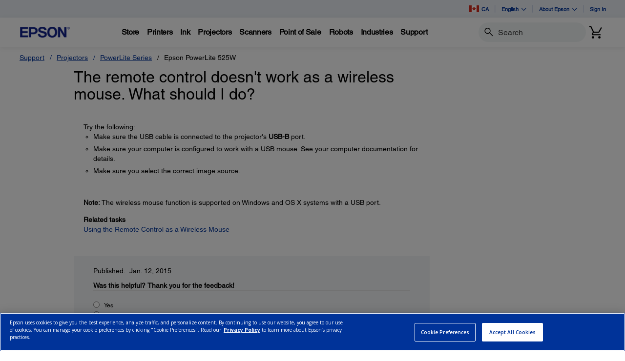

--- FILE ---
content_type: text/javascript
request_url: https://epson.ca/Helpe-Deny-Prim-do-as-of-murth-Malcompunction-Ba
body_size: 238090
content:
(function(){var A=window.atob("[base64]/AD4ABcA+AAmAPwA/QAOAL0AvQD9ABEA/QAOAL0A/gD9ABEA/QAPAP4A/wAOAP0AAAH/ABEA/wAPAAABAAEOAP8A/[base64]/AREAPwEOAEABQQE/[base64]/AZAAwAELAL4BvgHAAdQAwQG+AaUBwgHBAacBwQE0AMIBwwGNAakBxAHBAcMBwwHEARkAxAEGAMMBwwEzAGoBagEDAKoAqgANAGoBagHDAaoAxQGNAaoAxgESAMUBxQHGARYAxgFqAcUBagEGAMYBxQEDAJUAlQANAMUBxQGNAZUAxgE1AMUBxQEDAKIBxwENAMUBxQG/[base64]/[base64]/AEqAPQB9AEpAPwB/AH7AfQB+wHsAfwB7AEEAPsB+wEyAOwB7AH7ATYA+wHsAeQB7AEGAPsB+wETAOQB/AH7ARYA/QHhAfwB/gEGAP0B/QEjABcA/wH7ARkAAAL9Af8BAQL+AQAC/gEyAAECAAL+ATYA/gGuAeoAAQILAP4B/[base64]/[base64]/[base64]/AoQCfwISAIECgQIPAMgAgwIDAIEChAKTAIMChQINAIQChAISAIUChgIDAFgChwKTAIYCiAINAIcChwKEAogCiQIVAYcChwISAIkCiQISADoBigKJArsAiwISAIoCjAK3ACMBjQKLAowCiwKHAo0ChwJ/AosCfwIDAIcChwINAH8CfwI+AIcCiwJ/AioBfwJ7AosCewIGAH8CfwIjAHkCjQL7ASoBjgJ/[base64]/[base64]/AeoAvwILAL4CvgK/[base64]/[base64]/AISAPsC/QJSAjoB/gKEAv0C/wL8Av4C/ALyAv8C8gIDAPwC/AINAPIC8gLvAvwC7wIMAMcB/AITAO8C/gL8AuUC/wLyAv4C/gLuAv8C/wLrAv4C6wLnAv8C5wJBAOsC6wJCAOUC/gKJAsoA/wIlAv4CAAMSAP8C/wISANIAAQO3AHwCAgP/AgEDAQMAAwIDAAMDAAEDAQMNAAADAAP8AgED/ALrAgAD6wLnAvwC5wIGAOsC6wLkAhkA/AIGAOsC6wIjANoCAAPrAiUBAgMGAAADAAMjAMcBAwMDAD8BPwENAAMDBAMMAD8BBQMAAwQDBgMGAAUDBQMjAD8BBwMNAHUCdQK/AQcDCANDAHUCdQINAF0CXQK/AXUCCQNDAF0CXQINAB8CHwK/[base64]/sC+wISACQDJAOEAlMCJgMSACQDJAMTAbgAJwOJAiQDKAMmAycDJwP7AigD+wIDACcDJwMNAPsC+wIjAycDKAP7Ah4D+wIhAygDKAMgA/[base64]/Ac8ANQMyAzQDMgMNAMEAwQC/[base64]/[base64]/[base64]/AZkDmgMcAPcC9wIDAIwAjAANAPcC9wIMAIwAmwMKA/[base64]/[base64]/EBzwPLA6sBywN/[base64]/[base64]/[base64]/YD9gMGAPUD9QM1AO0D9wP1A+oC9QMOABEBEQH1AxEA9QMPABEB+AMDAPUD+QMNAPgD+AMMAPkD+gM1APgD+wP6AycD+gP7A/QD+wP3A/oD9wP2A/sD9gNBAPcD9wNCAPQD+gMTAPgD+wP6AwED+gP3A/sD9wP2A/oD9gMGAPcD9wPyAxkA+gMGAPcD9wMjAO8D7wP3AyUB+wMGAO8D7wMjAPkD/AMDABEB/QMNAPwD/AMMAP0D/gPvA/wD/wMGAP4D/gMjAP0D/QMDAB0CHQINAP0D/[base64]/[base64]/BBYAvwQ+BMAEwAQGAL8EvwS7BOoCuwQNADUCNQIMALsEwQS/BDUCvwQGAMEEwQQjALsEwgQNACcCJwIMAMIEwwQTACcCxATDBL4ExQTyAsQExATBBMUExQS/BMQEvwTABMUEwARBAL8EvwRCAL4ExATDBAEDwwS/BMQEvwTABMMEwAQGAL8EvwQ+BBkAwwQGAL8EvwQjALoExAS/[base64]/AQTAPgE/QQOAN0D3QP9BBEA/QQOAN0D/gT9BBEA/QQPAP4E/wQOAP0E/QT/BBEA/wQPAP0E/QQDAP8E/wQNAP0E/QSvAf8EAAUOAJEBkQEABREAAAUPAJEBAQUOAAAFAgUBBREAAQUOAAIFAwUBBREAAQUDAAMFBAUNAAEFAQX9BAQF/QT8BAEF/AQzAP0EBQXEAe8AxAEOABoEGgTEAREAxAEOABoEBgXEAREAxAEPAAYFBwUDAMQBCAUNAAcFBwUFBQgFCQUHBZUABwX8BAkF/[base64]/[base64]/[base64]/[base64]/[base64]/AjsBvwIOAAgBCAG/AhEAvwIOAAgBvgW/AhEAvwIOAL4FxAW/AhEAvwIDAMQFxwUNAL8CvwK9BccFyQW/AqgFvwJIBckFygUJAL8CvwIGAMoFygW/Ag4BvwIIAMoFygUGAL8CvwLKBQUBygUGAL8CvwLKBQ8BygUHAL8CvwIGAMoFygW/[base64]/[base64]/[base64]/AU0BfsF+wUSAPwF/AXaBbUA/QUSAPwF/gUyAp8F/wX9Bf4FAAb7Bf8F+wUSAAAG/[base64]/kCKwafBCcGLAYSACsGKwY6AmgFLQb/[base64]/Aq4FvwKiBRgCGAJjBb8CvwJLBRgCGAInAL8CvwIVBRgCGAIcBb8CvwILBRgCGAIxAL8CvwIGABgCGAINAGYFCwUjABgCHAUGAAsFSwUcBQ0AHAUnAEsFSwUJABwFHAUGAEsFSwUGABwFHAVLBfQBSwW/AhwFvwIEAEsFHAUGAL8CvwIjAPwESwUTAP0E/QRLBQkFSwW/Av0E/[base64]/BoAGfwZ6Bn4GfgYGAH8GfwYjAMYAgAYDAK8ArwANAIAGgQYMAK8AggZ/[base64]/[base64]/IFzgYGALYGtgaQAygCzwYGALYGtgaLA/[base64]/[base64]/A/[base64]/[base64]/[base64]/[base64]/[base64]/EDLgMDAPYD8QMNAC4DLgMUAvED8QMnAC4DLgMuAPED8QMGAC4DLgPxA3sC8QPAAi4DwAInAPEDLgMSAsACwAIGAC4DLgOqBEQC8QMlAi4D9gMSAPED8QNaAeIB+gPJAPED+wP2A/oD9gMSAPsD+gNwAyIC+wOGA/oDAwQSAPsD+wM1BTUBBQSGBPsDCAQDBAUEBQT2AwgE9gMSAAUEBQRvBS4CCATaBQUEDAQSAAgECAQlAjMCEwTJAAgEGQQMBBMEGwQSABkEGQSRBGgFHwRvBRkEIwQSAB8EHwQ0AcMAJQTcAh8EKwQjBCUEIwQbBCsEGwT2AyME9gMSABsEGwT/[base64]/QQ0AfUE9QTvBP0E7wQSAPUE9QSjBFUC/[base64]/Ab7BhEA+wYOAPwG/Qb7BhEA+wYDAP0G/gYNAPsG+wa9Bf4G/[base64]/kCgAdjAX8Hfwd+B4AHgAd8B38HfAd4B4AHeAcSAHwHfAc+BTMCfwcSAHwHgAd/[base64]/[base64]/AiUBYQcGAFYHVgcnBOQBbgdWB/[base64]/[base64]/[base64]/[base64]/[base64]/[base64]/[base64]/sF7AfqB+4H6gfsB7ED7gcGAOoH6gczALED7wcOAOYD5gPvBxEA7wcOAOYD8AfvBxEA7wcPAPAH8QcDAO8H8gcNAPEH8Qf1AfIH8wfxB50D8QfqB/MH8wcBAtQAAQIOANAE0AQBAhEAAQIOANAE9AcBAhEAAQIOAPQH9QcBAhEAAQIDAPUH9gcNAAECAQLzB/YH9gcOAHEB9wf2BxEA9gcPAPcH+AcOAPYH+Qf4BxEA+AcDAPkH+gcNAPgH+AcBAvoHAQLxB/gH8QcGAAECAQITALED+AcDAD0HPQcNAPgH+AfzBz0H+wcDAE4F/AcNAPsH+wf4B/wH+AcBAvsH/QczAPgH+AcOANAB0AH4BxEA+AcPANAB0AEDAPgH+AcNANAB0AH1AfgH/gfQAZUA0AH9B/4H/QcDAAQH/wcNAP0H/QfvAf8HAAgPAFUBVQEOAAAIAQhVAREAVQEDAAEIAggNAFUBVQH9BwII/QfQAVUBVQEGAP0H0AE1AOEH/[base64]/[base64]/wZTAAsICwj/Bm4D/wYTAAsICwgPAKsFDwgDAAsIEAgNAA8IDwi+ARAIEQgPCLsGDwj/BhEI/wYGAA8IDwj/BucB/wYGAA8IDwj/Bg4B/wYIAA8IDwgGAP8G/wYPCAUBDwgGAP8G/wYPCA8BDwgHAP8G/wYGAA8IDwj/BjAA/wYFAA8IDwgUAv8G/wYnAA8IDwguAP8G/[base64]/BhUI/wYnABcIFQgUAv8G/wYnABUIFQguAP8G/[base64]/Bk4ETgQnAFIFUgW8A04ETgQOCFIFUgXkB04ETgTgB1IFUgXYB04ETgRVAVIFVQHHB04ETgTWB1UBVQHVB04ETgTBB1UBVQExAE4ETgQGAFUBVQEGAAADUgVVAQ0AVQEnAFIFUgUJAFUBVQEGAFIFUgUGAFUBVQFSBfQBUgVOBFUBVQEEAFIFTgQGAFUBVQG/[base64]/[base64]/[base64]/[base64]/[base64]/[base64]/CIMIfwh7CIIIewhvCH8IbwgDAHsIewgNAG8IbwgWAnsIewgOAIECgQJ7CBEAewgPAIECfwgDAHsIgggNAH8IfwinBoIIgwh/CD0BfwgdAIMIhAhSAH8IfwhFAIQIhAh/CAsCfwhvCIQIhAgxAH8IfwgGAIQIhAhvCFEAbwgGAIQIhAgGAP0BhQiECA0AhAgnAIUIhQhvCIQIbwgGAIUIhQgGAG8IbwiFCPQBhQh/[base64]/CBABEAFtCG8IbwhrCBABEAFZCG8IWQhgCBABEAHSA1kI0gNNCBABEAFMCNID0gNLCBABEAFKCNID0gNJCBABEAFICNID0gNHCBABEAFFCNID0gNECBABEAFCCNID0gMdCBABEAHgBtID0gMOCBABEAEMCNID0gPkBxABEAHgB9ID0gO6BxABEAHBB9ID0gO/[base64]/A/EI8QgGAPAI8AgOAIoB8gjwCBEA8AgDAPII8ggNAPAI8AivAfII8gjwCE8H8AjeCPII3gjBA/[base64]/MI8wjQAN4I0ABuB/MI3ghhB9AA0ABZB94I3ghAB9AA0AArB94I3ggLB9AA0ADwCN4I3gjxCNAA0ADvCN4I3gjnCNAA0ADmCN4I3gjlCNAA0ADkCN4I3gjjCNAA0ADiCN4I3gjhCNAA0ADCCN4IwgjBCNAA0ADACMIIwQi3BtAA0AC/[base64]/[base64]/Aj2CPoI9ggGAPwI/AgPAFAF/QgDAPwI/AgNAP0I/QgMAPwI/ghMAP0I/wg1APoI+gj/CMYI/wgDAPkIAAkNAP8I/wgMAAAJAQkcAP8I/wgOANYBAgn/CBEA/wgPAAIJAwkDAP8IBAkNAAMJAwkMAAQJBQkBCQMJAQn6CAUJ+ggyAAEJAQn6CDYA+gg1AP0IAwn6CIcC+ggDAAIJAgkNAPoI+ggMAAIJBQkDCfoIAwkBCQUJAQkGAAMJAwkjAAQJBAkTAP0I/QgECfoI+ggDCf0I/QgBCfoI+ggGAP0I/QgjAAIJAQkGAP0I/QgBCQ0AAQknAP0I/Qj6CAEJ+gj+CP0I/QgGAPoI+ggjAPsI+wj6CCUB+ggGAPsI+wgjAAAJ/ggGAGIDAAk4AFEFAQnnAFEFAgkSAAEJAwkCCRYAAgkACQMJAAkGAAIJAgm/[base64]/[base64]/[base64]/BCYBJgGYAwIJAgkHCSYBJgFrBAIJAgloBCYBJgFmBAIJAglhBCYBJgFaBAIJAgm3BiYBJgEACQIJAAn+CCYBJgEGAAAJ/ggmAecBJgEGAP4I/ggmAQ4BJgEIAP4I/ggGACYBJgH+CAUB/ggGACYBJgH+CA8B/ggHACYBJgEGAP4I/ggmATAAJgEFAP4I/gj7CCYBJgEGAP4I+wgjAPwI/AgDAPAH/ggNAPwI/[base64]/[base64]/[base64]/kAvQYSAAYFBgUSAGUF4QfJAEMC0wgGBeEH4Qe9BtMIvQYSAOEH4QcSANcH0wiJAjUB9AgTAdMI9QjhB/QI9AgSAPUI9QifBC4C9ggSAPUI+ghjAl4C+wgTAfoI/Qj2CPsI9gj0CP0I9Ai9BvYIvQYSAPQI9AggBVUC9ggSAPQI9AjAAGkC/QhSAvQIAAn2CP0I/QgSAAAJAAloAqcADwkSAAAJEwmcBDABGQlFAhMJHgkPCRkJGQn9CB4J/QgSABkJGQlwA1sCHgkSABkJGQlTAX0HfQceCRkJGQkSAH0HfQfCAHwHHgmZCH0HfQcZCR4JGQn9CH0HfQe9BhkJvQYDAH0HfQcNAL0GvQYWAn0HfQcDAPMI8wgNAH0HfQcMAPMI/Qi9Bn0HvQYGAP0IfQcjAPMI8wgMAPYG/Qg1APMI8wj9COACGQnzCOMC8wjZAhkJGQl9B/MIfQcGABkJ8wgjALsGGQkMALsGHgkSABkJHwkeCRYAHgnzCB8JHwkGAB4JHgn9COoC/QgPALoGIAkDAP0I/QgNACAJIAkMAP0IJAkeCSAJHgkGACQJIAkjAP0I/QgDAPQGJAkNAP0I/QgMACQJJQkTAP0I/QglCRkJKAnyAv0I/QggCSgJIAkeCf0I/QgfCSAJHglBAP0I/QhCABkJGQklCQEDHwn9CBkJ/QgeCR8JGQkGAP0I/QjzCBkA8wgGAP0I/QgjAPYG9gb9CCUB/[base64]/[base64]/[base64]/[base64]/[base64]/[base64]/[base64]/QD4BiUB+AYGAP0A/QAjAJ0JmwkDABQFFAUNAJsJmwkMABQFnwknBJsJmwkDAMwBzAENAJsJmwkMAMwBoAmfCZsJmwn9AKAJ/[base64]/[base64]/CeACwAm9CeMCvQnZAsAJwAmlCL0JpQgGAMAJvQkDAGoDwAkNAL0JvQkjAMAJwQkMAMAJwAkSAMEJwgnACRYAwAm9CcIJwgkGAMAJwAm/[base64]/[base64]/AmDBBYAgwT4CfwJ/AkGAIMEgwT6CeoC+gkDAIIEggQNAPoJ+gkMAIIE/QmDBPoJgwQGAP0J+gkjAIIEggQDAPcJ/QkNAIIEggQMAP0J/gkTAIIEggT+CfsJ/wnyAoIEggT6Cf8J+gmDBIIEggT8CfoJgwRBAIIEggRCAPsJ+gn+CQED+wmCBPoJggSDBPsJgwQGAIIEggT4CRkA+AkGAIIEggQjAPkJ+QmCBCUBggQGAPkJ+QkjAP0J+gkOAEgC+wn6CREA+gkPAPsJ/AkDAPoJ/gkNAPwJ/AkMAP4J/wn5CfwJ+QkGAP8J/AkjAP4J/gkDAPsJ/wkNAP4J/gkMAP8JAAqZA/4J/gnhAwAKAAoDAI4HjgcNAAAKAAoMAI4HAQoLAAAKAAoBChIDAQoAChkAAAoBClcBAQr+CQAK/gn8CQEK/AkGAP4J/gkjAP8JAAoPAOwIAQoDAAAKAgoNAAEKAQoMAAIKAwr+CQEK/[base64]/[base64]/wEeCtgIHwoGAP8B/wEfCucBHwoGAP8B/wEfCg4BHwoIAP8B/wEGAB8KHwr/AQUB/wEGAB8KHwr/AQ8B/wEHAB8KHwoGAP8B/wEfCjAAHwoFAP8B/wEcCh8KHAoGAP8B/wEjAGcBZwG9BaoAIApnAdMBZwFbACAKIApTAGcBZwHnAB0KIQoTAGcBZwEhCuQBIQpWAGcBZwFWACEKIQogCmcBZwEGACEKIQpnAecBZwEGACEKIQpnAQ4BZwEIACEKIQoGAGcBZwEhCgUBIQoGAGcBZwEhCg8BIQoHAGcBZwEGACEKIQpnATAAZwEFACEKIQr/AWcBZwEGACEK/wEjAB0KIQoDAGUBIgoNACEKIQoMACIKIwr/ASEK/wEGACMKIQojACIKIgoLANsA2wD3BGQGIwrbAKQG2wAiCiMKIgrbACAAJAoiChgKIgohCiQKIQr/ASIK/wFnASEKZwEcCv8B/wH2B2cBZwHDB/8B/wEyAGcBZwH/ATYA/wEDAHIBcgENAP8B/wEMAHIBwwdFAP8B/wEDAPYA9gANAP8B/wH3BPYA9gf/AUIF/wHDB/YH9gdTAP8B/[base64]/wENAGcBZwEjAP8B/wEGAGcBZwH/AQ0A/wEnAGcBZwEJAP8B/wEGAGcBZwEGAP8B/wFnAfQBZwFyAf8BcgEEAGcBZwEGAHIBcgERCsYI/wFyARgKcgEGAP8B/[base64]/[base64]/[base64]/[base64]/EB7AoGALAGsAa/A6sB7QoGALAGsAbBAygC7woGALAGsAbEA3gC8AoGALAGsAbGAyoB8QoGALAGsAZwAhwB8woGALAGsAZ/[base64]/[base64]/AboEogYLAIEBgQGiBvkFogaBAVEAgQG/AbsEuwQcAIEBgQETANgI0QeBASIFgQFNANEHIgWBAWsHgQG/AcIE0QciBYEBgQG/[base64]/MC+wrJAPoK/ApWAvsK+wr0CvwK9ArzCvsK8wroCvQK6AoSAPMK8wo+BSMB9AoSAPMK+wp+A7EB/Ar0CvsK+woSAPwK/ApwA0MC/QoGBfwK/Ar7Cv0K+woSAPwK/ArrADUB/Qp+A/wK/Ap7A/0K/QoSAPwK/AqmAi4C/goSAPwK/wr+CjoE/gr9Cv8K/Qr7Cv4K+woSAP0K/Qp+AzoB/goSAP0K/wpSAmkCAAtSAv8KAQv+CgALAAsSAAELAQtFAvEJ8QkPCQELAQsAC/[base64]/[base64]/EBAgsGAE0HTQfGAygCAwsGAE0HTQdwAioBBAsGAE0HTQdrB6sBawcxAE0HTQcGAGsHawf5AV8ABQsGAGsHawcGAH8CBgtrBw0AawcnAAYLBgsFC2sHBQsGAAYLBgsGAAULBQsGC/[base64]/AVIEAgscAAELAQu7BOwFBAsBC+4FAQsdAAQLBAsTAAELAQu7BP8EBQsBCwQFAQsECwULBAsTAAELAQtzAuoABQsLAAELAQsFC+8ABgsBC+oFCwsGC4sABgsECwsLBAs1AAYLBgtzAscBCwsLAAYLBgsLCzsBCwsGC/YFDAsLC/[base64]/[base64]/oF+gUNC9oB2gECC/oF+gUGANoB2gH6BQ4B+gUIANoB2gEGAPoF+gXaAQUB2gEGAPoF+gXaAQ8B2gEHAPoF+gUGANoB2gH6BTAA+gUFANoB2gELC/[base64]/C3AEPwsLAD4LPgs/[base64]/[base64]/QBdgtwC3ULcAsEAHYLdQsGAHALcAsjAIMFdgsGAHALdwt2Cw0AdgsnAHcLdwt1C3YLdQsGAHcLdgsGAHULdQt2C/[base64]/QBeAtxC3QLcQsEAHgLdAsGAHELcQsjADMLMwsGAHELeAszCw0AMwsnAHgLeAt0CzMLMwsGAHgLdAsGADMLMwt0C/[base64]/AoSAIALgAv8CnkIgQt/C4ALfwsSAIELgQufBEUHggsSAIELgQtSArcFgwuCC4ELhAsSAIMLgwtaARAHhQsSAIMLgwtmAgYGhguFC4MLgwuEC4YLhgt/C4MLfwsDAIYLgwsNAH8Lfwv1AIMLgwsGAH8LfwsjAL0BhgvTBT8EhwuNAoYLiAt+C4cLhwsSAIgLiAtaAZYGiQuhBogLoQaHC4kLhwsDAKEGoQYNAIcLhwt/C6EGoQYGAIcLhwsjAH8FfwWHCygLiQsGAH8FfwUDAPADigsNAH8FfwUMAIoLiwszAH8FjAsPAPAD8AMDAIwLjAsNAPAD8AMMAIwLjQuLC/ADjgsDAN0D3QMNAI4LjgsMAN0DjwuNC44LjQsGAI8LjwsMAKYGkAtMAI8LkQszAI4LkgsTAI4LkwuSC84HkguRC5MLkQsDAJwBnAENAJELkQsMAJwBlAuSC5ELkgsGAJQLlAszAJELlQuUC+wHlAsDAP0H/QcNAJQLlAsMAP0HlguVC5QLlQsGAJYLlgsjAP0H/[base64]/QBoQuaC6ALmgsEAKELoAsGAJoLmgsjAJ0LoQsGAJoLoguhCw0AoQsnAKILogugC6ELoAsGAKILoQsGAKALoAuhC/[base64]/QBiwubC58LmwsEAIsLiwsGAJsLmwsjAKACoAIGAJsLnwugAg0AoAInAJ8LnwuLC6ACoAIGAJ8LiwsGAKACoAKLC/[base64]/Cz0Lvwu+C3AEvgsLAL8Lvwu+CwkFvgu/Cz8Lvwu+C0ELvgu8C78LvwsGAL4LvgsjAL0LvQsDAB4CHgINAL0LvQsMAB4CwAsTAL0LwQvAC+wH7AcLAMELwgvsBxID7AfCCxkAwgvsB0YL7Ae+C8ILwgsGAOwH7AcjALcLtwvsB24DwwvCC7cLtwu/[base64]/C60LvQsxAGELYQsGAL0LvQu3C3MLcwsGAL0LvQsPAPUDvwsDAL0LwQsNAL8LvwsjAMELwgsGAL8LwwvCCw0AwgsnAMMLwwtzC8ILwgsGAMMLwwsGAMILwgvDC/QBwwthC8ILYQsEAMMLwgsGAGELYQsjALkLuQsGAGELwwu5Cw0AuQsnAMMLwwvCC7kLuQsGAMMLwgsGALkLuQvCC/[base64]/QBrQu3C3MLcwsEAK0LrQsGAHMLcwsjAO4DtwsGAHMLxgu3Cw0AtwsnAMYLxgutC7cLrQsGAMYLtwsGAK0LrQu3C/[base64]/QL9AsDALgIuAgNAPQL9AsMALgI9gsTAPQL9Av2C1IH9wv1C/QL9AtWAPcL9QtTAPQL9AvpCAcJ9wv0C6AB9AvzC/cL+AvxC/QL9Av2C/cL9wv4C/QL9AtWAPcL9wv1C/QL9AtTAPcL9QsOAMABwAH1CxEA9QsDAMAB9wsNAPUL9Qu2AfcL+Av1C+sI9QvzC/gL+QvxC/UL9Qv2C/gL+Av5C/UL9QtWAPgL+Av0C/UL9AtTAPgL9QsOAAsICwj1CxEA9QsDAAsICwgNAPUL9QvlAQsICwgOACMJIwkLCBEACwgPACMJ+AsDAAsICwgNAPgL+Av1CwsI9QvzC/gL+QvxC/UL9Qv2C/gL+Av5C/UL9QtWAPgL+Av0C/UL9AtTAPgL9QsPAPII8ggDAPUL9QsNAPII8gi2AfUL+AsOADcLNwv4CxEA+AsPADcL+QsOAPgL+Av5CxEA+QsPAPgL+gsDAPkL+QsNAPoL+gvyCPkL8gjzC/oL8wvxC/II8gj2C/oL8QvzC/II8ghWAPEL8Qv0C/II8gjCBvELwgYxAPII8ggGAMIGwgYDAP4I/ggNAMIGwgYjAP4I8QsGAMIG8wvxCw0A8QsnAPML8wsJAPEL8QsGAPML8wsGAPEL8QvzC/QB8wvyCPEL8ggEAPML8QsGAPII8ggjABoE8wsDAKkAqQANAPML8wsMAKkA9As1APML9gsFBdwH+gv2Cz0B9gv0C/oL+gsDAKEAoQANAPoL+gsMAKEA+wv2C/oL9gvyCPsL/AsGAPYL9gszAPML/QsDAJ4BngENAP0L/QuvAZ4BngH9CxsJ/Qv2C54B9gsDAAoFCgUNAPYL9gsMAAoF/gsSAPYL/wu2AbICAAwDALMAswANAAAMAAz/C7MA/wv+CwAM/gsSAP8L/wv+C+sL6wsSAP8L/wvvAV0IAQwPAF4IXggOAAEMAQxeCBEAXggPAAEMAQwDAF4IXggNAAEMAQz/C14I/wvrCwEM6wsSAP8L/wsDADECMQINAP8L/wsMADECAQzrC/8L6wv9CwEM/wsGAOsL6wsjALgIuAgDAOYI5ggNALgIuAgMAOYIAQwTALgIuAgBDBYAAgzrC7gIuAgGAAIMAgwjADECAwwBDBkAAQwCDAMMAwy4CAEMuAj/CwMM/wv8C7gIuAjxC/8L8QsyALgIuAjxCzYA8QtWAOoL6gu4CPELuAgyAOoL6gu4CDYAuAg1AO0L8Qu4CIcC/AsDAB0BHQENAPwL/AsMAB0B/wvxC/wL8QvqC/8L6gsGAPEL8QsjAOYI/wsTAO0LAQz/C/wL/AvxCwEM/wvqC/wL6gsGAP8L/AsjAB0BHQEGAPwL/AsdAQ0AHQEnAPwL/AvqCx0B6gvuC/wL7gsGAOoL6gvvC18A/AvuC+oL6gvsC/wL7AsyAOoL6gvsCzYA7As1ABkK7gvsC4cC7AsDACAJIAkNAOwL7AsMACAJ/AvuC+wL7gvqC/wL6gsGAO4L7gsjACAB/AsTABkK/wv8C+wL/AvuC/8L/wvqC/wL6gsGAP8L/AsjACAJIAkGAPwL/wsgCQ0AIAknAP8L/wvqCyAJIAnoC/8L6AsGACAJIAkjAH4CfgIgCSUB6gsGAH4CfgIDAKMAowANAH4CfgIMAKMA/wtMAH4CAQy4CMYIuAgUAvsL+wsnALgIuAguAPsL+wsGALgIuAgDAJECkQINALgIuAgMAJECAwwUArgIBAwnAAMMAwwuAAQMBAwGAAMMAwwEDHsCBAz7CwMM+wsnAAQMAwwBDPsL+wsGAAMMAQz+C7gI/gv9CwEM/Qv7C/4L+wsyAP0L/Qv7CzYA+ws1AH4C/gv7C4cC+wsDAJUClQINAPsL+wsMAJUCAQz+C/sL/gv9CwEM/QsGAP4L/gsjAJECAQwTAH4CAwwBDPsLAQz+CwMMAwz9CwEM/QsGAAMMAQwjAJUClQIGAAEMAwyVAg0AlQInAAMMAwz9C5UClQL/CwMM/QsGAJUClQIjABMD/wuVAiUBAwwGAP8L/[base64]/[base64]/[base64]/[base64]/[base64]/[base64]/[base64]/[base64]/QM9gz1DEMD9QzyDPYM9gwGAPUM9QwjAHAB9wwDAHEBcQENAPcM9wwMAHEB+Az1DPcM+QwGAPgM+AwjAHEB+gwDAGgBaAENAPoM+gwMAGgB+wz4DPoM/AwGAPsM+wwjAGgBaAEDAH0BfQENAGgBaAEMAH0B/Qz7DGgB/gwGAP0M/QwzAGgB/[base64]/QBxge4Aj4HuAIEAMYHxgcGALgCuAIlAkwGWggSALgCuAJaCFEGWggSALgCuAKGA5MKxAkSALgCuAJwA5MFkwXECbgCuAJaCJMFkwUSALgCuAIDDRMEEwQSALgCuAKGAxkEWggSALgCuAIyAl4JXglaCLgCuAITBF4JEwSTBbgCuAISABMEEwT/[base64]/Aw4NfwMDANcB1wENAH8DfwP9DNcB1wEDANAE0AQNANcB1wEMANAEDg1/[base64]/[base64]/[base64]/[base64]/AcUALQ1DACwNLA2/AZsALg1DACwNLA2+AhsKLw0sDYoALA0BCy8NLw0sDfEBLA0uDS8NLg0sDasBLA0tDS4NLQ0sDSoBLA01AC0NLQ0sDTAILA0tDdgILQ0yACwNLA0tDdgI2AgsDfEBLA1/[base64]/[base64]/QwDAEUKRQoNAP0M/[base64]/QDUw0GAE8NTw3hA+0DVA0LANYEVQ1UDRIDVA1VDRkAVg1UDVcBVA1PDVYNTw3LBFQNVA3gA08NTw1VDVcBVQ1PDXgBTw1UDVUNVA3LBE8NTw3yA1QNVA0GAE8NTw33A/gDVQ0GAE8NTw3vA/[base64]/QYDABUHFQcNAP0G/QYFBRUHdg39BtIB/QZBBHYNdg0GAP0G/QZIBNkEdw0GAP0G/QYaATcCeA0SAP0G/[base64]/BJkNmQ0xAJgNmA0GAJkNmQ0GAD4Emg2ZDQ0AmQ0nAJoNmg0JAJkNmQ0GAJoNmg0GAJkNmQ2aDfQBmg2YDZkNmA0EAJoNmQ0GAJgNmA2/[base64]/MEsA2SABIDsQ2wDRkAsg2xDb4AsQ0RBbINEQXhA7ENsQ2wDb4Asg2xDdUCsQ0RBbINEQXhA7ENsQ2wDdUCsA2xDV0CXQIRBbANEQXLBF0CXQK/[base64]/[base64]/wHqDREA6g0OAP8B/wHqDREA6g0PAP8B/wEDAOoN6g0NAP8B/wHpDeoN6Q0ZDP8BGQxGBukNRgbZDRkMGQxSAGkBaQE5ABkMGQxpAf8BaQFGBhkM/wEGAGkBaQG5A24DRgYGAGkBaQEnBCoBGQxpAXgCaQHGAxkMGQwGAGkBaQFwAo0A2Q0GAGkBaQF/[base64]/AQEF/wHjB2kBaQE8B/8B/wHeDWkBaQGzA/8B/wFFCGkBaQHdDf8B/wFCCGkBaQHcDf8B/wHgBmkBaQHHCP8B/wHaDWkBaQHYDf8B/wHVDWkBaQHUDf8B/wHQDWkBaQG/B/8B/wHTDWkBaQHSDf8B/wHRDWkBaQHPDf8B/wFHCWkBaQEmCP8B/wHKDWkBaQHJDf8B/wHIDWkBaQHHDf8B/wHGDWkBaQGoDf8B/wE3C2kBaQE5A/8B/wFdCGkBaQHRAf8B0QHFDWkBaQHEDdEB0QHTCWkBaQFyDdEB0QESBmkBaQEfA9EB0QGWDWkBaQHbAtEB0QEgCGkBaQEVCNEB0QHDDWkBaQHCDdEB0QGqC2kBaQHBDdEB0QG6DWkBaQG/[base64]/[base64]/[base64]/DFIBUgE7DGkBaQGcBlIBUgGIC2kBaQF6ClIBUgFMAmkBaQH1C1IBUgFKCWkBaQGuAlIBUgEhBGkBaQGXAlIBUgH3AGkB9wATDFIBUgERDPcA9wAODFIBUgENDPcA9wAGDFIBUgEDDPcA9wD9C1IBUgHqC/cA9wDoC1IBUgHlC/cA9wDiC1IBUgHaC/cA9wBbC1IBUgE1C/cA9wBtC1IBUgEoC/cA9wC2BlIBUgHPCvcA9wB6A1IBUgF6C/cA9wDDC1IBUgG3C/cA9wCvC1IBUgGsC/cA9wCrC1IBUgGEC/cA9wClC1IBUgGfC/cA9wAfB1IBUgGNC/cA9wCJC1IBUgGhBvcA9wCDC1IBUgF7C/cA9wB4C1IBUgEzC/cA9wAwC1IBUgEtC/cA9wBtBlIBUgEmC/cA9wAlC1IBUgEjC/cA9wAiC1IBUgEdC/cA9wAcC1IBUgEaC/cA9wACC1IBUgEQC/cA9wD6BVIBUgEEC/cA9wCdClIBUgE7CfcA9wDVAVIBUgF6BfcA9wDgClIBUgF/CPcA9wDMClIBUgHKCvcA9wC3ClIBUgG2CvcA9wCyClIBUgE5B/cA9wCfClIBUgGWCvcA9wCeBVIBUgGLCvcA9wCKClIBUgF7B/cA9wABB1IBUgFxCvcA9wBsClIBUgFnCvcA9wBlClIBUgFjCvcA9wBhClIBUgFfCvcA9wBdClIBUgFaCvcA9wBYClIBUgFSCvcA9wBPClIBUgFLCvcA9wBJClIBUgE/CvcA9wA9ClIBUgE8CvcA9wA4ClIBUgE0CvcA9wAmClIBUgEUCvcA9wASClIBUgERCvcA9wAQClIBUgH3B/[base64]/cA9wC9CUYBRgHACfcA9wClCEYBRgGgCPcA9wDMBkYBRgHNCPcA9wCfCUYBRgGbCfcA9wD9AEYB/QD4BvcA9wCVCf0A/QD6BvcA9wCUCf0A/[base64]/[base64]/wFSAdUBUgEGAGQCCwIJA/[base64]/AakBqQH3AMAB9wAJAKkBqQEGAPcA9wCpAQ4BqQEIAPcA9wAGAKkBqQH3AAUB9wAGAKkBqQH3AA8B9wAHAKkBqQEGAPcA9wCpATAAqQEFAPcA9wAUAqkBqQEnAPcA9wAuAKkBqQEGAPcA9wCQB0IHwAESAPcA9wB1B/8K/wHAAfcA9wASAP8B/wGrDBQFCwKVB/8B/wH3AAsC9wASAP8B/wESAF8LTAL/[base64]/[base64]/[base64]/[base64]/[base64]/[base64]/QjzCPkI8wgSAP0I+QijBCMB/[base64]/[base64]/[base64]/[base64]/CHkJPwhpCZQJaQkSAD8IPwhaAUsCeQk0AT8IPwgSAHkJeQlTAbIGsgY/CHkJPwgSALIGsgY7A6UIeQnnCLIGsgY/CHkJPwhpCbIGsgYSAD8IPwgSAK0I5whjAY8EaQn/AucIeQk/CGkJPwgSAHkJaQnaBQEHeQkSAGkJaQmNAr0GlAl5CWkJaQk/CJQJPwgSAGkJaQk6Ai4CeQkhAmkJaQkSAHkJeQk2A9IKlAlpCXkJaQkSAJQJeQnrAAMDlAljAXkJeQkSAJQJlAlaAVMClQmcBJQJlAl5CZUJeQlpCZQJaQk/[base64]/AnzCfkJ8wkSAPwJ+QkSADoG/An5Ca8JrwkSAPwJ+QnTBTwD/AkSAPkJ/gn8CUQE/AmvCf4JrwnzCfwJ8wkSAK8JrwmBBQMD/Ak6Aq8JrwkSAPwJ/AmBBbcE/[base64]/[base64]/[base64]/[base64]/[base64]/CuEFPwo8CkkKPAoECj8KBAoSADwKPAoSAIAKPwoSAGwLSQo/[base64]/MCTwo4CgQKBAoSAE8KOAoSAJMMTwo4Cn4BOAoECk8KBAo0CjgKNAoSAAQKBAo0CngIeAgLBgQKCwYSAHgIeAgLBkkKCwYDAHgIeAgNAAsGCwbyAHgIeAgLBjUGCwYGAHgIeAgPCFYLBAoSAHgIeAgyAk0DNAq0AHgIeAgSADQKNArKBf4F/gV4CDQKeAgECv4F/gUSAHgIeAiEAnkDBAphCXgIeAgSAAQKYQkSAIoMBAo0ATMCNAraBQQKBAphCTQKYQl4CAQKeAj+BWEJ/[base64]/gUlArsAeAjAAP4F/gUSAHgIeAhrAoICcAk0AXgIeAj+BXAJ/gUSAHgIeAjmAi4CBApPAXgINAoSAAQKBAqBBRgDOAo1BQQKSQo0CjgKNAr+BUkK/gUSADQKNAoaAScHJwcSADQKNArTBYYJhgknBzQKJwcSAIYJhgnaBfYH9gcSAIYJhglSAlIGNAr2B4YJ9gcnBzQKJwf+BfYH/[base64]/gVlBREAZQUDAP4F/[base64]/[base64]/[base64]/[base64]/[base64]/CPoD+gMSAM0IfwhwAykFzQiYBX8ImAUSAM0IzQijBHEDNAkSAM0IYwnaBT0Ccgk0CWMJYwmYBXIJmAUSAGMJYwmYBTwHmAX6A2MJ+gNcCJgFmAVSCPoDPAcDAJgFmAUNADwHPAfyAJgFmAU8B/[base64]/QICCk8HTwecB/0C/QIKBk8HCgaGB/0C/QKeBAoGngQDAP0C/QINAJ4EngTyAP0C/QKeBBsGngQGAP0C/QLRCWUFZQWNA/0C/[base64]/[base64]/QKeBPkA+QAfBP0C/QKcBvkA+QC1Af0CtQHsBPkA+QD6A7UBtQE8B/kA+QAqBrUBtQHnAvkA+QCUBLUBtQGGCfkA+QC1B7UBtQEcBfkA+QALBrUBtQEsBfkA+QDXCbUBtQFvB/kA+QD7A7UBtQEaB/kA+QBQCbUBtQEBB/kA+QAFBLUBtQFzCfkA+QDMBrUBtQGKBfkA+QC2CbUBtQFWCPkA+QAMAbUBDAGyBvkA+QAwBAwBDAFoCfkA+QDMCAwBDAGMBPkA+QB9CAwBDAHzCPkA+QCtAgwBDAErBfkA+QCoBQwBDAHIBvkA+QAyAAwBDAH5ADYA+QAMAYUDDAEGAPkA+QDRCQcCtQGNA/[base64]/[base64]/[base64]/[base64]/MAHAY7BwMDAwMSABwGHAYSAIAHnAZ9A5IEwAYcBpwGHAYDA8AGAwMSABwGHAaRBSoGkQUSABwGHAYSAGoIKgY1BToBnAb/[base64]/ApIEAQfwBvYG8AYSAAEH9gYtBrEBAQcSAPYG9gY6AjEFGgcBB/[base64]/[base64]/[base64]/QA9AASADEHMQf0AEQF9AAuBzEHRAUvB/[base64]/AC0HLQcuB5IDkgOUAy0HLQcGAJIDkgMyAj8DPwMgBZIDkgMSAD8DPwOSAyIIkgMSAD8DPwOSA9wGkgMSAD8DPwMnCAAL3AYVDT8DPwMSANwG3AYHAf0G/QYSANwG3AbXBkAFLgf9BtwG3AY/Ay4HPwOSA9wGkgMDAD8DPwMNAJIDkgPyAD8DPwPpCAoH3AY/A2sBPwP7AdwG3AZKBT8DPwOSA9wGkgMGAD8DPwOrDIcH3AZCCT8DPwMSANwG3AYtBjoB/QYSANwG3Ab9BnoBCgc0CtwG3AY/AwoHPwMSANwG3AaBBUcCLgd3B9wGLwcSAC4HLgcSAHcIMQcuB3IDLgcvBzEHMQcSAC4HLgekCd8ENAcSAC4HLgf0CnsKNgc0By4HLgcxBzYHMQc/Ay4HLgcSADEHMQc7B1QFNAcSADEHMQcSAK8JNgcxBwsKMQc0BzYHNgcSADEHMQdvC4YBPAdaCjEHRQc2BzwHNgcSAEUHPAdsB/[base64]/Ax8CHwISAJQEPwMTCV8FlAQSAD8DPwP4ArgANgcSAD8DPwM2B+IG4gaUBD8DPwMSAOIGlARrAk4C4gaoCZQElAQSAOIG4gaUBDEHlAQ/A+IGPwMSAJQElAQ/[base64]/[base64]/[base64]/[base64]/[base64]/[base64]/[base64]/A4gHiAcGANQF1AW2AZ0HnQfUBRUH1AU/AJ0HnQfBA9QF1AUGAJ0HnQczAMgDxgedBzwHPAfGB5YAxgcGADwHPAedB4QHhAc8B5YAPAcGAIQHhAenBi4M9weEB2sBhAdpAPcH9wcOAJQClAL3BxEA9wcDAJQC+gcNAPcH9wfpCPoHIgj3B6IA9wf7ASIIIgiEB/[base64]/ACABIAE8AaAAoADGAyABIAEGAKAAoACnBgwCPAGgAHYBoABwAjwBPAEGAKAAoAAFBWMIPgGgAHABoAB/[base64]/AEnAPEA8QAuAPwB/AEGAPEA8QD8AUEF/AEnAPEA8QAyAPwB/AHxAFEA8QD8AeQB/AEGAPEA8QD8AecB/AEGAPEA8QD8AQ4B/AEIAPEA8QAGAPwB/AHxAAUB8QAGAPwB/AHxAA8B8QAHAPwB/AEGAPEA8QD8ATAA/AEFAPEA8QDyAfwB/AGgAPEAoAA+AfwB8QA8AaAAoAAgAfEA8QCJAKAAiQAxB/[base64]/[base64]/AHkC4UBhQEDAPwB/AENAIUBhQEWAvwB/AGFAe0ChQEGAPwB/AHKBBkDDAL8AXIE/AFQBAwCDAJ1BFcBHwL8AQwC/AHgAx8CDAJ4BFcBHwIMAscBDAL8AR8C/AEMAwwCDAIGAPwB/AHnAJkAHwJPA/wBQgIGAB8CHwJvBbcFTwIKBh8CHwISAE8CTwKcBBAHVwISAE8CTwJjATEFYQJXAk8CTwIfAmECHwIgAU8CTwIDAB8CHwINAE8CTwLwAR8CVwIGAE8CTwIzAPwB/AFPAvgETwL8AVQD/[base64]/[base64]/AESANAB0AFaATIGBQL8AdAB0AHADQUC/AEDANAB0AENAPwB/AHLAdABBQIGAPwB/AElB+wJDAISAPwB/AGiCTwEHwIMAvwB/AESAB8CDAJrBWcGHwIoBwwCDAL8AR8C/AESAAwCDALXBjgHHwISAAwCDAJZAUsCQgISAAwCDAJCAhoMQgIfAgwCDAISAEICHwJjAdIAQgISAB8CHwJCAlYDTALeCx8CHwIMAkwCDAL8AR8C/AEDAAwCDAINAPwB/AFtAwwCDAL8AWQC/AEGAAwCDAK/[base64]/AEJAFgBWAEGAPwB/AFYAecBWAEGAPwB/AFYAQ4BWAEIAPwB/AEGAFgBWAH8AQUB/AEGAFgBWAH8AQ8B/AEHAFgBWAEGAPwB/AFYATAAWAEFAPwB/AE+AVgBPgH9AfwBWAEGAD4BPgH2AdAB0AFYAT4BPgEyANABWAE+ATYAPgHpCCAH0AE+AZUAPgEdANAB0AFYAT4BWAEGANAB0AHhAV8A/AENAtABBQJYAfwBWAGoAgUC/AEGAFgBWAH8AQ4B/AEIAFgBWAEGAPwB/AFYAQUBWAEGAPwB/AFYAQ8BWAEHAPwB/AEGAFgBWAH8ATAA/AEFAFgBWAESAvwB/[base64]/[base64]/[base64]/[base64]/[base64]/YCywN/AZ8DfwESAMsDywOrDHoB0wPmC8sDywN/AdMDfwESAMsDywN3B2QH0wMSAMsDywNwA9IA9QPYC8sDDATTA/UD9QMSAAwEDAScBDYEIwQSAAwELQQjBMYFIwRqCy0ELQT1AyME9QN/AS0EfwEDAPUD9QMNAH8BfwHPAvUD9QOpBvkD+QP1A7MBswGsDPkD9QMTALMBswH3BEQBRAGzAUwFswH1A0QBRAETALMBswFEAakMRAF/[base64]/Ac8CfwExAEQBRAEGAH8BfwEGABgLzwJ/[base64]/[base64]/[base64]/[base64]/[base64]/BVUFVQVbAYMFWwEDAFUFVQUNAFsBWwEWAlUFVQUMAMELfwVbAVUFWwEGAH8FVQXpCJwBfwVVBYoAVQUdAH8FfwVUAFUFVQVOAH8FfwXvAawFngV/BfIHfwVVBZ4FngVrAH8FfwVZAB8BrAWeBX8FfwW/C6wFngUGAH8FfwUFBPYCrAWtDH8FfwUSAKwFrAXKAt8E3wQSAKwFrAXfBDkJ3wR/BawFfwUDAN8E3wQNAH8FfwUWAt8E3wR/[base64]/[base64]/[base64]/AISAAYFxQTeBm4IBgUSAMUExQTMAksCSwI6AsUEZgYGBUsCSwL8AmYG/AK2BUsCSwIDAPwC/AINAEsCSwIKBfwC/AJLAuQBSwIyAPwC/AJLAjYASwL8AlAI/AIJAEsCSwIGAPwC/AJLAucBSwIGAPwC/AJLAg4BSwIIAPwC/AIGAEsCSwL8AgUB/AIGAEsCSwL8Ag8B/AIHAEsCSwIGAPwC/AJLAjAASwIFAPwC/AIcAEsCSwIDACQHBgUNAEsCSwKpBgYFBgVLAhsKSwJABQYFBgX8AksCSwIGAAYF/AJwA58FBgUSAPwC/[base64]/[base64]/[base64]/AeMG9AYvB/IG8gbOAPQGzgASAPIG8gY+BSYE9Ab2BvIG9gafB/QG9AYSAPYG9gYTCVAG/AYSAPYG9gYSAO8HBgc1BcoACAf2BgYH9gb8BggH/Ab0BvYG9AbOAPwGzgASAPQG9AaoCc8L9gYSAPQG9AYcBXoBHAX2BvQG9AYSABwFHAXaBaYE9gZtBhwFbQZFB/YG9gb0Bm0GbQYSAPYG9AYkCmUJ9gYYCvQG9AYSAPYG9gaVBrgJ/AYSAPYG9gZjAhQBBgcSAPYG9gYGB1YDCAf8BvYG9gb0BggH9AZtBvYGbQbOAPQGzgADAG0GbQYNAM4AzgCqBW0GbQa5AhQH9AZtBqQAbQYjDfQG9AYTAG0GbQYlBu0J9gZtBosAbQb0BvYG9AbOAG0GzgAGAPQGbQYSAKUK9AZPAT8E9gaNAvQG/AZtBvYGbQYSAPwG/AYaATUBCAc0AfwG/AYSAAgHCAdjAeQKCgf8BggH/AZtBgoHbQYDAPwG/[base64]/BNAD0AOYA84AzgAIA9ADCANrBM4AzgBoBAgDCANmBM4AzgBhBAgDCANaBM4AzgA2AQgDNgExAM4AzgAGADYBNgEGAGQDCAM2AQ0ANgEnAAgDCAMJADYBNgEGAAgDCAMGADYBNgEIA/[base64]/[base64]/[base64]/[base64]/QD9AO0BUMDtAXrA/[base64]/AwQE/wMvBwYEBAQuB/8D/wP0AwQE9APsA/8D7AMtB/QD9APfA+wD3wPcA/QD7APaA98D3wPVA+wD1QMpB98D3wOrBtUD1QOXAN8DlwBpBtUD1QNLBpcAlwDCBdUD1QOaApcAlwCDBdUDmgJTBZcAlwAxAJoCmgIGAJcAlwAGAC0N1QOXAA0AlwAnANUD1QMJAJcAlwAGANUD1QMGAJcAlwDVA/[base64]/wPyAvQD9AMkBP8D/wPfA/QD3wPsA/8D7ANBAN8D3wNCAEoD9AOXAAEDlwDfA/QD3wPsA5cAlwAGAN8D3wMpBBkA7AMGAN8D3wMsBCUB9AMGAN8D3wMvBKwA/[base64]/A98D3wP0AwQE9APsA98D3wOXAPQDlwDVA98D1QPTA5cAlwAxANUD0wMGAJcAlwAGABwE1QOXAA0AlwAnANUD1QMJAJcAlwAGANUD1QMGAJcAlwDVA/[base64]/BIMFgwUGAOwD7AM1ACcCtAXsA+oC7AM1AMYEwgXsAycDaQbCBT8CwgW0BWkGtAWDBcIFgwVBALQFtAVCAD8CwgUTAMYEaQbCBQEDLge0BWkGtAWDBS4HgwUGALQFtAW/[base64]/[base64]/AhcEFwQGAAQEBATfA+oC3wMEBIkEUQQGAN8D3wPMBDwC5wTyAt8D3wMVBecE5wRRBN8D3wMXBOcEUQRBAN8D3wNCADwC5wTMBAEDzATfA+cE3wNRBMwEUQQGAN8D3wO/[base64]/BlEHUQcGAFUFVQWvBeoCrwUEAIgGUgdGAK8FrwVSB1wDUgdVBa8FVQVRB1IHrwVBAFUFVQVCAHwGUQdVBYQGVQWvBVEHrwUGAFUFVQV/[base64]/[base64]/[base64]/[base64]/QB1gPhAtsA2wAEANYD4QIGANsA2wC8A24D1gMGANsA2wC4BRcFFwUSANsA2wA7AzgItQUSANsA2wC1BUwDtQUXBdsA2wCNArUFjQIDANsA2wANAI0CjQIWAtsA2wCNAr4DjQIGANsA2wC/[base64]/[base64]/[base64]/[base64]/[base64]/wDIAHhAEMD4QDvAyABIAEGAOEA4QD+A/[base64]/AYYBfwF6AYoBegFlAX8BZQESAHoBegFZAccCfwGfBHoBegFcCH8BfwESAHoBegEhAtEEhgHJAHoBigESAIYBhgE+BZcMiwGKAYYBhgF/AYsBfwESAIYBhgGoB+cNigESAIYBhgFZCakHiwGKAYYBhgF/AYsBfwFlAYYBZQEDAH8BfwENAGUBZQEWAn8BfwFlAUoDZQEGAH8BfwE1AKwArAB/AeAChgGsAOMCrADZAoYBhgEpBKwArAAGAIYBhgESACgEigGGARYAhgEvBIoBigEGAIYBhgF/AeoCfwGGAYAChgEGAH8BfwETALYAiwF/ASgElgHyAosBiwEsBJYBlgGGAYsBhgGKAZYBigFBAIYBhgFCACgEiwF/[base64]/[base64]/[base64]/AD8AMGAOwD7AO/A5wD/QMGAOwD7APBA9IC/[base64]/[base64]/[base64]/[base64]/Am4DXgEGAFQBZQELAKsBaQFlAcIBcgGuAa0AfwFDAHIBcgF/ASoFfwFyAc8BcgEyAH8BfwFyATYAcgGuAdoChgFWAHIBcgF/AYYBfwEJAHIBcgEGAH8BfwFyAQ4BcgEIAH8BfwEGAHIBcgF/AQUBfwEGAHIBcgF/AQ8BfwEHAHIBcgEGAH8BfwFyATAAcgEFAH8BfwFpAXIBaQGNAccBcgFPAGkBigFyARYAcgFLAIoBigFyATcBcgF/AYoBfwH5AXIBcgEGAH8BfwHDAccBiwESAGkBlgGLARYAiwF/AZYBfwEGAIsBiwHyASAAlgEGAIsBwwH9AcoIyAEGAMMBwwHnAJgAygHhAcMB0AHIAcoByAGWAdABygF/[base64]/[base64]/Aa0ArQBDAIECgQKtACoFrQCBAs8BgQIyAK0ArQCBAjYAgQK/[base64]/[base64]/[base64]/[base64]/EA8QASAAIBAgEHAUEHCAHfBQIBAgHxAAgB8QASAAIBAgESADoJCAECATsEAgESAAgBCAGjBC4CPwESAAgBCAE/[base64]/AckEvwFDAN0B3QG/AYUDBAITALgDBwIEAhkACALdAQcC3QEJAwgCBwLYAxcDCAIHAhYABwIIAlcBCALdAQcC3QGLAwgCBwIGAN0B3QGUA/[base64]/A1QCVAIGAEwCTALbAOoCWQIEAMMDXQJGAFkCWQJdAlwDXQJMAlkCTAJUAl0CVAJBAEwCTAJCAL4DWQJMAsgDTAJUAlkCVAIGAEwCTAK/[base64]/[base64]/[base64]/[base64]/[base64]/[base64]/[base64]/A24D2gEGAHcBdwFDALABsAF3AeQBdwGwAVMDsAEJAHcBdwEGALABsAF3AecBdwEGALABsAF3AQ4BdwEIALABsAEGAHcBdwGwAQUBsAEGAHcBdwGwAQ8BsAEHAHcBdwEGALABsAF3ATAAdwEFALABsAG8A3cBdwEGALABsAG/AzYA3AEGALABsAFcAOsB8AGwARMCsAEdAfABHQEGALABsAE4AJUA8AESAOsB6wHwARYA8AGwAesBsAEGAPAB6wETAKIG8AESABIH+AHwAfYC8AHNDfgB+AESAPAB8AHdBWAJBAKVB/AB8AH4AQQC+AESAPAB8AGvBAYGBALnC/AB8AEhCgQCBAL4AfAB8AEDAAQC+AENAPAB8AHrAfgB6wE1APAB8AHrAZ0E6wHwAWID8AEGAOsB6wEfApEDBAK/AesBvwHUBxkA6wEEAr8BvwEKA+sB6wEFCRYABALrAZ0AnQC/AQQCvwGNA50AnQAGAL8BvwFwAvQC6wEGAL8BvwEOAPsFBAK/AREAvwEOAAQCBAK/AREAvwEPAAQCBAIOAL8BvwEEAhEABAIOAL8BvwEEAhEABAIOAL8BvwEEAhEABAIPAL8BvwEOAAQCBAK/AREAvwEOAAQCBAK/AREAvwEPAAQCBAIOAL8BvwEEAhEABAIOAL8BvwEEAhEABAIOAL8BvwEEAhEABAIOAL8BvwEEAhEABAIPAL8BvwEOAAQCBAK/AREAvwEPAAQCBAIOAL8BvwEEAhEABAIPAL8BvwEOAAQCBAK/AREAvwEPAAQCBAIOAL8BvwEEAhEABAIOAL8BvwEEAhEABAIPAL8BvwEOAAQCBAK/AREAvwEOAAQCBAK/AREAvwEOAAQCBAK/AREAvwEPAAQCBAIOAL8BvwEEAhEABAIPAL8BvwEDAAQCBAINAL8BvwH5AQQCBAIGAL8BvwFOCB8GBQK/AeQBvwEyAAUCBQK/ATYAvwEFAlAIBQIJAL8BvwEGAAUCBQK/AecBvwEGAAUCBQK/AQ4BvwEIAAUCBQIGAL8BvwEFAgUBBQIGAL8BvwEFAg8BBQIHAL8BvwEGAAUCBQK/[base64]/AUsBSwEEAiYBJgENCUsBSwHrASYBJgEMCUsBSwELCSYBJgEKCUsBSwEJCSYBJgEICUsBSwHAAyYBJgGaA0sBSwG6AyYBJgHIBEsBSwGzAyYBJgHDBEsBSwHABCYBJgG8BEsBSwGKBCYBJgGABEsBSwF/[base64]/[base64]/[base64]/[base64]/AF0BvwCCAasBXQELAL8AvwBdAQkFXQG/[base64]/[base64]/[base64]/[base64]/[base64]/[base64]/AKUApQCjAM8AowCXAKUAlwC5AKMAowAyAJcAlwCjADYAowBwAcEGpQCXAKMAlwAGAKUAowDyAGwIpQCjAFoDowAGAKUApQA1ABUCuQClAOACvwC5AOMCuQDZAr8AvwBhA7kAuQAGAL8AvwASAC0CzwC/ABYAvwBmA88AzwAGAL8AvwClAOoCpQC/AGIDvwAGAKUApQATAGQC5AClAC0C5QDyAuQA5ABkA+UA5QC/AOQAvwDPAOUAzwBBAL8AvwBCAC0C5AClAAEDpQC/AOQAvwDPAKUApQAGAL8AvwBmAxkAzwAGAL8AvwDGASUB5AAGAL8AvwDKBIwD5QATALQD5gDlABkA5QC/AOYAvwDhA+UA5QC1AxID5gDlABYA5QDmAI0AjQC/[base64]/[base64]/[base64]/ANYAvwDMAKsBzAAxAL8AvwAGAMwAzABNA8gDzwC5AMwAuQAGAM8AzAC5AFUIuQAGAMwAzAAGALkAuQDMAPQBzAC/ALkAuQAEAMwAvwAGALkAuQC/AFQBvwCdALkAuQAGAL8AvwA3AJYAzAD5Ab8AvwAGAMwAzAA3ABcAzwDyAcwAzAAGAM8AzwDMAEUDzAC/AM8AvwC5AMwAuQAGAL8AvwC5AA4BuQAIAL8AvwAGALkAuQC/AAUBvwAGALkAuQC/[base64]/APQF8QAGAOYA+wDxAOcB8QAGAPsA+wDxAA4B8QAIAPsA+wAGAPEA8QD7AAUB+wAGAPEA8QD7AA8B+wAHAPEA8QAGAPsA+wDxADAA8QAFAPsA+wDkAPEA5ADGA/[base64]/[base64]/AMQAvwAGAMsAxAC/AOcBvwAGAMQAxAC/AA4BvwAIAMQAxAAGAL8AvwDEAAUBxAAGAL8AvwDEAA8BxAAHAL8AvwAGAMQAxAC/[base64]/[base64]/[base64]/[base64]/B84AzgANARcBDQG3Bs4AzgAJAQ0BCQEIAc4AzgADAQkBAwGZA84AzgACAQMBAgH7AM4AzgDxAAIB8QDlAM4AzgBIA/[base64]/[base64]/[base64]/EA8QAGAOQA5ABDALsD+wDkALED5AD7ALgD+wDxAOQA5AAyAPsA8QDkADYA5ADIB7QD+wDxAOQA5AAGAPsA8QDJB7QD+wCyA/EA8QDkAPsA5AAGAPEA8QDkAAUM5AARAvEA8QAGAOQA5AC5AxkA+wAGAOQA5AASADcB/wDkAPEB5AAjBf8A/wAyAOQA5AD/ADYA/wAzBXkLAgETAP8A/wACAeQBAgHkAP8A5AAJAAIB/wAGAOQA5AD/AEUD/wAGAOQA5AD/AA4B/wAIAOQA5AAGAP8A/wDkAAUB5AAGAP8A/wDkAA8B5AAHAP8A/wAGAOQA5AD/ADAA/wAFAOQA5AC8A/8A/wAGAOQA5AC/[base64]/AqsBDQEJAQMBAwHNAw0BCQHkAAMB5AACAQkBAgH/AOQA5AD7AAIB+wDxAOQA5AAxAPsA8QAGAOQA5AAJAMUB+wAGAOQA5AAGAPsA+wDkAPQB5ADxAPsA8QAEAOQA5AAGAPEA8QDlAQII/wDxAKsF8QAUAv8A/wAnAPEA8QAuAP8A/[base64]/AAkB/wAnAAIBAgH5Af8A/[base64]/AAoB/[base64]/wDeBasJCQESAP8A/wAJAdkFCQEDAP8A/wANAAkBCQHlAP8A/wAJASgCCQEGAP8A/wDBAo8HCgESAP8A/wCvBM4CFwEKAf8A/wADABcBCgENAP8A/wDlAAoBCgH/AHgC/[base64]/[base64]/ABcB/wAJAQoBCQHkAP8A/wAGAAkBCQH/AOcB/wAGAAkBCQH/AA4B/wAIAAkBCQEGAP8A/wAJAQUBCQEGAP8A/wAJAQ8BCQEHAP8A/wAGAAkBCQH/ADAA/wAFAAkBCQHEAP8AxAA1AAkB/wDEAN4BxADlAAEFCQHEAOYAxADkAAkB5AAGAMQAxADkAOcB5AAGAMQAxADkAA4B5AAIAMQAxAAGAOQA5ADEAAUBxAAGAOQA5ADEAA8BxAAHAOQA5AAGAMQAxADkADAA5AAFAMQAxAD/AOQA5AA1AMQAxADzBwsI5gAOABYJ/wDmABEA5gADAP8A/[base64]/[base64]/[base64]/[base64]/[base64]/[base64]/AREAfwEPACgBKAEOAH8BfwEoAREAKAEOAH8BfwEoAREAKAEOAH8BfwEoAREAKAEOAH8BfwEoAREAKAEOAH8BfwEoAREAKAEOAH8BfwEoAREAKAEOAH8BfwEoAREAKAEOAH8BfwEoAREAKAEOAH8BfwEoAREAKAEPAH8BfwEOACgBKAF/AREAfwEOACgBKAF/AREAfwEPACgBKAEOAH8BfwEoAREAKAEPAH8BfwEOACgBKAF/AREAfwEOACgBKAF/AREAfwEPACgBKAEOAH8BfwEoAREAKAEPAH8BfwEOACgBKAF/AREAfwEPACgBKAEOAH8BfwEoAREAKAEPAH8BfwEOACgBKAF/AREAfwEOACgBKAF/AREAfwEPACgBKAEOAH8BfwEoAREAKAEPAH8BfwFLACgBKAF/[base64]/gENAKUBpQEUAv4B/gEnAKUBpQEuAP4B/[base64]/AhEAPwIOADoCOgI/AhEAPwIOADoCOgI/AhEAPwIOADoCOgI/AhEAPwIOADoCOgI/AhEAPwIPADoCOgIOAD8CPwI6AhEAOgIOAD8CPwI6AhEAOgIOAD8CPwI6AhEAOgIOAD8CPwI6AhEAOgIPAD8CPwIOADoCOgI/AhEAPwIPADoCOgIOAD8CPwI6AhEAOgIPAD8CPwIOADoCOgI/AhEAPwIOADoCOgI/AhEAPwIPADoCOgIOAD8CPwI6AhEAOgIPAD8CPwIOADoCOgI/AhEAPwIOADoCOgI/AhEAPwIPADoCOgIOAD8CPwI6AhEAOgIOAD8CPwI6AhEAOgIPAD8CPwIOADoCOgI/AhEAPwIOADoCOgI/[base64]/gDJAREAyQEOAP4A/gDJAREAyQEPAP4A/gAOAMkByQH+ABEA/gAPAMkByQEOAP4A/gDJAREAyQEOAP4A/gDJAREAyQEPAP4A/gAOAMkByQH+ABEA/gAPAMkByQEOAP4A/gDJAREAyQEOAP4A/gDJAREAyQEOAP4A/gDJAREAyQEOAP4A/gDJAREAyQEOAP4A/gDJAREAyQEPAP4A/gAOAMkByQH+ABEA/gAOAMkByQH+ABEA/gAPAMkByQEOAP4A/gDJAREAyQEPAP4A/gAOAMkByQH+ABEA/gAPAMkByQEOAP4A/gDJAREAyQEPAP4A/gAOAMkByQH+ABEA/gAPAMkByQEOAP4A/gDJAREAyQEPAP4A/gAOAMkByQH+ABEA/gAPAMkByQEOAP4A/[base64]/AhEAPwIPAHMBcwEOAD8CPwJzAREAcwEPAD8CPwIOAHMBcwE/AhEAPwIPAHMBcwEOAD8CPwJzAREAcwEPAD8CPwIOAHMBcwE/AhEAPwIOAHMBcwE/AhEAPwIPAHMBcwEOAD8CPwJzAREAcwEOAD8CPwJzAREAcwEOAD8CPwJzAREAcwEPAD8CPwIOAHMBcwE/AhEAPwIOAHMBcwE/AhEAPwIOAHMBcwE/AhEAPwIPAHMBcwEOAD8CPwJzAREAcwEOAD8CPwJzAREAcwEOAD8CPwJzAREAcwEPAD8CPwIOAHMBcwE/AhEAPwJLAHMBcwE/AogAPwIDAHMBcwENAD8CPwIUAnMBcwEnAD8CPwIuAHMBcwEGAD8CPwIOAMkGyAI/AhEAPwIOAMgCyAI/AhEAPwIOAMgCyAI/AhEAPwIPAMgCyAIOAD8CPwLIAhEAyAIPAD8CPwIOAMgCyAI/AhEAPwIOAMgCyAI/AhEAPwIOAMgCyAI/AhEAPwIPAMgCyAIOAD8CPwLIAhEAyAIPAD8CPwIOAMgCyAI/AhEAPwIOAMgCyAI/AhEAPwIPAMgCyAIOAD8CPwLIAhEAyAIPAD8CPwIOAMgCyAI/AhEAPwIOAMgCyAI/AhEAPwIOAMgCyAI/AhEAPwIPAMgCyAIOAD8CPwLIAhEAyAIPAD8CPwIOAMgCyAI/AhEAPwIOAMgCyAI/AhEAPwIPAMgCyAIOAD8CPwLIAhEAyAIPAD8CPwIOAMgCyAI/AhEAPwIOAMgCyAI/AhEAPwIOAMgCyAI/[base64]/gDSAogA0gIiAP4A/gADANIC0gINAP4A/gAUAtIC0gInAP4A/gAuANIC0gIGAP4A/gADABECEQINAP4A/gAUAhECEQInAP4A/gAuABECEQIGAP4A/gADAGACYAINAP4A/gAUAmACYAInAP4A/gAuAGACYAIGAP4A/gAOABAE4QL+ABEA/gAPAOEC4QIOAP4A/gDhAhEA4QIPAP4A/gAOAOEC4QL+ABEA/gAOAOEC4QL+ABEA/gAOAOEC4QL+ABEA/gAPAOEC4QIOAP4A/gDhAhEA4QIPAP4A/gAOAOEC4QL+ABEA/gAPAOEC4QIOAP4A/gDhAhEA4QIOAP4A/gDhAhEA4QIPAP4A/gAOAOEC4QL+ABEA/gAPAOEC4QIOAP4A/gDhAhEA4QIPAP4A/gAOAOEC4QL+ABEA/gAOAOEC4QL+ABEA/gAOAOEC4QL+ABEA/gAOAOEC4QL+ABEA/gAPAOEC4QIOAP4A/gDhAhEA4QIOAP4A/gDhAhEA4QIPAP4A/gAOAOEC4QL+ABEA/gAPAOEC4QIOAP4A/gDhAhEA4QIPAP4A/gAOAOEC4QL+ABEA/gAOAOEC4QL+ABEA/gAOAOEC4QL+ABEA/gAPAOEC4QJLAP4A/gDhAogA4QIDAP4A/gANAOEC4QIUAv4A/gAnAOEC4QIuAP4A/[base64]/QJyAhEAcgIPAP0C/QIOAHICcgL9AhEA/QIPAHICcgIOAP0C/QJyAhEAcgIPAP0C/QIOAHICcgL9AhEA/QIPAHICcgIOAP0C/QJyAhEAcgIOAP0C/QJyAhEAcgIOAP0C/QJyAhEAcgIPAP0C/QIOAHICcgL9AhEA/QIOAHICcgL9AhEA/QIOAHICcgL9AhEA/QIOAHICcgL9AhEA/QIOAHICcgL9AhEA/QIOAHICcgL9AhEA/QIPAHICcgIOAP0C/QJyAhEAcgIPAP0C/QIOAHICcgL9AhEA/QIPAHICcgIOAP0C/QJyAhEAcgIOAP0C/QJyAhEAcgIPAP0C/QIOAHICcgL9AhEA/QIPAHICcgIOAP0C/QJyAhEAcgIPAP0C/QIOAHICcgL9AhEA/QIPAHICcgJLAP0C/QJyAogAcgIDAP0C/QINAHICcgIUAv0C/QInAHICcgIuAP0C/[base64]/AtkB1QHkAokBiQHnAtUB1QGTAokBiQEJAtUB1QHlAokBiQH+ANUB/gBgAokBiQERAv4A/gDSAokBiQHbAv4A/gA7AokBiQG4Av4A/gDZAokBiQEfAv4A/gB3AYkBdwEgAf4A/gDOAncBIAHRAv4A/gDgASABIAGuAv4A/gDQAiABIAHCAf4A/gC8ASABIAGmAv4A/gDIAiABIAHLAv4A/gCRASABIAHrAf4A/gDKAiABIAFzAf4A/gBYASABIAGaAv4A/gAqAiABIAHHAv4A/gCVAiABIAGBAv4A/gDGAiABIAHFAv4A/gDhACAB4QA3Av4A/[base64]/[base64]/[base64]/wA2AdQFNgE3Af8A/[base64]/ADwB/wB7ADYBNgH/ABkA/wCrAzYBNgEGAP8A/wCSAakCPAH/AKMC/wAdAjwBPAH/AFEC/[base64]/[base64]/AkYBRgEGAPYA9gD5AdgHSgEGAPYA9gDyAc8BSwEGAPYA9gDtAdYA1gBLAfYA9gBKAdYA1gBGAfYA9gBCAdYA1gBEAfYA9gCtANYArQBDAfYA1gDXAK0ArQBAAdYA1gA+Aa0ArQARAdYA1gANAa0ArQADAdYA1gD/[base64]/[base64]/[base64]/[base64]/[base64]/AMYAvwAxAJsAmwAGAL8AvwCbAKAEmwAEAL8AvwAGAJsAmwAxAUwExgCbAOgDmwC5A8YAxgAGAJsAmwD7AbEAsQC/A5sA1AAyALEAsQDUADYA1ABSAJsAmwBFANQA1ACbAMwAmwCxANQAsQAxAJsAmwAGALEAsQAGALwD1ACxAA0AsQAnANQA1AAJALEAsQAGANQA1AAGALEAsQDUAPQB1ACbALEAmwAEANQAsQAGAJsAmwBNAQYI1ACbAP4FmwC/[base64]/[base64]/AMwAvwC5AMYAuQCbAL8AmwC5AKIAuQC/[base64]/AD6APsA+gASAPwA/ACTAIAG/gANAPwA/ACRBP4A/wASAPwAAAFrAmoJAQH/[base64]/[base64]/[base64]/EAfAGRBHgBfwF3AXwBdwFyAX8BcgESAHcBdwFzAfMCfAESAHcBdwGEAsMAfwF8AXcBdwESAH8BfAFjAhsBfwF1A3wBgAHcAH8BfwF3AYABdwFyAX8BcgFsAXcBbAESAHIBcgGRBCYEdwESAHIBfwF1A/[base64]/[base64]/[base64]/[base64]/AcIBvwG9AcEBvQGQAb8BkAESAL0BvQFaAfMCvwESAL0BwQG/[base64]/AF9A+cJ/gH4AfwB/AH3Af4B9wGMAfwBjAHvAfcB7wGoAYwBjAESAO8BqAFiAZwB7wESAKgBqAGGA7cE9wHvAagBqAESAPcB9wF1AzwB/AESAPcB/gEVAeIBAAJrAv4BAQL8AQAC/AGoAQECqAESAPwB/AESAKQBAAL8AaUIAQISAAACAAKJAp8AAgLoAAACBAJ+BwICAgIBAgQCAQKoAQICqAESAAECAQLeBnEDAgLoAgECBAISAAICAgISAPwCBQIHAbUBBgICAgUCBQIEAgYCBAISAAUCBQLcAl4CBgISAAUCBQIGAvYACAISAAUCBQIyAosECQISAAUCBQL/[base64]/[base64]/AIwC/wASABoCGgISAC0JJwLrAIQKLAIaAicCGgL/ACwC/wASABoCGgKjBPMCJwL6ABoCLAISACcCJwISAMQBLwLcArUBMQInAi8CLwIsAjECLAL/AC8C/wASACwCLAISABwCLwKRBPEAMQIsAi8CNQISADECMQI7A7sANgISADECMQI+BR8BNwI2AjECMQI1AjcCNQISADECMQLcAq4ANgISADECMQKGBKcANwI2AjECNgISADcCNwJ1A2gFOAISADcCOgL1ALgBuAE4AjoCOAI2ArgBuAE1AjgCNQL/ALgB/wASADUCuAHeBjwBNQISALgBNgIVAQsBOAI1AjYCNQISADgCNgKBBVEBOAKoCTYCNgI1AjgCNQISADYCNgLcArcEOAISADYCNgI4AvACOAISADYCNgJiATABOgISADYCOwL/AjUBPALAADsCPgI6AjwCOgI4Aj4COAI1AjoCNQISADgCOAISAHsJOgLCALgAPAI4AjoCPgISADwCPALoAAsBPwISADwCPAJ9A2kCQQJ1AzwCRgI/AkECPwI+AkYCPgISAD8CPwISAPoCQQI/AoQBRgISAEECQQJoAukASQISAEECSgJrArUATgIyAkoCUAJJAk4CTgJGAlACRgI+Ak4CPgI1AkYCNQL/AD4C/wCoATUCqAGMAf8A/wASAKgBjAESAFcBqAGMAbIBsgESAKgBqAGmAIkBiQHLAagBqAGyAYkBiQESAKgBqAFQAVIBUAESAKgBqAHAAK4AsgESAKgBqAGlADMJNQKyAagBqAFQATUCUAGJAagBiQESAFABUAESAPsA+wB1A/gAqAFQAfsAsgESAKgBqAGdAOkANQJjAqgBPgIKAjUCNQKyAT4CsgESADUCNQIVAVUCPgKDATUCgwESAD4CPgISAHcBdwH1AMEFRgI+AncBdwGDAUYCgwGyAXcBdwGJAYMBgwESAHcBdwF1A4gCiQESAHcBsgGJAT4LiQESALIBsgHnAIsERgIVAbIBsgE/[base64]/[base64]/AuoBfwISAIACgAI2A8IBgQIdAoACgAJ/AoECfwISAIACgAISAFULgQKlACsChgKAAoECgAISAIYChgIVAYEBhwIRAYYChgKAAocCgAJ/AoYCfwISAIACgAKcBHwChgIsAoACgAISAIYChgIHAYgEhwJQAYYChgKAAocCgAISAIYChgIBAekAhwL2AYYC9gESAIcChwLcAuIBjQISAIcChwKBBcMAkAJ9A4cCkgKNApACjQL2AZIC9gGAAo0CgAJ/AvYB9gFvAoACbwLkAPYB5ADwAG8C8AD/AOQA5ADhAPAA4QASAOQA5ABrAikC8AASAOQA5ADeBvkC/wDwAOQA9gESAP8A/wB3AowCbwL2Af8A/wASAG8C9gFqAVQBagESAPYB9gFZAWUBbwLcAPYB3ABqAW8CagH/ANwA3AASAGoB/[base64]/[base64]/[base64]/[base64]/B/[base64]/AHlAesB5QH7APwB+wApAeUBKQHcAPsA3AASACkB+wCqAoUBKQESAPsA+wASAKYH5QGdAGgF6wGEAuUB/AH7AOsB+wApAfwBKQESAPsA+wASAMoBygH7AF0J+wASAMoBygEyAjUB6wESAMoBygHnAO0B7QHrAcoBygH7AO0B+wApAcoBKQESAPsA+wDeBjkCygGHAfsA+wASAMoBhwEaAZ8AygESAIcB7QG0AFUC/AFrAu0B7QHKAfwB/AH7AO0B+wASAPwB7QGlAKcA/[base64]/[base64]/cB9wEGAKsBqwG3CEYD+gEGAKsBqwFVAycD+wGrAU4DqwFHA/sB+wH6AasBqwH3AfsB9wFBAKsBqwFCAE4D+gGrAVQDqwH3AfoB9wEGAKsBqwFPAxkA+gEGAKsBqwETAFED+wGrAQEDqwFSA/[base64]/[base64]/Ao4CkQLIC48CjwKNApECjQI2Ao8CNgKBAo0CgQJZAjYCNgKBAYECgQESADYCNgI0AfkCWQISADYCNgJZAiACIAISADYCNgISACoKWQKmAD8EgQJZAVkCWQI2AoECNgIgAlkCIAISADYCNgLTBYUCWQISADYCNgL/AosEgQJZAjYCNgISAIECgQJjAhgDjQISAIECgQLoACICjwL/[base64]/[base64]/4B/gG8Ar4CvAK7Av4B/gESALwCuwI4AaYEvAISALsCuwKjBLYAvgK8ArsCuwISAL4CvAISADEBMQEhAhgDvgIBATEBMQG8Ar4CvAK7AjEBMQH+AbwC/gE7ATEBMQEqAf4BKgH0ADEB9ACBASoBKgESAPQA9AABASMBMQESAPQA9AD4ArUAOwExAfQA9AASADsBOwHoAIgCgQESADsBOwG3AOwA/gHnADsBOwGBAf4BgQH0ADsB9AASAIEBOwHAAKoBgQESADsBOwGBAY4KgQESADsBOwGRAWkC/gESADsBOwHJAK4AuwKjBDsBOwH+AbsC/gGBATsBOwH0AP4B9AASADsBOwE0ATkCgQESADsB/gGBASIKuwISAP4B/[base64]/[base64]/[base64]/[base64]/[base64]/[base64]/QKGA/EC8QL6Av0C+gL3AvEC8QISAPoC9wLrAOkA+gISAPcC9wJZASsC/QL6AvcC9wISAP0C+gKRATkC/QISAPoC+gLMAhsB/gLCAPoC+gL9Av4C/QL3AvoC9wLxAv0C8QIxAfcCMQESAPEC8QISANoB2gHxAogB8QISANoB2gHJAP4A9wISANoB2gGqBEEJ+gL3AtoB2gHxAvoC8QISANoB2gEHAfMC9wISANoB2gGlAIIC+gL3AtoB9wISAPoC+gISABgCGAIBAQsB/QLAABgCGAL6Av0C/QL3AhgCGALxAv0C8QISABgCGAKlAHED9wISABgC/QL3AkYBRgESAP0C/QISAC4J/gL2AY0BAAP9Av4C/QJGAQADRgESAP0C/QKRBLUA/gISAP0C/QI+BZwBAANjAf0C/QL+AgAD/gISAP0C/QI+BbsAAAMSAP0C/QJzASkFAgM7A/0C/QIAAwIDAAP+Av0C/QJGAQADRgHxAv0C8QIxAUYBMQESAPECRgESAGYH8QJGAUcF/QISAPEC8QJSAoIC/gISAPEC8QIhAnwCAANiAfEC8QL+AgADAAP9AvEC8QISAAAD/QL2AeIAAAMSAP0C/QKBBZ8AAgMAA/0C/QISAAIDAAPmAkACAgMSAAADAAO0AEQCAwMlAgADBAMCAwMDAgP9AgQD/QLxAgID8QISAP0C/QJ+A+IAAgMSAP0C/QICA3ECcQISAP0C/QLnAPgAAgMSAP0C/QJdAj8EAwMhAv0C/QICAwMDAgNxAv0CcQISAAID/[base64]/[base64]/Ag8DEgMQAxEDEQMMAxIDDAMSABEDEQMBAVwJEgMqCBEDEQMSABIDEgP4AqcAEwMSABIDEgPnAG0HFAMTAxIDEgMRAxQDEQMMAxIDDAORAhEDkQJxAgwDcQIxAZECMQESAHECcQLcAjYEkQISAHECDAOcBIUCEQORAgwDkQISABEDEQP/[base64]/[base64]/AqoA9wISAH0CfQL2AewAHgP3An0CfQISAB4D9wLoADABHgMSAPcC9wKRAaMJIwMeA/[base64]/[base64]/AjQDvwIzAzIDMgMSAL8CvwLTBT0CMwMSAL8CvwLnACwGNAMzA78CvwISADQDMwOJApwBNAMSADMDMwOdAGQLNQM0AzMDMwO/AjUDvwIyAzMDMgO9Ab8CvQEqATIDKgESAL0BvQESAHoFvwJaAQsBMgO9Ab8CvQESADIDvwLaBYICMgMSAL8CvwKRBAQCBAIyA78CvwK9AQQCvQESAL8CBAKSAlcJkgISAAQCBALrADMCvwISAAQCBAI2AzwBMgPaBQQCMwO/AjIDvwKSAjMDkgK9Ab8CvQESAJICkgK3AF4CvwISAJICkgKcBK4AMgO/ApICvwISADIDMgMSAMMKMwNZAfMCNAPJADMDMwMyAzQDMgO/AjMDvwISADIDMgOqBLUAMwMSADIDMgMzA0ABQAESADIDMgPCAJ8AMwMSADIDNAMTAaoANQPrADQDNwMzAzUDNQNAATcDQAG/[base64]/[base64]/AqcAQAOYAjoDmAISAEADOgM7A/[base64]/AlkIQwOJDEEDQQMSAEMDQwPTBVsCRAO0AEMDRQMjAkQDIwJBA0UDQQNCAyMCIwKYAkEDmALUACMC1ABAAZgCQAEqAdQA1AAxAUABKgESANQA1ADrAPgAMQESANQA1ABwAzYEQAExAdQAIwISAEABQAFTAXwCmAISAEABQAH/[base64]/[base64]/[base64]/[base64]/[base64]/[base64]/[base64]/[base64]/QHEAfEBxAESAP0B8QG0AD0C/QESAPEB8QEyAuwAAgL4AvEBEwL9AQIC/QHEARMCxAEnAf0BJwESAMQBxAF1A4IC/QFrAsQBxAHOAv0B/QESAMQBxAESAPcCAgKjBHwCEwLnAAICAgLEARMCxAH9AQIC/QESAMQBxAE2A+IBAgIBAcQBxAGZAQICmQESAMQBxAFwA6oAAgISAMQBEwI0ARQFFQICAhMCEwKZARUCmQH9ARMC/QEnAZkBJwESAP0BmQGmAHEC/QE/CZkBmQESAP0B/QHnAIICEwIVAf0B/QHDAhMCEwKZAf0BmQESABMC/QHCAIICEwI0Af0B/QGAAhMCEwISAP0B/QGRAUQCFQISAP0B/QHTAGwBbAEVAv0B/QETAmwBbAGZAf0BmQESAGwBbAH1AKcC/QHIC2wBbAESAP0B/QF+A/4AEwISAP0BFQKBBbcCFgITAhUCEwJsARYCbAESABMCEwIhAisCFQL4AhMCFgJrCRUCFQISABYCFgISAMUAxQD/AikFFwKGA8UAxQAWAhcCFgIVAsUAxQBsARYCbAGZAcUAxQAnAWwBJwGmAcUAxQAeAScBHgESAMUAxQBzAZUIJwE/AcUAxQASACcBJwESALkBPwGcBKcAbAHMAj8BPwEnAWwBbAHFAD8BxQASAGwBPwGRAbgAbAESAD8BPwHoADYFmQFsAT8BPwESAJkBbAFjAXUBmQESAGwBbAE2A6YEpgFoAmwBbAGZAaYBpgE/AWwBPwHFAKYBxQASAD8BPwGEAvwA/ACXAj8BPwESAPwA/ACRBKoBbAESAPwA/AAhAvkCpgE+BfwA/ABsAaYBbAE/AfwA/AASAGwBPwESAFgIbAEyAisCpgFzAWwBbAE/AaYBPwESAGwBbAFoAtEEpgESAGwBbAF9A6YEuQHTAGwBFQKmAbkBpgE/ARUCPwH8AKYB/ADFAD8BxQASAPwA/ABmAnEDPwESAPwApgF9A4UFuQE/AaYBPwESALkBpgHTAJ8AuQESAKYBFQJFAvMCFgJrAhUCFwK5ARYCuQE/ARcCPwESALkBuQFrApMAFgISALkBuQFZAeAB4AEWArkBFgISAOAB4AESAIsJFwKRBGMHHQLgARcC4AEWAh0CFgI/AeABPwESABYC4AGdAC4CFgLcAuAB4AEyARYCFgISAOAB4AEyAv4AFwISAOAB4AEVATYFHQIXAuAB4AEWAh0CFgISAOAB4AFmAv4AFwISAOAB4AHTBdMCHQIXAuAB4AESAB0CFwISAPAB8AGdAD8EHQJTAfAB8AEXAh0CHQLgAfAB4AEWAh0C8AE/AeABPwHFAPABxQASAD8BPwGjBEQC4AESAD8BPwE4ASkF8AFrAj8BPwHgAfAB4AESAD8BPwESANID8AFFAjsBOwE/[base64]/[base64]/[base64]/[base64]/[base64]/wA/ABKAakBSgESAPwA/AASAGsBqQHMAlQBJAL8AKkB/ABKASQCSgESAPwA/ADJAPgAqQESAPwA/[base64]/[base64]/AmcGngLtAZYClgISAJ4CngL/[base64]/AtEElwISAJYClgL/AkACoQL/[base64]/[base64]/[base64]/Ap8AlwISAHcCdwIhAm4CbgKXAncCdwISAm4CEgISAHcCbgISAB8BdwIhAo0CjQJuAncCbgISAI0CdwJrAtQKjQK/AXcCvwFuAo0CbgISAr8BvwF5AW4CeQESAL8BvwGJAuwNEgLRBb8BvwESABICEgLMAhoDbgKpCRICEgK/AW4CvwESABICEgIyAuQCbgKMCBICEgISAG4CbgKEAtQJdwIdAm4CbgISAncCEgK/[base64]/[base64]/AcQBvwESAM0BxAEyAikFzQESAMQB3AETAfkC3gE0AdwB3AHNAd4B3gG/AdwBvwEyAd4BMgESAL8BvwHmAtEE3AESAL8BvwETAdcC3gHcAb8BvwESAN4B3AESAJ4C3gH2AW0H6gHcAd4B3AG/AeoBvwESANwB3AHaBS4C3gESANwB3AEaARIH6gHeAdwB3AESAOoB3gGGBGkC6gESAN4BWgLMArUAYQLTBVoCWgLqAWEC6gHcAVoC3AG/[base64]/AdYB1gHOAScCzgESANYB1gEHATkC/wFiAdYBJwL9BP8B/wESACcCJwJzAT0DKALjCycCJwL/ASgC/wHOAScCzgEyAf8BMgESAM4BzgFTAVAC/wESA84BzgESAP8B/[base64]/[base64]/[base64]/AtQA1AABAt0B3QGmAdQA1AASAN0BpgFdAn4BfgE/[base64]/[base64]/[base64]/QASAGEBYQEyAjYBjwESAGEBYQEhAnUBsQFoAmEBYQGPAbEBjwH9AGEB/QAAAY8BAAHuAP0A7gBnAQAB/QDqAO4A6gDUAP0A1ADFAOoAxQASANQA1AASAPwA6gAyAs8C7gDUAOoA1AASAO4A6gASANgG7gAlAvoD/ADqAO4A6gDUAPwA1AASAOoA6gCcBJ8A7gASAOoA6gCGAzoB/ABvBeoA6gDuAPwA7gASAOoA6gCjBMcB/AD0CuoA6gDuAPwA7gDUAOoA1AASAO4A6gDMAvkC7gASAOoA6gATARsB/ACGBOoA6gDuAPwA7gASAOoA6gB+A/kC/AAVAeoA6gA7B/wA/ADuAOoA6gASAPwA7gAhAgsB/ABTAe4A7gATA/wA/AASAO4A7gC3ABsB/QASAO4A7gB+AwgCAAH9AO4A7gD8AAAB/ADqAO4A6gDUAPwA1AASAOoA6gASAOQC7gB9AysC/ADTAO4A7gDqAPwA6gASAO4A7gBFAtEE/AASAO4A7gD2AcAB/QD8AO4A7gDqAP0A6gASAO4A7gCRAfkC/ACBBe4A7gBqAvwA/AASAO4A7gCmAC4C/QASAO4A7gBvBekJAAH9AO4A7gD8AAAB/ADqAO4A6gASAPwA7gBwA+AA4ADjBe4A7gASAOAA4AB9A4MB/ABMAuAA4ADuAPwA7gASAOAA4AB+A3oB/ABRAeAA4AASAPwA/AASAOQA5ACGA5wB/QDeBuQA5AD8AP0A/ADgAOQA4ADuAPwA5ADqAOAA4ADUAOQA1AASAOAA4AAhAlsC5ABoAuAA4AAeCuQA5AASAOAA4AD2AfUD6gBmC+AA4ADkAOoA5AASAOAA4AAHAUYC6gBlAeAA4AASAOoA6gBTAekA7gASAOoA6gB9A3UB/ACRAeoA/QDuAPwA7gDgAP0A4ADkAO4A5AASAOAA4ABzATwB7gBoAuAA4AAwA+4A7gASAOAA4AAVAUAC/ACcBOAA4ACNAvwA/ADuAOAA4AASAPwA7gBoAtIA/AASAO4A7gBoAhgD/QCqBO4A7gD8AP0A/AASAO4A7gBzAZwB/QASAO4A7gCcBIoCAAH9AO4A7gD8AAAB/ADgAO4A4ADkAPwA5AASAOAA4AASABAB7gD/AmgF/ACJAu4A/QDgAPwA4AASAP0A/AASAKcE/QAyAp8AAAGqBP0A/QD8AAAB/ADgAP0A4AASAPwA/AClACkC/QASAPwA/[base64]/[base64]/AgABAAFKAyYBJgESAAABAAH/[base64]/[base64]/QBKAYMBSgFnAf0A/QA7AUoBOwEAAf0A/QDgADsB4ADUAP0A1AASAOAA4AA2A5MA/QASAOAA4ABZAU0CAAH9AOAA4AASAAAB/QCjBCICAAESAP0A/QA4ASYEOwETAf0A/QAAATsBAAHgAP0A4AASAAAB/QBFAisCAAESAP0A/QD4AhgCOwEAAf0A/QASADsBOwESAE0GSgGRAf8MZwE7AUoBOwH9AGcB/QDgADsB4AASAP0A/QDAALABOwF8CP0A/QASADsBOwESAIMDSgFZAWkCZwGGA0oBSgE7AWcBOwH9AEoB/QASADsBOwE7AxgDSgFrAjsBOwHrAUoBSgESADsBOwESAI4CZwGcBKYEewE2A2cBZwE7AXsBOwFKAWcBSgH9ADsB/QDgAEoB4AASAP0A/[base64]/[base64]/[base64]/[base64]/[base64]/[base64]/[base64]/[base64]/[base64]/[base64]/[base64]/wDdAPAA8ADUAP8A1ADFAPAAxQASANQA1AD/AhsB8AASANQA1ABvBZwB/wDwANQA1AASAP8A8ADcAuwA/wASAPAA8AD/AKUB/wDUAPAA1AASAP8A8ACqBJMA/wCUAvAA8AASAP8A/wBzAaoAAwESAP8A/wADAeQA5ADwAP8A8ADUAOQA1ADFAPAAxQC2ANQAtgASAMUAxQCdANEE1ACmAMUApgASANQAxQASAM8B1AD1AGgF5ADFANQAxQCmAOQApgASAMUAxQC0AHUB1ACVAcUA5AASANQA1AAkARcG8ADkANQA1ACmAPAApgASANQA1AD/AvkC5AB9A9QA1AASAOQA5ACRBCkF8AASAOQA5AABAfgA/wDwAOQA5ADUAP8A1AASAOQA5AASABME8ADeBvgA/wDkAPAA5AASAP8A8ABjAeIA/wASAPAA8AClADYEAwH/APAA8ADkAAMB5ADUAPAA1ACmAOQApgASANQA1AAHAeIB5AA1BdQA1AASAOQA5ADoALgA8AASAOQA5ADnAKYE/wDwAOQA8ADUAP8A1AASAPAA8ADoAOIA/wASAPAA8AABAUQCAwH/APAA8AASAAMB/wAGAcQBAwHwAP8A8ADUAAMB1AASAPAA8AB2AekA6QASAPAA8AAHATYE/wA8CPAA8ADpAP8A6QASAPAA8ACGBPgA/wASAPAA8ADaBRQBAwH/APAA8AASAAMB/wB9AzUBAwGgB/8A/[base64]/wDUAPAA1ADpAP8A6QCOANQAjgCmAOkApgASAI4AjgC0AFMC1AA4AY4AjgASANQA1AD/AlUC6QBCAdQA1ACOAOkAjgASANQA1AASALoC6QBjAqoA8ADUAOkA6QASAPAA8ADUAHQC1ADpAPAA6QCOANQAjgASAOkA1ABSArUA6QDwCNQA1AASAOkA6QCRAdIA8ABlAukA6QDUAPAA1AASAOkA6QCGA5MA8AASAOkA6QDwAM0C8AASAOkA6QD/ArgA/wASAOkA6QBiAbUAAwH/[base64]/EA8AAOAukA6QASAPAA8AASAG8B/wCRBDwBAwHwAP8A8ADpAAMB6QDUAPAA1ACOAOkAjgASANQA1ABoAgwC6QASANQA1ACdAPkC8AASANQA1ADwAIUB8ADpANQA1AASAPAA6QASAJEC8ACEAj0C/wDpAPAA6QASAP8A8AB1A0AC/wASAPAA8AAVAbUAAwH/APAA/wDpAAMB6QDUAP8A1AASAOkA6QAHASkF/wASAOkA6QD1ACMBAwH/AOkA6QASAAMB/wA4ASICAwESAP8ABgFmAlUCCgEDAQYBAwHpAAoB6QASAAMBAwEZAfgGBgESAAMBAwH/AhQBCgEcAQMBAwEGAQoBBgHpAAMB6QDUAAYB1ACOAOkAjgCmANQApgC2AI4AjgASAKYApgATAasAqwASAKYApgBZAdIAtgDKAaYApgCrALYAqwASAKYApgAvBskCtgASAKYApgD/[base64]/wDeAPMA3gASAP8A8wAVAbcE/wDdAPMA3QASAP8A/wAuA/[base64]/[base64]/[base64]/[base64]/[base64]/[base64]/[base64]");var B=new window.Uint8Array(A.length);for(var E=0;E<A.length;E++){B[E]=A.charCodeAt(E)}B=new window.Uint16Array(B.buffer);var Q=[null,null,[],function(A){return A()},function(A){return function(B){return A()()}},function(A){return function(B){return function(A){return function(){return A(arguments)}}(A(B))}},function(A){return function(B){return function(E){return A(B(E))}}},function(A){return function(B){return function(E){return A(B)(E)}}},function(A){return function(B){return(function(A){return function(B){return function(E){return A(B(E))}}})(B)(A)}},function(A){return function(B){return function(A){return undefined}(A(B))}},function(A){return function(B){return function(E){return function(A){return window}()[A()]=B()}}},function(A){return function(B){return function(E){return function(Q){return function(g){return A()[B()](E(),Q())}}}}},function(A){return function(B){return function(A){return Q[function(A){return(function(A){return function(B){return function(A){return+function(A){return!function(A){return null}()}()}()<<A()}})(function(A){return!function(A){return null}()})()}()]}()[A()]}},function(A){return function(B){return A}},function(A){return function(B){return function(E){return A()<<B()}}},function(A){return function(B){return function(A){return!function(A){return null}()}()|A()}},function(A){return function(B){return function(A){return+function(A){return!function(A){return null}()}()}()<<A()}},function(A){return!function(A){return null}()},function(A){return function(B){return function(E){return A()+B()}}},function(A){return function(B){return function(E){return A()[B()]}}},function(A){return function(B){return(function(A){return function(B){return function(A){return!function(A){return!function(A){return null}()}()}()+A()}})(function(A){return window})()[A()]}},function(A){return function(B){return(function(A){return function(B){return function(A){return window}()+A()}})(function(A){return!function(A){return!function(A){return null}()}()})()[A()]}},function(A){return function(A){return+function(A){return!function(A){return null}()}()}()},function(A){return(function(A){return function(B){return function(A){return+function(A){return!function(A){return null}()}()}()<<A()}})(function(A){return!function(A){return null}()})()},function(A){return function(B){return(function(A){return function(B){return function(A){return!function(A){return null}()}()+A()}})(function(A){return window})()[A()]}},function(A){return function(A){return+function(A){return null}()}()},function(A){return function(B){return(function(A){return function(B){return(function(A){return function(B){return function(A){return!function(A){return null}()}()+A()}})(function(A){return window})()[A()]}})(function(A){return function(A){return+function(A){return!function(A){return null}()}()}()})()+A()}},function(A){return function(B){return(function(A){return function(B){return(function(A){return function(B){return function(A){return window}()+A()}})(function(A){return!function(A){return!function(A){return null}()}()})()[A()]}})(function(A){return function(A){return+function(A){return!function(A){return null}()}()}()})()+A()}},function(A){return function(B){return function(E){return A()(B())}}},function(A){return function(B){return function(A){return window}()[A()]}},function(A){return function(B){return(function(A){return function(B){return(function(A){return function(B){return function(A){return window}()+A()}})(function(A){return!function(A){return!function(A){return null}()}()})()[A()]}})(function(A){return(function(A){return function(B){return function(A){return+function(A){return!function(A){return null}()}()}()<<A()}})(function(A){return!function(A){return null}()})()})()+A()}},function(A){return function(B){return function(A){return!function(A){return!function(A){return null}()}()}()+A()}},function(A){return window},function(A){return function(B){return function(A){return function(A){return+function(A){return null}()}()}()+A()}},function(A){return function(B){return function(A){return!function(A){return null}()}()+A()}},function(A){return function(B){return function(E){return function(A){return Q[function(A){return(function(A){return function(B){return function(A){return+function(A){return!function(A){return null}()}()}()<<A()}})(function(A){return!function(A){return null}()})()}()]}()[A()]=B()}}},function(A){return function(B){return function(A){return function(){return A(this)(arguments)}}(A(B))}},function(A){return function(B){return function(E){return A(E)(B)}}},function(A){return function(B){return function(E){return(function(A){return function(B){return function(A){return Q[function(A){return(function(A){return function(B){return function(A){return+function(A){return!function(A){return null}()}()}()<<A()}})(function(A){return!function(A){return null}()})()}()]}()[A()]}})(function(A){return function(A){return+function(A){return!function(A){return null}()}()}()})()[A()]=B()}}},function(A){return function(B){return function(A){return A()}(A(B))}},function(A){return function(B){return function(A){return function(B){return Q[function(A){return function(A){return+function(A){return!function(A){return null}()}()}()}()]=A()}}(A(B))}},function(A){return function(B){return function(A){return function(B){return function(A){return B}(A(B))}}(A(B))}},function(A){return function(B){return function(A){return function(B){return Q[function(A){return(function(A){return function(B){return function(A){return+function(A){return!function(A){return null}()}()}()<<A()}})(function(A){return!function(A){return null}()})()}()]=A()}}(A(B))}},function(A){return function(B){return(function(A){return function(B){return function(E){return function(A){return Q[function(A){return(function(A){return function(B){return function(A){return+function(A){return!function(A){return null}()}()}()<<A()}})(function(A){return!function(A){return null}()})()}()]}()[A()]=B()}}})(function(A){return function(A){return+function(A){return!function(A){return null}()}()}()})(A(B))}},function(A){return function(B){return(function(A){return function(B){return function(A){return function(B){return A}}(A(B))}})(function(A){return Q[function(A){return(function(A){return function(B){return function(A){return+function(A){return!function(A){return null}()}()}()<<A()}})(function(A){return!function(A){return null}()})()}()]})()(A(B))}},function(A){return function(B){return(function(A){return function(B){return function(E){return function(A){return Q[function(A){return(function(A){return function(B){return function(A){return+function(A){return!function(A){return null}()}()}()<<A()}})(function(A){return!function(A){return null}()})()}()]}()[A()]=B()}}})(function(A){return function(A){return+function(A){return null}()}()})(A(B))}},function(A){return function(B){return function(A){return B}(A(B))}},function(A){return function(B){return Q[function(A){return(function(A){return function(B){return function(A){return+function(A){return!function(A){return null}()}()}()<<A()}})(function(A){return!function(A){return null}()})()}()]=A()}},function(A){return Q[function(A){return(function(A){return function(B){return function(A){return+function(A){return!function(A){return null}()}()}()<<A()}})(function(A){return!function(A){return null}()})()}()]},function(A){return function(B){return function(){try{A()}catch(A){B(A)}}}},function(A){return function(B){return function(E){return function(Q){return E()?A():B()}}}},function(A){return function(B){return function(E){return function(Q){return A()[B()]=E()}}}},function(A){return function(B){return function(E){return function(Q){return(function(A){return window})()[A()](B(),E())}}}},function(A){return function(B){return function(E){return function(Q){return A()[B()](E())}}}},function(A){return undefined},function(A){return function(B){return function(A){return Q[function(A){return function(A){return+function(A){return!function(A){return null}()}()}()}()]}()[A()]}},function(A){return function(B){return function(E){return(function(A){return function(B){return function(A){return Q[function(A){return(function(A){return function(B){return function(A){return+function(A){return!function(A){return null}()}()}()<<A()}})(function(A){return!function(A){return null}()})()}()]}()[A()]}})(function(A){return function(A){return+function(A){return null}()}()})()[A()]=B()}}},function(A){return function(B){return function(E){return A()!==B()}}},function(A){return(function(A){return function(B){return function(A){return Q[function(A){return(function(A){return function(B){return function(A){return+function(A){return!function(A){return null}()}()}()<<A()}})(function(A){return!function(A){return null}()})()}()]}()[A()]}})(function(A){return function(A){return+function(A){return!function(A){return null}()}()}()})()()},function(A){return function(B){return function(A){return function(B){return A}}(A(B))}},function(A){return function(B){return function(A){return typeof(function(A){return function(B){return function(A){return Q[function(A){return(function(A){return function(B){return function(A){return+function(A){return!function(A){return null}()}()}()<<A()}})(function(A){return!function(A){return null}()})()}()]}()[A()]}})(function(A){return function(A){return+function(A){return!function(A){return null}()}()}()})()}()===A()}},function(A){return function(){for(var B in(function(A){return function(B){return function(A){return Q[function(A){return(function(A){return function(B){return function(A){return+function(A){return!function(A){return null}()}()}()<<A()}})(function(A){return!function(A){return null}()})()}()]}()[A()]}})(function(A){return function(A){return+function(A){return!function(A){return null}()}()}()})()){A(B)}}},function(A){return function(B){return function(E){return(function(A){return function(B){return function(A){return Q[function(A){return(function(A){return function(B){return function(A){return+function(A){return!function(A){return null}()}()}()<<A()}})(function(A){return!function(A){return null}()})()}()]}()[A()]}})(function(A){return function(A){return+function(A){return!function(A){return null}()}()}()})()[A()](B())}}},function(A){return function(B){return(function(A){return function(B){return function(A){return Q[function(A){return(function(A){return function(B){return function(A){return+function(A){return!function(A){return null}()}()}()<<A()}})(function(A){return!function(A){return null}()})()}()]}()[A()]}})(function(A){return function(A){return+function(A){return!function(A){return null}()}()}()})()[A()]()}},function(A){return function(B){return function(E){return(function(A){return window})()[A()](B())}}},function(A){return function(B){return function(){while(B()){A()}}}},function(A){return function(B){return function(E){return A()<B()}}},function(A){return function(B){return function(E){return function(Q){return A()(B(),E())}}}},function(A){return function(B){return function(E){return B()?function(A){return null}():A()}}},function(A){return function(B){return function(E){return A()===B()}}},function(A){return function(B){return function(E){return A()&B()}}},function(A){return function(B){return(function(A){return function(B){return function(E){return function(Q){return A()[B()](E())}}}})(B)(A)}},function(A){return function(B){return function(E){return A()>>>B()}}},function(A){return function(B){return function(E){return A()^B()}}},function(A){return-function(A){return function(A){return+function(A){return!function(A){return null}()}()}()}()},function(A){return function(B){return function(E){return A()*B()}}},function(A){return function(B){return function(){for(var E in A()){B(E)}}}},function(A){return function(B){return function(E){return function(Q){return function(g){return function(w){return A()[B()](E(),Q(),g())}}}}}},function(A){return function(B){return function(E){return A()[B()]()}}},function(A){return function(B){return function(E){return A()-B()}}},function(A){return function(B){return function(E){return A()&&B()}}},function(A){return null},function(A){return function(B){return typeof A()}},function(A){return function(B){return function(E){return A()||B()}}},function(A){return function(B){return new(A())}},function(A){return function(B){return(function(A){return function(B){return function(A){return Q[function(A){return(function(A){return function(B){return function(A){return+function(A){return!function(A){return null}()}()}()<<A()}})(function(A){return!function(A){return null}()})()}()]}()[A()]}})(function(A){return function(A){return+function(A){return!function(A){return null}()}()}()})()!==A()}},function(A){return function(B){return!A()}},function(A){return function(B){return function(E){return function(g){return(function(A){return function(B){return function(A){return Q[function(A){return(function(A){return function(B){return function(A){return+function(A){return!function(A){return null}()}()}()<<A()}})(function(A){return!function(A){return null}()})()}()]}()[A()]}})(function(A){return function(A){return+function(A){return!function(A){return null}()}()}()})()[A()](B(),E())}}}},function(A){return function(B){return function(E){return A()>B()}}},function(A){return function(B){return-A()}},function(A){return function(B){return function(E){return new(A())(B())}}},function(A){return function(B){return(function(A){return function(B){return function(A){return Q[function(A){return(function(A){return function(B){return function(A){return+function(A){return!function(A){return null}()}()}()<<A()}})(function(A){return!function(A){return null}()})()}()]}()[A()]}})(function(A){return function(A){return+function(A){return!function(A){return null}()}()}()})()===A()}},function(A){return function(B){return function(E){return A()>=B()}}},function(A){return function(B){return(function(A){return function(B){return function(A){return Q[function(A){return(function(A){return function(B){return function(A){return+function(A){return!function(A){return null}()}()}()<<A()}})(function(A){return!function(A){return null}()})()}()]}()[A()]}})(function(A){return function(A){return+function(A){return!function(A){return null}()}()}()})(A(B))}},function(A){return function(B){return function(E){return A()%B()}}},function(A){return!function(A){return!function(A){return null}()}()},function(A){return function(B){return function(A){return function(){try{(function(A){return(function(A){return function(B){return function(A){return Q[function(A){return(function(A){return function(B){return function(A){return+function(A){return!function(A){return null}()}()}()<<A()}})(function(A){return!function(A){return null}()})()}()]}()[A()]}})(function(A){return function(A){return+function(A){return!function(A){return null}()}()}()})()()})()}catch(B){A(B)}}}(A(B))}},function(A){return function(B){return(function(A){return function(B){return function(A){return Q[function(A){return(function(A){return function(B){return function(A){return+function(A){return!function(A){return null}()}()}()<<A()}})(function(A){return!function(A){return null}()})()}()]}()[A()]}})(function(A){return function(A){return+function(A){return!function(A){return null}()}()}()})()-A()}},function(A){return function(B){return function(A){return+function(A){return!function(A){return null}()}()}()/A()}},function(A){return function(B){return(function(A){return function(B){return(function(A){return function(B){return function(A){return Q[function(A){return(function(A){return function(B){return function(A){return+function(A){return!function(A){return null}()}()}()<<A()}})(function(A){return!function(A){return null}()})()}()]}()[A()]}})(function(A){return function(A){return+function(A){return!function(A){return null}()}()}()})()===A()}})(function(A){return null})()||A()}},function(A){return function(B){return function(E){return A()in B()}}},function(A){return function(B){return function(E){return B()?function(A){return!function(A){return null}()}():A()}}},function(A){return function(B){return function(E){return function(Q){return function(g){return function(w){return A()(B(),E(),Q(),g())}}}}}},function(A){return function(B){return function(E){return delete A()[B()]}}},function(A){return function(B){return function(E){return function(g){return function(w){return function(C){return function(I){return function(G){return function(D){return(function(A){return function(B){return function(A){return Q[function(A){return(function(A){return function(B){return function(A){return+function(A){return!function(A){return null}()}()}()<<A()}})(function(A){return!function(A){return null}()})()}()]}()[A()]}})(function(A){return function(A){return+function(A){return!function(A){return null}()}()}()})()[A()](B(),E(),g(),w(),C(),I(),G())}}}}}}}}},function(A){return function(B){return function(E){return function(g){return function(w){return(function(A){return function(B){return function(A){return Q[function(A){return(function(A){return function(B){return function(A){return+function(A){return!function(A){return null}()}()}()<<A()}})(function(A){return!function(A){return null}()})()}()]}()[A()]}})(function(A){return function(A){return+function(A){return!function(A){return null}()}()}()})()[A()](B(),E(),g())}}}}},function(A){return function(B){return function(E){return function(g){return function(w){return function(C){return function(I){return function(G){return(function(A){return function(B){return function(A){return Q[function(A){return(function(A){return function(B){return function(A){return+function(A){return!function(A){return null}()}()}()<<A()}})(function(A){return!function(A){return null}()})()}()]}()[A()]}})(function(A){return function(A){return+function(A){return!function(A){return null}()}()}()})()[A()](B(),E(),g(),w(),C(),I())}}}}}}}},function(A){return function(B){return function(E){return A()/B()}}},function(A){return function(B){return(function(A){return function(B){return function(A){return+function(A){return!function(A){return null}()}()}()<<A()}})(function(A){return!function(A){return null}()})()/A()}},function(A){return function(B){return function(E){return B()?function(A){return(function(A){return function(B){return function(A){return+function(A){return!function(A){return null}()}()}()<<A()}})(function(A){return!function(A){return null}()})()}():A()}}},function(A){return function(B){return function(E){return function(Q){return function(g){return function(w){return function(C){return A()[B()](E(),Q(),g(),w())}}}}}}},function(A){return function(B){return function(E){return function(Q){return function(g){return function(w){return function(C){return function(I){return A()[B()](E(),Q(),g(),w(),C())}}}}}}}},function(A){return function(B){return function(A){return(function(A){return function(B){return function(A){return+function(A){return!function(A){return null}()}()}()<<A()}})(function(A){return!function(A){return null}()})()}()*A()}},function(A){return function(B){return function(E){return A()>>B()}}},function(A){return function(B){return function(E){return function(Q){return function(g){return function(w){return function(C){return function(I){return function(G){return A()[B()](E(),Q(),g(),w(),C(),I())}}}}}}}}},function(A){return function(B){return function(A){return function(A){return+function(A){return null}()}()}()===A()}},function(A){return function(B){return function(E){return function(Q){return new(A())(B(),E())}}}},function(A){return!(function(A){return function(B){return function(A){return Q[function(A){return(function(A){return function(B){return function(A){return+function(A){return!function(A){return null}()}()}()<<A()}})(function(A){return!function(A){return null}()})()}()]}()[A()]}})(function(A){return function(A){return+function(A){return!function(A){return null}()}()}()})()},function(A){return function(B){return function(E){return A()<=B()}}},function(A){return function(B){return(function(A){return function(B){return function(A){return Q[function(A){return(function(A){return function(B){return function(A){return+function(A){return!function(A){return null}()}()}()<<A()}})(function(A){return!function(A){return null}()})()}()]}()[A()]}})(function(A){return function(A){return+function(A){return!function(A){return null}()}()}()})()(A())}},function(A){return function(B){return function(E){return function(Q){return function(g){return new(A())(B(),E(),Q())}}}}},function(A){return function(B){return(function(A){return function(B){return function(A){return Q[function(A){return(function(A){return function(B){return function(A){return+function(A){return!function(A){return null}()}()}()<<A()}})(function(A){return!function(A){return null}()})()}()]}()[A()]}})(function(A){return function(A){return+function(A){return!function(A){return null}()}()}()})()+A()}},function(A){return function(B){return function(A){return function(A){return+function(A){return null}()}()}()^A()}},function(A){return function(B){return function(E){return A()|B()}}},function(A,B){var E=B%7+1;var Q=0;var g=A.length;var w=[];while(Q<g){w.push((A[Q]<<E|A[Q]>>8-E)&255);Q+=1}return w},function(A,B){var E=A.length;var Q=0;var g=[];var w=B.length;while(Q<E){g.push(A[Q]);g.push(B[Q%w]);Q+=1}return g},function(A,B){var E=B.length;var Q=A.length;var g=0;var w=[];while(g<Q){var C=A[g];var I=B[g%E]&127;w.push((C+I)%256^128);g+=1}return w},function(A){return function(B){return(function(A){return function(B){return function(A){return Q[function(A){return(function(A){return function(B){return function(A){return+function(A){return!function(A){return null}()}()}()<<A()}})(function(A){return!function(A){return null}()})()}()]}()[A()]}})(function(A){return function(A){return+function(A){return!function(A){return null}()}()}()})()>>A()}},function(A,B){var E=0;var Q=[];var g=A.length;while(E<g){Q.push(A[(E+B)%g]);E+=1}return Q},function(A,B){var E=113;var Q=A.length;var g=0;var w=B.length;var C=[];while(g<Q){var I=A[g];var G=B[g%w];var D=I^G^E;C.push(D);E=D;g+=1}return C},function(A){var B=A.length-1;var E=0;while(E<B){var Q=A[E];A[E]=A[B];A[B]=Q;E+=1;B-=1}return A},function(A,B){var E=0;var Q=B%7+1;var g=[];var w=A.length;while(E<w){g.push((A[E]>>Q|A[E]<<8-Q)&255);E+=1}return g},function(A){var B=0;var E=A.length;while(B+1<E){var Q=A[B];A[B]=A[B+1];A[B+1]=Q;B+=2}return A},function(A,B){var E=0;var Q=B.length;var g=[];var w=A.length;while(E<w){var C=A[E];var I=B[E%Q]&127;g.push((C+256-I)%256^128);E+=1}return g},function(A,B){var E=0;var Q=A.length;var g=B%Q;var w=[];while(E<Q){w.push(A[(E+Q-g)%Q]);E+=1}return w},function(A,B){var E=0;var Q=113;var g=[];var w=A.length;var C=B.length;while(E<w){var I=A[E];var G=B[E%C];var D=Q;Q=I;g.push(I^G^D);E+=1}return g}];Q[0]=Q;var E=0;while(E<B.length){Q[B[E++]]=Q[B[E++]](Q[B[E++]])}})();
(function(_0xc73bd7,_0x9e59f0){var _0x5b5cb8=a1_0x7816,_0x2c6983=_0xc73bd7();while(!![]){try{var _0x2c89af=parseInt(_0x5b5cb8(0x181))/0x1*(parseInt(_0x5b5cb8(0x340))/0x2)+-parseInt(_0x5b5cb8(0x1b8))/0x3+-parseInt(_0x5b5cb8(0x291))/0x4*(-parseInt(_0x5b5cb8(0x380))/0x5)+parseInt(_0x5b5cb8(0x1e1))/0x6*(parseInt(_0x5b5cb8(0x264))/0x7)+parseInt(_0x5b5cb8(0x4ec))/0x8+parseInt(_0x5b5cb8(0x30b))/0x9+-parseInt(_0x5b5cb8(0x3c5))/0xa;if(_0x2c89af===_0x9e59f0)break;else _0x2c6983['push'](_0x2c6983['shift']());}catch(_0x236b69){_0x2c6983['push'](_0x2c6983['shift']());}}}(a1_0x34f5,0x8482a));function a1_0x7816(_0x2c5d52,_0x58e915){var _0x34f5fc=a1_0x34f5();return a1_0x7816=function(_0x781676,_0x327bad){_0x781676=_0x781676-0x144;var _0x4047b2=_0x34f5fc[_0x781676];if(a1_0x7816['oMrfNl']===undefined){var _0x1b1dc2=function(_0x4ef582){var _0x1f67d7='abcdefghijklmnopqrstuvwxyzABCDEFGHIJKLMNOPQRSTUVWXYZ0123456789+/=';var _0x4cabaf='',_0x5261f0='';for(var _0x5c868c=0x0,_0x261f9e,_0x210881,_0x86e695=0x0;_0x210881=_0x4ef582['charAt'](_0x86e695++);~_0x210881&&(_0x261f9e=_0x5c868c%0x4?_0x261f9e*0x40+_0x210881:_0x210881,_0x5c868c++%0x4)?_0x4cabaf+=String['fromCharCode'](0xff&_0x261f9e>>(-0x2*_0x5c868c&0x6)):0x0){_0x210881=_0x1f67d7['indexOf'](_0x210881);}for(var _0x3c0aa0=0x0,_0x19b59c=_0x4cabaf['length'];_0x3c0aa0<_0x19b59c;_0x3c0aa0++){_0x5261f0+='%'+('00'+_0x4cabaf['charCodeAt'](_0x3c0aa0)['toString'](0x10))['slice'](-0x2);}return decodeURIComponent(_0x5261f0);};a1_0x7816['zrZPOf']=_0x1b1dc2,_0x2c5d52=arguments,a1_0x7816['oMrfNl']=!![];}var _0xf921f4=_0x34f5fc[0x0],_0x11e4eb=_0x781676+_0xf921f4,_0x3f8595=_0x2c5d52[_0x11e4eb];return!_0x3f8595?(_0x4047b2=a1_0x7816['zrZPOf'](_0x4047b2),_0x2c5d52[_0x11e4eb]=_0x4047b2):_0x4047b2=_0x3f8595,_0x4047b2;},a1_0x7816(_0x2c5d52,_0x58e915);}var reese84;function a1_0x34f5(){var _0xda5dfb=['Cg9ZDgjH','zgf0yq','DcbLCNjV','qxjYyxLD','sxntzxq','uhjLBg9H','B3jPBMD8','B2TLBKLZ','B2DHDgu','BM8TC3rV','zvzHBhvL','re9nrxHJ','ChjVDgvJ','Dhj1y3rV','DgLVBG','sgnHChrJ','yxbWBgLJ','Dw50','CMfJzq','y291BNq','B25SB2fK','yMLUz2jV','zMLSDgvY','Ag9ZDg5H','BMD0AcaY','zxjZ','zxHLyW','AgfZt3DU','Aw5KzxHp','zw50','B2jHBenH','Cg93','C2vHCMnO','mtG1t0n3EKXy','tg9HzenV','Exn0yxrL','qwjVCNrL','AwfWyxj0','u2nOzwr1','Cg9W','Bwf0y2G','zhKGzxHL','CMLWDfjL','AxntDgfY','CNrtDgfY','y3rVCG','sw50zxjY','yw1W','Dg9Y','q2HPBgq','CMvZB2X2','CMfIBgvf','DgvYBMfS','y3rPB24U','BwLZzsbJ','mtzbCNjH','y291BgqG','AgvHzgvY','zM9YrwfJ','AgLKzu1L','x19Nzw5L','ufvu','qM9Uu2vY','zNvUy3rP','uMvJB3zL','z2v0rw50','zg93BI4','zNjVBuPZ','qvjz','CYbJB2rL','CMvWBgfJ','nKfYCMf5','B2DHDg9Y','uefuq0G','AxjZDcbH','zg9JDw1L','z2v0u2vJ','qxjYyxLc','DxrPB25j','CMLWDej5','yM90lwDV','DxrMltG','mtaWjq','DwzMzxi','z2uGC2nY','zwnLAxzL','tMv0D29Y','AYbYzxf1','Aw50zxjY','C3bSAxq','B25HyM9Y','yxbWzw5K','BgXIywnR','DwvYEq','DgvUzxi','BwvUDej5','oefYCMf5','zhvSzq','yNvZDgvY','y2fJAgu','zLDVCMS','BgvNywn5','mtmYmdyXmtbkzxHXqui','zgvKicGW','C2v0u2vJ','CNjHEsb0','zMLYzq','BMvY','zgLZCgXH','zgf0ys1H','DMLZAwjS','C3rHCNq','Bg9I','Dgv4Da','DMvY','qxv0B2XV','Cg9UC2u','C29SDxrP','zxjY','rxjYB3i','x19LEhbV','DgLVBIbZ','zxCNig9W','Aw5N','A2vUuMvZ','ihrVignV','DgLTzxjg','B3qGC3vW','yw5UB3qG','rgf0zvrP','Aw50zxjZ','DxbKyxrL','igbWCM90','DMLZAwjP','vvrjtf9g','ANnVBG','uhjVCgvY','C2v0vg9R','BMfTzs92','DcaNuMvZ','BgvMDa','CMvZDwX0','B3DfBMfI','x3n0yxrL','CNvUqMjZ','ChjLDMLV','CMnOugfY','C3rHCNrj','Cg9YDgvK','BMDuywC','yxbWBhK','yMLUza','CMf0B3i','ifbSzwfZ','AgvKDwXL','CMf0zq','qxjYyxKG','DcbWCM9J','ihrVA2vU','zw91DcbO','Bg9HzgLU','ihn0yxr1','Dgf0zq','Aw5JBhvK','BwfUy2vu','DxnLCKfN','qsbWCM9T','uMvZCg9U','zMzLCG','Ec13D3CT','zM9YBurH','B25szxnW','y3DK','zgLUz0rP','B25LoYbZ','ihrOAxm','yNL0zuXL','zxjHDg9Y','yMXLza','zNvU','AxrLCMf0','BgfPBJTJ','yxjYyxLI','ihrOzsbU','AguGiM5L','BgLZDgvU','yw5JzsbY','x05btuu','A2LWrxHW','v2vIs2L0','C2vYDMvY','x25VqM9K','oenSyw1W','t1busu9o','ze9Uy2vm','CMLIDxrL','B3qGyMuG','AxnqCM90','C2v0qxr0','Dg9tDhjP','DgHLBG','zxn0lvvs','DMvYDhG','BMDL','zwXKig5H','ngLUDgvY','DMfSDwu','otLDlG','qM9KEsbU','zM9YBs11','C2vuExbL','ywXS','yMfPzhvZ','CMvYDw4','BwvUDhnc','y2XLyxjn','CNvUBMLU','y2HfBMDP','A2v5CW','u3vMzML4','ycbMB3iG','ww91ig11','igr1zsb0','ywXSB3CT','B21PDa','B25uAw1L','qvjzx0np','BgjHy2S','DxmGy29K','lwLUChjV','Bwf4','ExbL','zxjYB2DH','CNvUtgf0','sevbra','sgvPz2H0','C3rHy2S','yxrPB24V','CMvLC2u4','D2fZihjL','BMnLq29U','BYbIzwLU','y2HHCKnV','r2XVyMfS','vhLWzq','DhjPBMC','ihrVigzP','C2nYAxb0','DdmYqxjY','x29UzxjY','ywjVCNq','zML4','B2r5','rw5HyMXL','zNjVBujH','C2vizwfK','DcbbCNjH','rg9TywLU','Bwu6ici','AxnwAwv3','ue9tva','DfDPBMrV','uhjVBwLZ','ugvYzM9Y','yM1PDenH','zgvMAw5L','x2XHyMvS','Dhj5CW','igHHCYbU','CMvKDwnL','y29Uy2f0','CMvHzefZ','ywXSyMfJ','C2L0zt1S','AxnbCNjH','CgfYzw50','EwfUzgv4','CMXLBMnV','zxf1zxn0','B25pyNnL','Aw1LCG','AM9PBG','x2fZyxa','CM9NyxrV','ywn0zxiG','CKnHC2u','AgnHChrJ','uM9IDxn0','C2fTzs1V','zsbYzxrY','y2XVBMu','AguGChjV','vxbuB0rH','vvrgltG','DcbgBg9H','BwvZC2fN','B3rZFhLH','oIbuAguG','yxjRCW','Dgv4Dc9W','zxr0Bgvb','DwvZDeHL','x3nLDefZ','C3rYAxbr','u291CMnL','CgfNzxnO','kf58icK','yNvPBgrd','y2fSBa','D2L0AenY','CMvUzxDj','BKXVywrL','Dg9W','BNvTyMvY','AxrOigL0','C2uG','qMXVyG','rNvSBa','ifSG','y3rVCIbJ','vw5HyMXL','zwn1CMu','Dg9Rzw4','vfjbq0u','CgfYC2vs','C3vTBwfY','CY5JAgrP','AgfSBgvU','y2XLyxju','rxzLBNrm','zhzHBMnL','Ec1KlxrL','DhLWzq','y2aGyxr0','zs4GvxnL','B2zMC2v0','vg9Rzw4','x2jVzhLb','t0Tjrq','CMfUzg9T','zw5HyMXL','Dw5KzwzP','BMv4Da','ywXZ','BgL6zvbY','CNvUt25m','zw1PDa','ig51BgW','yxjZzxq9','r0vu','y2fJAgvc','Dd11DgyT','uKvfu0u4','Axngzwf0','q29VA2LL','zxn0igzH','AwzYyw1L','C2v0','Aw9UigfZ','B2jZzxj2','BMvYCY1N','vw5LEhbL','x3n0yxj0','yw1WuMvS','Dg9YywDL','zNjVBvrV','ywX1zsbW','DcbPCYb1','CYbIBg9I','AxnszwXV','yxmGBM90','B3r8BwvK','x2vUDw1L','nf9gt1jd','q2fSBgjH','B2fKq291','x2jVzhLc','BNrLCMnL','igvUDMLY','B3bZ','z3jLC3m','AxnLCYbJ','y3v0Aw5N','C29SDMvY','igfZigeG','C3vIC3rY','x2LUAxrc','Ddy0qxjY','Axn0zw5L','t3v0t2ze','BKnVDw50','Cg9PtgvU','CNjHEq','CYbUB3qG','zcbZDgf0','C2vvuKW','jZOG','mJuYotuYsLfoEuTy','BgfIzwW','Cg9SEwzP','ide5nZaG','EvrHz05H','wc1szxf1','ug9ZDa','BNmH','yw1Wvg9e','r2v0','Aw9Us2v5','DgGGyhnY','C2vuzxH0','mZjbCNjH','y3jLyxrL','yxrLrxjY','C3nHz2u','yxjHBq','BMv4DfrP','Cg9ZAxrP','zgvYigzP','B2XKx3rV','C3rYAw5N','CgvYzM9Y','ywLYihrV','zgvY','zeXPC3rL','twv0Ag9K','BwfW','B29NBgv8','oYbKB21H','igz1BMn0','ihvUA25V','CJOGzxHW','CMLLC0j5','zMLUywXS','C3bSyxLn','Dg9Yig9Y','zxnZxq','C3rVCa','Ad0VoYbL','B3v0','BYbYywnL','z2v0u3vM','Axb0ihDP','B250CM9S','psHBxJTD','AxnLxq','qwXStgLZ','zw91Da','y29UzMLN','zhvYyxrP','u2HHmG','Bgf4','vvjmu2vH','B0XVywq','rM9YBurH','vwLUDdHb','CMvZCg9U','A2LWqxv0','ywDLpq','lNnSDxjW','x19WCM90','z2v0t3DU','DgHYB3C','CMLWDa','CNjVCG','B3qGyMvL','CMvMzxjY','zMv0y2G','BM9Uzv9Z','DfrVA2vU','yMXVy2S','CIbMB3iG','y2fSBeDS','vg9Rzw5t','B2DHDgLV','BKnOzwnR','yNvMzMvY','AgfZ','igzHAwXL','vgLTzw91','CNzLCG','y2TfEgLZ','B25qCM90','DcbqCM9T','zNnLDa','y3jPChrm','CYb0zxH0','DMfSAwrH','zunVB2TP','CIbJyw5U','CYbHBIbH','DcaNuhjV','B25TzxnZ','ufjjtufs','yxjYyxK','AwXLza','DhrPBMCG','igjLzw4G','yvbYB3zP','C2v0uhjV','D2LKDgG','CMvXDwLY','ChrVCG','zxH0CMfJ','BMD0Aa','y3vYCMvU','ywXSzw5N','Dg9izxHt','BNrYEq','BwLU','A2LLCW','B25Tzw50','y3jPChqG','C2v0uMvX','x19LC01V','D3jPDgfI','ig5VDcbZ','zgvbDa','zwn0zwqG','j1bpu1qG','DwvZDhm','mtGWmw5RwfvXrq','B3iGr0vu','zMLUzfnJ','Cg9Psw5W','tg9HzfrP','EhbPCNLd','yNjVA2vU','x3jLC3vS','CgLKzxj8','Bg9HzgvK','D2fYBG','Dcb3AgLS','qwjVCNrf','ChjVDg90','B3zPzgvK','B3DLzcbM','BNrLCM5H','AxjHDgLV','B25LCNjV','Dw1HC2S','BMnYExb0','neLUDgvY','zxb0Aw9U','B250zxH0','zw50CMLL','ihrOzsbY','ywrdB3vU','DxnFDg9R','DxjS','y2fSBgvK','yxLD','BwfYA3m','CYbTDxn0','BM8Ty2fJ','AxrLCMfI','u3LTyM9S','pvvurI04','DgvZDa','Dg90ExbL','zwrLBNrP','zsb1C2uG','DgLVBIbP','q09ps0Lf','CMvLC2vs','CYbJB25Z','B25Zzq','p2nHy2HL','BgvUz2uG','ywrLza','zw5LCG','EKLUzgv4','EhbPCMvZ','Aw5PDgLH','Ag9VlMfK','y2TvCMW','ntmWmdu4yK5msNHL','Aw5NigLZ','C2v0sxrL','AgfZq2fS','mda6mda6','Cg93qM94','zMLSztOV','BgvUz3rO','igjLigXL','mdeGr01u','idS7ia','ChvZAa','zw52','rxHWzwn0','CMD1BwvU','ANnVBJSG','B25KCW','quqGCMvX','zvnJCMLW','Dc10ExbL','BwLZzq','ywqGrM9Y','tgLZDgvU','Dg9Rzw5f','y2vPBa','AgvJAW','Dg9mB3DL','uxvLCNLq','ysb0Aw1L','qwjWq29V','CMvLC2vt','yMXVyG','y2f1C2uG','z2v0sw50','BIbKzwzP','BNn0CNvJ','x3nLDfnJ','z3bYzxzP','ChjLCgvU','igLZig5V','BM90ihjL','nJe4zvDHDvfT','B2TLBIbY','EsbYzwfK','ChjVB2zp','D2fPDgLU','B24U','DhXTC25I','sgvHzgvY','zxnVBhzL','Cg9YDdi','zgvMzxi','ihvZzsb0','D24GChjV','ywrLCG','B29W','C3rHyMXL','Cg9UC2uN','q09otKvd','Bg9JywXu','tw9KDwXL','DMvYC2LV','DgLTzxi','Aw49','C2LNBMfS','ig9IAMvJ','C3r5Bgu','zg9Uzq','CIbPCYbU','x2vHy2Hf','u2v0DgXL','B3jTyw5J','C2fUzgjV','CMvTB3zL','Bg9N','zwrbCNjH','revmrvrf','rv9sruXp','z2v0rwXL','ywrKtgLZ','x19HD2fP','re9nig9I','x3n1yNnJ','ig9YieHf','z3rO','CMv0CNK','mKfYCMf5','zML4zwq','ywqGyxmG','y2HHCNnL','ChjVBwLZ','C2vUDa','CMvHzhLt','Dwn0B3i','zxjYB3iG','DgvUDeXV','zgvJB2rL','yw55ig5L','yxrVyG','DgLTzxjj','r2vUzxjH','x2LUC3rH','BMqGysbJ','zxH0','B25ZDhj1','Dcb0BYb0','CNvUt25d','DcbjBNqX','DhLezxnJ','zcbJAgfY','zxH0zw5K','B2fKAw5N','Dg9Rzw5j','B29RAwu','qurFu0ns','DhLoyw1L','CMvSB2fK','zxD8ywrZ','BMrZ','B3rLy3rP','y2fZDa','x19LEhrL','Dg9YigLZ','vgv4Da','C2XPy2u','qwjVCNrd','vu5dveLp','AgfZAa','AgfYC2v0','y29UC3rY','B2DSzxXN','yMuGy2fS','B3r8yMLU','C29SDMu','x2jVzhLg','zxjYB3i6','Dg9Rzw5s','C2v0vgLT','otK5oq','vgv4De5V','Bg9JyxrP','zsbJAgfS','CMvUzxDu','rxHWAxj5','Dhj1zq','yM9U','u2nYAxb0','B2nRugfN','uK9uta','Aw4GAgvH','vgLTzxn0','AxnLlG','vg9Rzw5s','ihbYB3zP','x3jLBwfP','DYiGB3bL','igfUiefY','igfSCMvH','zxn0ihrP','DYb0B2TL','sw5PDgLH','yM9KEsbH','x2jVzhLj','BgL6zwq','zxCGuhjV','zxrYAwvK','BwLZzsb3','zxjYB3i','DxrZAwrL','BML0','DgLVBKXV','z3bJ','ndeYntf5uuz4vLi','B25YzwfK','Aw1L','tg9HzgvK','CMf0B3iS','Dg90ywW','tM9Ulw9R','y2HHBMDL','sw52ywXP','BMLUzW','yxrL','B250Aw1L','q2XHC3mG','Ahr0CenS','C3jJ','DgvcAw5K','DgvJDgLV','w29IAMvJ','zgvIDwC','yw5Nzq','y3jLzgvU','zc4Gu2H1','CY5IAw5K','x3DPBgXt','yNjVD3nL','Ec1KlxrV','ugfYyw1Z','mdeGsMfU','Cg93u29S','Aw5NihrO','DcbjBNq4','C2L0zt1U','C2HVDwXK','z2v0sxrL','y29UDgvU','zsbWCM9T','yxjNDG','yxn5BMm','q2HHBgXL','BMvK','x3nLDhrS','B25Jzq','zcbVDxq','BM9Uzq','lM1VBML0','nJa3otzstgrdDMy','y2fSBgjH','BLnLyW','yMLUzgLU','BwvHC3vY','EwfOB28H','z2v0vgLT','B25SAw5L','BgvY','oYbTyxGT','BgL0Eq','pvrODsWG','DxjHyMXL','ChjVy2vZ','x19JCMvH','BgvK','ptSGCgf0','zMLUzenO','BgvKigjL','ChrJAge','DcbjBNqZ','B2zM','ksbPCYbV','AhjLzG','qMf0y2G','B2yTzgf0','BM5VDcbY','tM9Kzq','Aw1LB3v0','Awz5','yvbHEwXV','C29NB3v8','u2vYDMvY','BurHDgeG','C2nOzwr1','DgL0Bgu','yNL0zu9M','DxbWB3j0','C1vWvg9e','svbu','BwvY','y2TZ','nf9WzxjM','lcb0AgLZ','BwfUy2u','C3rVCeLU','ywjVCNrL','yM9KEq','B19F','ihrOzsbM','CMnVBNn0','C2HVD0jS','zxHWB3j0','rwXLBwvU','CMvQzwn0','BwvKig91','DcbJB25Z','sw5MBW','yxjdB2rL','DgvK','yxjYyxLc','DgLVBLn1','zYbVDxqT','AMvJDcbJ','zxnWB25Z','zM9Yy2vq','C2vUza','uhjVDgvJ','CNvU','CMLNAw4','wv9dt09l','zgvKo2nO','DgvY','Awv2Aw5N','ugXLyxnL','BwfYAW','ywjSzsbP','DgL0AwfS','zgvSzxrL','x3n0B3a','CgfYC2u','rMfPBgvK','zwfZDxjL','zwn0Aw9U','uMvSB2fK','AYbJyw5U','CYbHihjL','DcbHignV','C2HHmq','z2v0','C3rHDhvZ','DenVB2TP','C3vIBwL0','BNrmAxn0','x2jVzhLu','z09Uvg9R','CNvJDg9Y','zxnZywDL','CNjHEuj1','BwLZzsC6','mJaWlca1','uMvXDwvZ','BgvKigfZ','yM9KEvvZ','y2HHCKf0','BMf2ywLS','D2L0AfnJ','AwvUDa','C2vSzG','AgvPz2H0','z2v0qwXS','Dg9vChbL','zgvMyxvS','yxqGC2fT','BMf2AwDH','Cg93rw5H','u29SDxrP','A2vU','ww91ignH','C3qGCgfZ','igvYCM9Y','re9nq29U','mJy0mdu1nwj3twDesG','u0vdt05e','y2HKAxi','igjLihbY','C2u2na','x05btuvF','Bg9Hza','BgfPBJSG','Bw9Kzq','BMfTzq','qwXYzwfK','CMvKAxjL','ywrKrxzL','B3r5Cgvp','CMLWDeXV','yw5NzsbB','igeGChjV','B3qGCMv0','zsbMB3jT','DxjUihrO','zwrbDa','txv0yxrP','BM93','ywn0B3j5','z3jLC3mT','CYb2ywX1','y29VA2LL','zMXVB3i','CMv0DxjU','z2XVyMfS','Dxn0zxjP','ihrOAxmG','zMvHDhvY','DhjPBq','Cg9ZDe1L','B2jQzwn0','y3rLzcb0','DhjPz2DL','BgL0EwnO','DxjLrw5H','BIbPBNn0','CMf5','B29NBgvI','zcbMCM9T','yw1Z','ywn0AxzL','B3jTrgf0','lMnVBs9I','z2v0ug93','igeGzNvU','Bwv0Ag9K','D2HPBguG','q2fWDgnO','nJa2svz3zKvL','DcbvAw50','zwqGysbZ','rMLSzvjL','C2HPzNq','ywrLzfnJ','Awz5Aw5N','oYbWyxrO','B3qGywXS','DgvUzxjZ','CMLIzxjZ','BIb0AgLZ','CLrPBwvn','CMLWDg9Y','AxntzwfY','zNjVBunO','ywDL','B3bLBG','jdfFpq','BMfSuhjV','lcbMB3vU','y2f0y2G','DgHLicDU','DgLHBhm','oYbZyw1L','z2v0qxr0','C3rYDwn0','DMfSDwvZ','z2v0vg9R','BgWGzMfP','Cg9YDde'];a1_0x34f5=function(){return _0xda5dfb;};return a1_0x34f5();}!(function(){var _0x4ef582={0x13e:function(_0x5c868c,_0x261f9e,_0x210881){'use strict';var _0xd0b3e2=a1_0x7816;var _0x86e695=this&&this[_0xd0b3e2(0x208)+_0xd0b3e2(0x2d9)]||function(_0x59f826,_0x33eefe,_0x2a54ef,_0x489856){return new(_0x2a54ef||(_0x2a54ef=Promise))(function(_0x4e7c8f,_0x34a077){var _0x188acb=a1_0x7816;function _0x1d22b5(_0x70fd8f){var _0x55c27b=a1_0x7816;try{_0x588798(_0x489856[_0x55c27b(0x4b5)](_0x70fd8f));}catch(_0x260c0a){_0x34a077(_0x260c0a);}}function _0x65aa00(_0x2033a8){var _0x5c0968=a1_0x7816;try{_0x588798(_0x489856[_0x5c0968(0x146)](_0x2033a8));}catch(_0x3946d9){_0x34a077(_0x3946d9);}}function _0x588798(_0x5c72d2){var _0x195819=a1_0x7816,_0x163778;_0x5c72d2[_0x195819(0x1fb)]?_0x4e7c8f(_0x5c72d2[_0x195819(0x42d)]):(_0x163778=_0x5c72d2[_0x195819(0x42d)],_0x163778 instanceof _0x2a54ef?_0x163778:new _0x2a54ef(function(_0x3828b3){_0x3828b3(_0x163778);}))[_0x195819(0x427)](_0x1d22b5,_0x65aa00);}_0x588798((_0x489856=_0x489856[_0x188acb(0x3f5)](_0x59f826,_0x33eefe||[]))[_0x188acb(0x4b5)]());});},_0x3c0aa0=this&&this[_0xd0b3e2(0x39b)+_0xd0b3e2(0x3f7)]||function(_0x173dee,_0x4693d0){var _0x2e45d2=_0xd0b3e2,_0x4e673b,_0x4547cd,_0x5a8f2d,_0x48e566={'label':0x0,'sent':function(){if(0x1&_0x5a8f2d[0x0])throw _0x5a8f2d[0x1];return _0x5a8f2d[0x1];},'trys':[],'ops':[]},_0x461877=Object[_0x2e45d2(0x4fa)]((_0x2e45d2(0x39e)+'on'==typeof Iterator?Iterator:Object)[_0x2e45d2(0x18e)+_0x2e45d2(0x446)]);return _0x461877[_0x2e45d2(0x4b5)]=_0x46779e(0x0),_0x461877[_0x2e45d2(0x146)]=_0x46779e(0x1),_0x461877[_0x2e45d2(0x327)]=_0x46779e(0x2),_0x2e45d2(0x39e)+'on'==typeof Symbol&&(_0x461877[Symbol[_0x2e45d2(0x413)+'or']]=function(){return this;}),_0x461877;function _0x46779e(_0x2e0447){return function(_0x1a22c1){return function(_0x426769){var _0x2264be=a1_0x7816;if(_0x4e673b)throw new TypeError(_0x2264be(0x21c)+_0x2264be(0x232)+_0x2264be(0x255)+_0x2264be(0x388)+_0x2264be(0x4dd)+'.');for(;_0x461877&&(_0x461877=0x0,_0x426769[0x0]&&(_0x48e566=0x0)),_0x48e566;)try{if(_0x4e673b=0x1,_0x4547cd&&(_0x5a8f2d=0x2&_0x426769[0x0]?_0x4547cd[_0x2264be(0x327)]:_0x426769[0x0]?_0x4547cd[_0x2264be(0x146)]||((_0x5a8f2d=_0x4547cd[_0x2264be(0x327)])&&_0x5a8f2d[_0x2264be(0x493)](_0x4547cd),0x0):_0x4547cd[_0x2264be(0x4b5)])&&!(_0x5a8f2d=_0x5a8f2d[_0x2264be(0x493)](_0x4547cd,_0x426769[0x1]))[_0x2264be(0x1fb)])return _0x5a8f2d;switch(_0x4547cd=0x0,_0x5a8f2d&&(_0x426769=[0x2&_0x426769[0x0],_0x5a8f2d[_0x2264be(0x42d)]]),_0x426769[0x0]){case 0x0:case 0x1:_0x5a8f2d=_0x426769;break;case 0x4:return _0x48e566[_0x2264be(0x4ed)]++,{'value':_0x426769[0x1],'done':!0x1};case 0x5:_0x48e566[_0x2264be(0x4ed)]++,_0x4547cd=_0x426769[0x1],_0x426769=[0x0];continue;case 0x7:_0x426769=_0x48e566[_0x2264be(0x4da)][_0x2264be(0x386)](),_0x48e566[_0x2264be(0x46a)][_0x2264be(0x386)]();continue;default:if(!(_0x5a8f2d=_0x48e566[_0x2264be(0x46a)],(_0x5a8f2d=_0x5a8f2d[_0x2264be(0x1bf)]>0x0&&_0x5a8f2d[_0x5a8f2d[_0x2264be(0x1bf)]-0x1])||0x6!==_0x426769[0x0]&&0x2!==_0x426769[0x0])){_0x48e566=0x0;continue;}if(0x3===_0x426769[0x0]&&(!_0x5a8f2d||_0x426769[0x1]>_0x5a8f2d[0x0]&&_0x426769[0x1]<_0x5a8f2d[0x3])){_0x48e566[_0x2264be(0x4ed)]=_0x426769[0x1];break;}if(0x6===_0x426769[0x0]&&_0x48e566[_0x2264be(0x4ed)]<_0x5a8f2d[0x1]){_0x48e566[_0x2264be(0x4ed)]=_0x5a8f2d[0x1],_0x5a8f2d=_0x426769;break;}if(_0x5a8f2d&&_0x48e566[_0x2264be(0x4ed)]<_0x5a8f2d[0x2]){_0x48e566[_0x2264be(0x4ed)]=_0x5a8f2d[0x2],_0x48e566[_0x2264be(0x4da)][_0x2264be(0x1c3)](_0x426769);break;}_0x5a8f2d[0x2]&&_0x48e566[_0x2264be(0x4da)][_0x2264be(0x386)](),_0x48e566[_0x2264be(0x46a)][_0x2264be(0x386)]();continue;}_0x426769=_0x4693d0[_0x2264be(0x493)](_0x173dee,_0x48e566);}catch(_0x2e2640){_0x426769=[0x6,_0x2e2640],_0x4547cd=0x0;}finally{_0x4e673b=_0x5a8f2d=0x0;}if(0x5&_0x426769[0x0])throw _0x426769[0x1];return{'value':_0x426769[0x0]?_0x426769[0x1]:void 0x0,'done':!0x0};}([_0x2e0447,_0x1a22c1]);};}};Object[_0xd0b3e2(0x468)+_0xd0b3e2(0x3e7)+'ty'](_0x261f9e,_0xd0b3e2(0x17a)+_0xd0b3e2(0x3c0),{'value':!0x0}),_0x261f9e[_0xd0b3e2(0x4a3)+_0xd0b3e2(0x475)+_0xd0b3e2(0x2ca)]=_0x31cd4a,_0x261f9e[_0xd0b3e2(0x218)+_0xd0b3e2(0x43a)]=_0x4fef74,_0x261f9e[_0xd0b3e2(0x517)+_0xd0b3e2(0x45a)]=_0x30331a,_0x261f9e[_0xd0b3e2(0x4fa)+_0xd0b3e2(0x364)+_0xd0b3e2(0x40c)+_0xd0b3e2(0x510)+_0xd0b3e2(0x2f2)]=function(){var _0x119299=_0xd0b3e2,_0x2c6935,_0x4bbd00,_0x4bc9cf=this,_0x55d3ae=window[_0x119299(0x3aa)+'nt'][_0x119299(0x206)+_0x119299(0x3be)+'Id'](_0x5dd0a8),_0x21d173=null;if(_0x3a66f0[_0x119299(0x1bf)]>0x0){var _0x146e36=window[_0x119299(0x3aa)+'nt'][_0x119299(0x206)+_0x119299(0x3be)+'Id'](_0x17d5a7);null!==_0x146e36&&(null===(_0x2c6935=_0x146e36[_0x119299(0x472)+_0x119299(0x2c6)+'t'])||void 0x0===_0x2c6935||_0x2c6935[_0x119299(0x201)+_0x119299(0x390)](_0x146e36));var _0x3275e8=document[_0x119299(0x4fa)+_0x119299(0x2c6)+'t'](_0x119299(0x4c3));_0x3275e8['id']=_0x17d5a7,_0x3275e8[_0x119299(0x272)]=_0x3a66f0,_0x3275e8[_0x119299(0x200)+'x'][_0x119299(0x42d)]=_0x119299(0x43e)+_0x119299(0x456)+'s',_0x3275e8[_0x119299(0x1fa)][_0x119299(0x3e4)+_0x119299(0x29b)]=_0x119299(0x28f),_0x3275e8[_0x119299(0x1fa)][_0x119299(0x16c)]=_0x119299(0x3b1),_0x3275e8[_0x119299(0x1fa)][_0x119299(0x2fe)]=_0x119299(0x3b1),_0x3275e8[_0x119299(0x1fa)][_0x119299(0x4ff)+'on']=_0x119299(0x20f),_0x3275e8[_0x119299(0x1fa)][_0x119299(0x3eb)]='0',_0x3275e8[_0x119299(0x1fa)][_0x119299(0x497)]='0',_0x3275e8[_0x119299(0x1fa)][_0x119299(0x1b3)]=_0x119299(0x242),_0x4bbd00=new Promise(function(_0x4f86ee){var _0x47d522=_0x119299;_0x3275e8[_0x47d522(0x317)+_0x47d522(0x2ee)+_0x47d522(0x1b2)](_0x47d522(0x311),function(){var _0x1be284=_0x47d522,_0x2ea7a4,_0x3da138=_0x30331a(),_0x582191=null===_0x3da138?null:_0x4fef74(_0x3da138);null!==_0x582191&&(null===(_0x2ea7a4=_0x3275e8[_0x1be284(0x286)+_0x1be284(0x464)+'w'])||void 0x0===_0x2ea7a4||_0x2ea7a4[_0x1be284(0x32d)+_0x1be284(0x4fc)](_0x582191,'*')),_0x4f86ee();}),_0x3275e8[_0x47d522(0x317)+_0x47d522(0x2ee)+_0x47d522(0x1b2)](_0x47d522(0x25f),function(){_0x4f86ee();});}),document[_0x119299(0x2c0)][_0x119299(0x3ba)+_0x119299(0x390)](_0x3275e8),_0x3275e8[_0x119299(0x4ae)+_0x119299(0x44a)],_0x21d173=_0x3275e8;}else _0x55d3ae?(_0x4bbd00=Promise[_0x119299(0x391)+'e'](),_0x55d3ae[_0x119299(0x4ae)+_0x119299(0x44a)],_0x21d173=_0x55d3ae):_0x4bbd00=Promise[_0x119299(0x391)+'e']();return function(){return _0x86e695(_0x4bc9cf,void 0x0,void 0x0,function(){return _0x3c0aa0(this,function(_0x3eebe2){var _0x19868c=a1_0x7816;switch(_0x3eebe2[_0x19868c(0x4ed)]){case 0x0:return window[_0x19868c(0x3e1)+_0x19868c(0x2de)+_0x19868c(0x157)+'t']&&(clearTimeout(window[_0x19868c(0x3e1)+_0x19868c(0x2de)+_0x19868c(0x157)+'t']),window[_0x19868c(0x3e1)+_0x19868c(0x2de)+_0x19868c(0x157)+'t']=null),null!==_0x55d3ae&&(_0x55d3ae[_0x19868c(0x1fa)][_0x19868c(0x3cb)+'y']=_0x19868c(0x28f)),[0x4,_0x4bbd00];case 0x1:return _0x3eebe2[_0x19868c(0x213)](),null!==_0x21d173&&(_0x21d173[_0x19868c(0x1fa)][_0x19868c(0x3cb)+'y']=_0x19868c(0x14e),_0x21d173[_0x19868c(0x1fa)][_0x19868c(0x3e4)+_0x19868c(0x29b)]=_0x19868c(0x3cd)+'e',_0x21d173[_0x19868c(0x4ae)+_0x19868c(0x44a)]),[0x4,new Promise(function(_0x14582a){requestAnimationFrame(function(){requestAnimationFrame(function(){requestAnimationFrame(function(){_0x14582a();});});});})];case 0x2:return _0x3eebe2[_0x19868c(0x213)](),[0x2,_0x21d173];}});});};},_0x261f9e[_0xd0b3e2(0x39a)+_0xd0b3e2(0x4fc)]=function(_0x8427a0){var _0x2923ee=_0xd0b3e2,_0x41cb0c;if(!_0x8427a0)return;_0x8427a0['id']===_0x5dd0a8?_0x8427a0[_0x2923ee(0x1fa)][_0x2923ee(0x3cb)+'y']=_0x2923ee(0x28f):null===(_0x41cb0c=_0x8427a0[_0x2923ee(0x472)+_0x2923ee(0x2ac)])||void 0x0===_0x41cb0c||_0x41cb0c[_0x2923ee(0x201)+_0x2923ee(0x390)](_0x8427a0),null===window[_0x2923ee(0x3e1)+_0x2923ee(0x2de)+_0x2923ee(0x157)+'t']&&window[_0x2923ee(0x2c4)+_0x2923ee(0x24b)+'e']&&(window[_0x2923ee(0x3e1)+_0x2923ee(0x2de)+_0x2923ee(0x157)+'t']=window[_0x2923ee(0x241)+_0x2923ee(0x51d)](window[_0x2923ee(0x2c4)+_0x2923ee(0x24b)+'e'],0x2710));},_0x261f9e[_0xd0b3e2(0x32b)+_0xd0b3e2(0x369)]=_0xb1fa9a;var _0x19b59c=_0x210881(0xd0c),_0x3a66f0=_0xb1fa9a(''),_0x17d5a7=_0xd0b3e2(0x3e1)+_0xd0b3e2(0x2de)+_0xd0b3e2(0x444)+_0xd0b3e2(0x323)+_0xd0b3e2(0x249),_0x5dd0a8=_0xd0b3e2(0x3e1)+_0xd0b3e2(0x2de)+_0xd0b3e2(0x444)+_0xd0b3e2(0x4db);function _0x31cd4a(_0x37d3e9){var _0x331773=_0xd0b3e2,_0x3f0efc,_0x171ed4=(_0x3f0efc=_0x37d3e9)instanceof Array?null:_0x3f0efc instanceof Object?_0x3f0efc:null;if(null===_0x171ed4)return null;var _0x5f4f80=_0x171ed4['r'],_0x1d4ae4=_0x171ed4['c'];return _0x331773(0x502)!=typeof _0x5f4f80?null:{'customer_request_id':_0x331773(0x502)==typeof _0x1d4ae4?_0x1d4ae4:null,'request_id':_0x5f4f80};}function _0x4fef74(_0x39e178){var _0x1f081f=_0xd0b3e2;try{var _0xcbfaf8=atob(_0x39e178[_0x1f081f(0x3a5)+'e'](/-/g,'+')[_0x1f081f(0x3a5)+'e'](/_/g,'/')[_0x1f081f(0x3a5)+'e'](/~/g,'='));return _0x31cd4a(JSON[_0x1f081f(0x2e1)](_0xcbfaf8));}catch(_0x1d58ac){return null;}}function _0x30331a(){var _0x465b83=_0xd0b3e2,_0x24329b=(function(){var _0x1e67c4=a1_0x7816;try{return(0x0,_0x19b59c[_0x1e67c4(0x2a2)+_0x1e67c4(0x172)+_0x1e67c4(0x1ca)+'t'])();}catch(_0x385d3c){return null;}}());if(null===_0x24329b)return null;var _0x3f0710=_0x24329b[_0x465b83(0x272)][_0x465b83(0x3b8)]('?')[0x1]||null;if(null===_0x3f0710)return null;for(var _0x5d7f0a=0x0,_0x4850f1=_0x3f0710[_0x465b83(0x3b8)]('&');_0x5d7f0a<_0x4850f1[_0x465b83(0x1bf)];_0x5d7f0a++){var _0xc01416=_0x4850f1[_0x5d7f0a][_0x465b83(0x3b8)]('='),_0x3685d9=_0xc01416[0x0],_0x1f9553=_0xc01416[0x1];if('s'===_0x3685d9)return _0x1f9553;}return null;}function _0xb1fa9a(_0xede0e9){return _0xede0e9;}},0x140:function(_0x198ecf,_0x551080){'use strict';var _0x4035ad=a1_0x7816;Object[_0x4035ad(0x468)+_0x4035ad(0x3e7)+'ty'](_0x551080,_0x4035ad(0x17a)+_0x4035ad(0x3c0),{'value':!0x0}),_0x551080[_0x4035ad(0x3e5)+_0x4035ad(0x236)+'NS']=void 0x0,_0x551080[_0x4035ad(0x3e5)+_0x4035ad(0x236)+'NS']={'base64ToUint8Array':function(_0xd24b96){var _0x422d93=_0x4035ad,_0x42f221=null;if(window[_0x422d93(0x525)+_0x422d93(0x4e7)][_0x422d93(0x45d)+_0x422d93(0x30f)])_0x42f221=window[_0x422d93(0x525)+_0x422d93(0x4e7)][_0x422d93(0x45d)+_0x422d93(0x30f)](_0xd24b96);else{var _0x40cadf=window[_0x422d93(0x21a)](_0xd24b96);_0x42f221=new window[(_0x422d93(0x525))+(_0x422d93(0x4e7))](_0x40cadf[_0x422d93(0x1bf)]);for(var _0x286281=0x0;_0x286281<_0x40cadf[_0x422d93(0x1bf)];_0x286281++)_0x42f221[_0x286281]=_0x40cadf[_0x422d93(0x451)+_0x422d93(0x17d)](_0x286281);}return _0x42f221;}};},0x4af:function(_0x2b06a2,_0x2a3cb3){'use strict';var _0x179b37=a1_0x7816;Object[_0x179b37(0x468)+_0x179b37(0x3e7)+'ty'](_0x2a3cb3,_0x179b37(0x17a)+_0x179b37(0x3c0),{'value':!0x0}),_0x2a3cb3[_0x179b37(0x3e0)+_0x179b37(0x2b9)]=_0x2a3cb3[_0x179b37(0x466)+_0x179b37(0x403)+_0x179b37(0x477)]=void 0x0,_0x2a3cb3[_0x179b37(0x3dd)+_0x179b37(0x322)]=function(_0xb988d0){var _0x13f802=_0x179b37,_0x3d9079=_0xb988d0||-0x1!==location[_0x13f802(0x37f)][_0x13f802(0x37b)+'f'](_0x557b7e);return performance&&_0x3d9079?new _0x5f1fcd(_0x3d9079):new _0x44b3e7();};var _0x575895=_0x179b37(0x44d)+'4_',_0x557b7e=_0x179b37(0x44d)+_0x179b37(0x2bb)+_0x179b37(0x1ff)+'e',_0x5f1fcd=(function(){var _0x9a5546=_0x179b37;function _0x3d6587(_0x502f0e){var _0x2444ac=a1_0x7816;this[_0x2444ac(0x4b3)+_0x2444ac(0x49c)]=_0x502f0e;}return _0x3d6587[_0x9a5546(0x18e)+_0x9a5546(0x446)][_0x9a5546(0x3ce)]=function(_0x4a7763){var _0x59fcd7=_0x9a5546;this[_0x59fcd7(0x2dc)](_0x575895+_0x4a7763+_0x59fcd7(0x4c9));},_0x3d6587[_0x9a5546(0x18e)+_0x9a5546(0x446)][_0x9a5546(0x3f2)+_0x9a5546(0x191)+'l']=function(_0x5c9890){var _0x566b46=_0x9a5546;this[_0x566b46(0x4b3)+_0x566b46(0x49c)]&&this[_0x566b46(0x3ce)](_0x5c9890);},_0x3d6587[_0x9a5546(0x18e)+_0x9a5546(0x446)][_0x9a5546(0x513)]=function(_0x2b1a49){var _0xab8e0f=_0x9a5546,_0x3a5826=(_0x2b1a49=_0x575895+_0x2b1a49)+_0xab8e0f(0x2e0);this[_0xab8e0f(0x2dc)](_0x3a5826),performance[_0xab8e0f(0x436)+_0xab8e0f(0x2e3)+'s'](_0x2b1a49),performance[_0xab8e0f(0x295)+'e'](_0x2b1a49,_0x2b1a49+_0xab8e0f(0x4c9),_0x3a5826);},_0x3d6587[_0x9a5546(0x18e)+_0x9a5546(0x446)][_0x9a5546(0x2be)+_0x9a5546(0x393)]=function(_0x1383c5){var _0x473ba1=_0x9a5546;this[_0x473ba1(0x4b3)+_0x473ba1(0x49c)]&&this[_0x473ba1(0x513)](_0x1383c5);},_0x3d6587[_0x9a5546(0x18e)+_0x9a5546(0x446)][_0x9a5546(0x4a4)+'y']=function(){var _0x1ff0ad=_0x9a5546;return performance[_0x1ff0ad(0x3a0)+_0x1ff0ad(0x50e)+_0x1ff0ad(0x453)](_0x1ff0ad(0x295)+'e')[_0x1ff0ad(0x375)](function(_0x320d6d){var _0x282025=_0x1ff0ad;return 0x0===_0x320d6d[_0x282025(0x314)][_0x282025(0x37b)+'f'](_0x575895);})[_0x1ff0ad(0x46c)](function(_0x5694a6,_0x241e7c){var _0x4dde7b=_0x1ff0ad;return _0x5694a6[_0x241e7c[_0x4dde7b(0x314)][_0x4dde7b(0x3a5)+'e'](_0x575895,'')]=_0x241e7c[_0x4dde7b(0x51f)+'on'],_0x5694a6;},{});},_0x3d6587[_0x9a5546(0x18e)+_0x9a5546(0x446)][_0x9a5546(0x2dc)]=function(_0x3cee1f){var _0x5f3fe9=_0x9a5546;performance[_0x5f3fe9(0x436)+_0x5f3fe9(0x489)]&&performance[_0x5f3fe9(0x436)+_0x5f3fe9(0x489)](_0x3cee1f),performance[_0x5f3fe9(0x2dc)]&&performance[_0x5f3fe9(0x2dc)](_0x3cee1f);},_0x3d6587;}());function _0xb7b4d0(){var _0x3e8979=_0x179b37;return Date[_0x3e8979(0x321)]?Date[_0x3e8979(0x321)]():new Date()[_0x3e8979(0x297)+'e']();}_0x2a3cb3[_0x179b37(0x466)+_0x179b37(0x403)+_0x179b37(0x477)]=_0x5f1fcd;var _0x44b3e7=(function(){var _0x298c21=_0x179b37;function _0x372020(){var _0x1f784c=a1_0x7816;this[_0x1f784c(0x1a0)]={},this[_0x1f784c(0x295)+'es']={};}return _0x372020[_0x298c21(0x18e)+_0x298c21(0x446)][_0x298c21(0x3ce)]=function(_0x9a27bb){var _0x39967c=_0x298c21;this[_0x39967c(0x1a0)][_0x9a27bb]=_0xb7b4d0();},_0x372020[_0x298c21(0x18e)+_0x298c21(0x446)][_0x298c21(0x3f2)+_0x298c21(0x191)+'l']=function(_0x4740a7){},_0x372020[_0x298c21(0x18e)+_0x298c21(0x446)][_0x298c21(0x513)]=function(_0xd5a6f2){var _0x1c1b79=_0x298c21;this[_0x1c1b79(0x295)+'es'][_0xd5a6f2]=_0xb7b4d0()-this[_0x1c1b79(0x1a0)][_0xd5a6f2];},_0x372020[_0x298c21(0x18e)+_0x298c21(0x446)][_0x298c21(0x2be)+_0x298c21(0x393)]=function(_0x54e08e){},_0x372020[_0x298c21(0x18e)+_0x298c21(0x446)][_0x298c21(0x4a4)+'y']=function(){var _0x1cd32c=_0x298c21;return this[_0x1cd32c(0x295)+'es'];},_0x372020;}());_0x2a3cb3[_0x179b37(0x3e0)+_0x179b37(0x2b9)]=_0x44b3e7;},0x7d1:function(_0x5970d9,_0x4c8d4c){'use strict';var _0x4668b0=a1_0x7816;Object[_0x4668b0(0x468)+_0x4668b0(0x3e7)+'ty'](_0x4c8d4c,_0x4668b0(0x17a)+_0x4668b0(0x3c0),{'value':!0x0}),_0x4c8d4c[_0x4668b0(0x3ef)+_0x4668b0(0x2a9)]=void 0x0,_0x4c8d4c[_0x4668b0(0x1e4)+_0x4668b0(0x3c3)]=function(_0x288373,_0x4e1c41,_0x4eafc5,_0x24b85e){var _0x294b63=_0x4668b0;_0x288373[_0x294b63(0x427)](function(_0x4bad60){var _0x2ab042=_0x294b63;if(null!==_0x4bad60){var _0x55f44c=function(_0x1f78c6){var _0x4c7f80=a1_0x7816;try{var _0x34a5c3=JSON[_0x4c7f80(0x2e1)](atob(_0x1f78c6));return{'ok':{'i':JSON[_0x4c7f80(0x2e1)](_0x34a5c3['c']),'r':_0x1f78c6}};}catch(_0x83137f){return{'err':_0x83137f};}}(_0x4bad60);_0x2ab042(0x3d5)in _0x55f44c?_0x24b85e({'h':null,'t':0x0,'i':btoa(JSON[_0x2ab042(0x502)+_0x2ab042(0x2ae)](_0x4bad60)),'e':_0x55f44c[_0x2ab042(0x3d5)],'w':null}):_0x4e1c41()[_0x2ab042(0x427)](function(_0x3eab34){return function(_0x45c032,_0x2c9bfe){var _0xe7f578=a1_0x7816;if('m'in _0x45c032['i']){var _0x102de0=BigInt(_0x45c032['i']['i']),_0x3f85e3=BigInt(_0x45c032['i']['a']),_0xe3c54b=BigInt(_0x45c032['i']['m']),_0xbd0d3d=_0x4c79f4(),_0x22737e=0x0,_0x181dad=function(){try{var r=(0,_0x4c8d4c.runBbsBatch)(_0x102de0,_0x3f85e3,_0xe3c54b,_0x22737e+1),n=_0x4c79f4();if('a'in r)return _0x24b85e({h:null,t:n-_0xbd0d3d,i:_0x45c032.r,e:null,w:r.a.w.toString()}),void _0x4eafc5(_0x2c9bfe);_0x102de0=r.b.w,_0x22737e=r.b.r;}catch(e){return _0x24b85e({h:null,t:_0x4c79f4()-_0xbd0d3d,i:_0x45c032.r,e:e,w:null}),void _0x4eafc5(_0x2c9bfe);}setTimeout(_0x181dad,0x0);};_0x181dad();}else{var _0x3faaf4=_0x4f8177(_0x45c032['i']['s']),_0x4ba187=new Int32Array(_0x4f8177(_0x45c032['i']['d'])[_0xe7f578(0x154)]),_0x7c868a=_0x4c79f4(),_0x52a961=0x0,_0x27adbc=function(){try{var e=_0x6790ca(_0x3faaf4,_0x4ba187,_0x52a961),n=e[0],u=e[1];_0x52a961+=u;var c=_0x4c79f4();if(n>=0||_0x52a961>=_0x302003)return _0x24b85e({h:n>=0?n:null,t:c-_0x7c868a,i:_0x45c032.r,e:null,w:null}),void _0x4eafc5(_0x2c9bfe);}catch(e){return _0x24b85e({h:null,t:_0x4c79f4()-_0x7c868a,i:_0x45c032.r,e:e,w:null}),void _0x4eafc5(_0x2c9bfe);}setTimeout(_0x27adbc,0x0);};_0x27adbc();}}(_0x55f44c['ok'],_0x3eab34);});}else _0x24b85e({'h':null,'t':0x0,'i':null,'e':null,'w':null});},function(_0x1c3a48){_0x24b85e({'h':null,'t':0x0,'i':null,'e':_0x1c3a48,'w':null});});};var _0x302003=0x77359400;function _0x4f8177(_0x1ee3ae){var _0x52a202=_0x4668b0;return new Uint8Array(_0x1ee3ae[_0x52a202(0x387)](/.{1,2}/g)[_0x52a202(0x508)](function(_0x4dd2f7){return parseInt(_0x4dd2f7,0x10);}));}var _0x4c79f4=function(){var _0x41fb2c=_0x4668b0;return Date[_0x41fb2c(0x321)]();};_0x4c8d4c[_0x4668b0(0x3ef)+_0x4668b0(0x2a9)]=function(_0x243e7a,_0x480b47,_0x29a48f,_0x2a7f6e){for(var _0x20ca0b=_0x4c79f4()+_0x40bc11;_0x4c79f4()<_0x20ca0b;)for(var _0x43fbdd=0x0;_0x43fbdd<_0x1a7f4a;_0x43fbdd++,_0x2a7f6e++){var _0x18e71f=_0x243e7a*_0x243e7a%_0x29a48f;if(_0x18e71f===_0x480b47)return{'a':{'w':_0x243e7a,'r':_0x2a7f6e}};_0x243e7a=_0x18e71f;}return{'b':{'w':_0x243e7a,'r':_0x2a7f6e}};};var _0x40bc11=0x3e8,_0x1a7f4a=0x1388/0x6,_0x1fd0c4=new Int32Array(0x50),_0x3cfae3=new ArrayBuffer(0x40),_0x52e9fc=new Uint8Array(_0x3cfae3),_0x4569cc=new Int32Array(_0x3cfae3),_0x6790ca=function(_0x13af1d,_0x21a4ea,_0xde2715){var _0x2df21a=_0x4668b0,_0x3694fc=0xfe===new Uint8Array(new Uint16Array([0xfeff])[_0x2df21a(0x154)])[0x0]?function(_0x29bc02){return _0x29bc02;}:function(_0x3b10a0){return _0x3b10a0<<0x18&0xff000000|_0x3b10a0<<0x8&0xff0000|_0x3b10a0>>0x8&0xff00|_0x3b10a0>>0x18&0xff;},_0x2ea739=_0x3694fc(_0x21a4ea[0x0]),_0x2f1b9f=_0x3694fc(_0x21a4ea[0x1]),_0x34b542=_0x3694fc(_0x21a4ea[0x2]),_0x16f799=_0x3694fc(_0x21a4ea[0x3]),_0x12654d=_0x3694fc(_0x21a4ea[0x4]);_0x52e9fc[_0x2df21a(0x4c4)](_0x13af1d,0x0);for(var _0x533707=0x5;_0x533707<0x10;_0x533707++)_0x4569cc[_0x533707]=0x0;var _0x36d89e=0x18;for(_0x52e9fc[_0x36d89e++]=0x80;0x3&_0x36d89e;)_0x52e9fc[_0x36d89e++]=0x0;for(_0x36d89e>>=0x2;_0x36d89e<0x10;)_0x4569cc[_0x36d89e++]=0x0;_0x4569cc[0xf]=_0x3694fc(0xc0);for(var _0x532b51=0x0;_0x532b51<0x10;_0x532b51++)_0x4569cc[_0x532b51]=_0x3694fc(_0x4569cc[_0x532b51]);for(var _0x9326f8=0x0,_0xc86371=_0x4c79f4()+_0x40bc11;_0x4c79f4()<_0xc86371;)for(_0x532b51=0x0;_0x532b51<0x1388;_0x532b51++,_0x9326f8++){var _0x328633=_0xde2715+_0x9326f8,_0x227d86=0x67452301,_0x851b87=-0x10325477,_0x279409=-0x67452302,_0x5a89f6=0x10325476,_0x3a84a1=-0x3c2d1e10;_0x4569cc[0x4]=_0x3694fc(_0x328633),_0x1fd0c4[_0x2df21a(0x4c4)](_0x4569cc,0x0);for(var _0x3cb4eb=0x10;_0x3cb4eb<0x50;_0x3cb4eb++){var _0x49ef14=_0x1fd0c4[_0x3cb4eb-0x3]^_0x1fd0c4[_0x3cb4eb-0x8]^_0x1fd0c4[_0x3cb4eb-0xe]^_0x1fd0c4[_0x3cb4eb-0x10];_0x1fd0c4[_0x3cb4eb]=_0x49ef14<<0x1|_0x49ef14>>>0x1f;}for(var _0x47a35f=_0x227d86,_0x482fe5=_0x851b87,_0x5156e3=_0x279409,_0x5cfaf3=_0x5a89f6,_0x492c26=_0x3a84a1,_0x4b4c0f=0x0;_0x4b4c0f<0x14;_0x4b4c0f++){var _0x4a7137=(_0x47a35f<<0x5|_0x47a35f>>>0x1b)+(_0x482fe5&_0x5156e3|~_0x482fe5&_0x5cfaf3)+_0x492c26+_0x1fd0c4[_0x4b4c0f]+0x5a827999|0x0;_0x492c26=_0x5cfaf3,_0x5cfaf3=_0x5156e3,_0x5156e3=_0x482fe5<<0x1e|_0x482fe5>>>0x2,_0x482fe5=_0x47a35f,_0x47a35f=_0x4a7137;}for(;_0x4b4c0f<0x28;_0x4b4c0f++){_0x4a7137=(_0x47a35f<<0x5|_0x47a35f>>>0x1b)+(_0x482fe5^_0x5156e3^_0x5cfaf3)+_0x492c26+_0x1fd0c4[_0x4b4c0f]+0x6ed9eba1|0x0,(_0x492c26=_0x5cfaf3,_0x5cfaf3=_0x5156e3,_0x5156e3=_0x482fe5<<0x1e|_0x482fe5>>>0x2,_0x482fe5=_0x47a35f,_0x47a35f=_0x4a7137);}for(;_0x4b4c0f<0x3c;_0x4b4c0f++){_0x4a7137=(_0x47a35f<<0x5|_0x47a35f>>>0x1b)+(_0x482fe5&_0x5156e3|_0x482fe5&_0x5cfaf3|_0x5156e3&_0x5cfaf3)+_0x492c26+_0x1fd0c4[_0x4b4c0f]+0x8f1bbcdc|0x0,(_0x492c26=_0x5cfaf3,_0x5cfaf3=_0x5156e3,_0x5156e3=_0x482fe5<<0x1e|_0x482fe5>>>0x2,_0x482fe5=_0x47a35f,_0x47a35f=_0x4a7137);}for(;_0x4b4c0f<0x50;_0x4b4c0f++){_0x4a7137=(_0x47a35f<<0x5|_0x47a35f>>>0x1b)+(_0x482fe5^_0x5156e3^_0x5cfaf3)+_0x492c26+_0x1fd0c4[_0x4b4c0f]+0xca62c1d6|0x0,(_0x492c26=_0x5cfaf3,_0x5cfaf3=_0x5156e3,_0x5156e3=_0x482fe5<<0x1e|_0x482fe5>>>0x2,_0x482fe5=_0x47a35f,_0x47a35f=_0x4a7137);}if(_0x851b87=_0x482fe5+_0x851b87|0x0,_0x279409=_0x5156e3+_0x279409|0x0,_0x5a89f6=_0x5cfaf3+_0x5a89f6|0x0,_0x3a84a1=_0x492c26+_0x3a84a1|0x0,_0x2ea739===(_0x227d86=_0x47a35f+_0x227d86|0x0)&&_0x2f1b9f===_0x851b87&&_0x34b542===_0x279409&&_0x16f799===_0x5a89f6&&_0x12654d===_0x3a84a1)return[_0x328633,_0x9326f8];}return[-0x1,_0x9326f8];};},0xa59:function(_0x17e0d1,_0x22da27,_0x3afd2e){'use strict';_0x3afd2e['r'](_0x22da27),_0x3afd2e['d'](_0x22da27,{'getInterrogator':function(){return _0x2517b8;},'interrogate':function(){return _0x24cdbc;},'sha1':function(){return _0x1cbf54;}});var _0x1cbf54=_0x3afd2e(0xd1a);function _0x2517b8(){var _0x21cdc6=a1_0x7816;return window[_0x21cdc6(0x44d)+_0x21cdc6(0x42c)+_0x21cdc6(0x47a)+_0x21cdc6(0x2c3)+_0x21cdc6(0x2f1)]&&new window[(_0x21cdc6(0x44d))+(_0x21cdc6(0x42c))+(_0x21cdc6(0x47a))+(_0x21cdc6(0x2c3))+(_0x21cdc6(0x2f1))]();}function _0x24cdbc(_0x499141,_0x2e73c5,_0x978d33,_0xbaa746){var _0x3a6d77=a1_0x7816;return _0x499141?_0x499141[_0x3a6d77(0x3b7)+_0x3a6d77(0x367)](_0x2e73c5,_0x978d33,_0xbaa746):new window[(_0x3a6d77(0x44d))+(_0x3a6d77(0x42c))+(_0x3a6d77(0x47a))+'r'](_0x2e73c5)[_0x3a6d77(0x3b7)+_0x3a6d77(0x367)](_0x978d33,_0xbaa746);}},0xd0c:function(_0x52daf2,_0x1f3eb7){'use strict';var _0xee724d=a1_0x7816;function _0x3f13ab(_0x1bcf70){var _0x5853e4=a1_0x7816;return _0x1bcf70[_0x5853e4(0x3b8)](/[?#]/)[0x0];}function _0x523159(_0x589898){var _0x140930=a1_0x7816;return _0x3f13ab(_0x589898[_0x140930(0x3a5)+'e'](/^(https?:)?\/\/[^\/]*/,''));}function _0x162303(_0x3058ae,_0x127fec){var _0x50db99=a1_0x7816;for(var _0x79c42e=_0x523159(_0x127fec),_0x58ae88=0x0;_0x58ae88<_0x3058ae[_0x50db99(0x1bf)];_0x58ae88++){var _0x2770e8=_0x3058ae[_0x58ae88],_0x58c265=_0x2770e8[_0x50db99(0x359)+_0x50db99(0x422)](_0x50db99(0x272));if(_0x58c265&&_0x523159(_0x58c265)===_0x79c42e)return _0x2770e8;}return null;}function _0x298f61(){var _0x536e65=a1_0x7816,_0x47622c='/Helpe-Deny-Prim-do-as-of-murth-Malcompunction-Ba',_0x4b6fe9=_0x162303(document[_0x536e65(0x206)+_0x536e65(0x435)+_0x536e65(0x4f0)+'me'](_0x536e65(0x456)),_0x47622c);if(!_0x4b6fe9)throw new Error((_0x536e65(0x49f)+_0x536e65(0x455)+_0x536e65(0x21e)+_0x536e65(0x4a6)+_0x536e65(0x3b3)+_0x536e65(0x518)+_0x536e65(0x4f7)+_0x536e65(0x4ac)+_0x536e65(0x422)+'\x20`')[_0x536e65(0x46d)](_0x47622c,'`.'));return _0x4b6fe9;}Object[_0xee724d(0x468)+_0xee724d(0x3e7)+'ty'](_0x1f3eb7,_0xee724d(0x17a)+_0xee724d(0x3c0),{'value':!0x0}),_0x1f3eb7[_0xee724d(0x48e)+_0xee724d(0x3bc)]=_0x3f13ab,_0x1f3eb7[_0xee724d(0x183)+_0xee724d(0x3ae)+_0xee724d(0x48f)]=_0x162303,_0x1f3eb7[_0xee724d(0x2a2)+_0xee724d(0x172)+_0xee724d(0x1ca)+'t']=_0x298f61,_0x1f3eb7[_0xee724d(0x22c)+_0xee724d(0x24a)]=function(){var _0x49de21=_0xee724d;_0x3ab4c4||(_0x3ab4c4=_0x298f61());if(_0x3ab4c4[_0x49de21(0x472)+_0x49de21(0x2ac)]){var _0x443809=_0x3ab4c4[_0x49de21(0x472)+_0x49de21(0x2ac)],_0x18db08=_0x3ab4c4[_0x49de21(0x359)+_0x49de21(0x422)](_0x49de21(0x289)),_0x1f6f4e=_0x3ab4c4[_0x49de21(0x359)+_0x49de21(0x422)](_0x49de21(0x1eb));_0x443809[_0x49de21(0x201)+_0x49de21(0x390)](_0x3ab4c4);var _0x4d8411=document[_0x49de21(0x4fa)+_0x49de21(0x2c6)+'t'](_0x49de21(0x456));null!==_0x18db08&&_0x4d8411[_0x49de21(0x425)+_0x49de21(0x422)](_0x49de21(0x289),''),null!==_0x1f6f4e&&_0x4d8411[_0x49de21(0x425)+_0x49de21(0x422)](_0x49de21(0x1eb),''),_0x4d8411[_0x49de21(0x272)]=_0x13b5ec(_0x3ab4c4[_0x49de21(0x272)]),_0x443809[_0x49de21(0x3ba)+_0x49de21(0x390)](_0x4d8411),_0x3ab4c4=_0x4d8411;}},_0x1f3eb7[_0xee724d(0x4bd)+_0xee724d(0x329)+'ze']=_0x13b5ec,_0x1f3eb7[_0xee724d(0x4d0)+_0xee724d(0x345)+_0xee724d(0x147)]=function(_0x44f889){var _0x3521ac=_0xee724d;return/\?cachebuster=/[_0x3521ac(0x1a6)](_0x44f889[_0x3521ac(0x272)]);},_0x1f3eb7[_0xee724d(0x16f)+_0xee724d(0x2ec)+'e']=function(_0x479b70,_0x5799c2){var _0x42bf86=_0xee724d,_0x1186c2=new RegExp(_0x42bf86(0x491)+_0x5799c2+(_0x42bf86(0x51a)+'+)')),_0x11ddd4=_0x479b70[_0x42bf86(0x387)](_0x1186c2);if(_0x11ddd4)return _0x11ddd4[0x2];return null;},_0x1f3eb7[_0xee724d(0x3a5)+_0xee724d(0x160)+'e']=function(_0x4ffeae,_0x58cb92,_0x4a2577,_0x55180f,_0x5000b6){var _0x4bb03d=_0xee724d,_0x31e15c=function(_0x13c992){var _0x33b7b0=a1_0x7816;for(var _0xcb30bb=[null],_0x379c6d=_0x13c992[_0x33b7b0(0x3b8)]('.');_0x379c6d[_0x33b7b0(0x1bf)]>0x1;_0x379c6d[_0x33b7b0(0x344)]())_0xcb30bb[_0x33b7b0(0x1c3)](_0x379c6d[_0x33b7b0(0x478)]('.'));return _0xcb30bb;}(location[_0x4bb03d(0x376)+'me']),_0xc98c7a=function(_0x2cce91){var _0x33eb6e=_0x4bb03d;if(null===_0x2cce91)return null;for(var _0x168907=0x0;_0x168907<_0x2cce91[_0x33eb6e(0x1bf)];++_0x168907)if('.'!==_0x2cce91[_0x33eb6e(0x2f9)](_0x168907))return _0x2cce91[_0x33eb6e(0x4e0)+_0x33eb6e(0x3da)](_0x168907);return null;}(_0x55180f);document[_0x4bb03d(0x325)]=_0xfa4e6(_0x4ffeae,_0x58cb92,_0x4a2577,_0xc98c7a,_0x5000b6);for(var _0x10e0af=0x0,_0x3b78a8=_0x31e15c;_0x10e0af<_0x3b78a8[_0x4bb03d(0x1bf)];_0x10e0af++){var _0x53ae3d=_0x3b78a8[_0x10e0af];_0xc98c7a!==_0x53ae3d&&(document[_0x4bb03d(0x325)]=null===_0x53ae3d?''[_0x4bb03d(0x46d)](_0x4ffeae,_0x4bb03d(0x2a1)+_0x4bb03d(0x514)+_0x4bb03d(0x1b4)+_0x4bb03d(0x29c)+_0x4bb03d(0x27f)+_0x4bb03d(0x4ef)+_0x4bb03d(0x1bc)+_0x4bb03d(0x1c1)):''[_0x4bb03d(0x46d)](_0x4ffeae,_0x4bb03d(0x2a1)+_0x4bb03d(0x514)+_0x4bb03d(0x1b4)+_0x4bb03d(0x29c)+_0x4bb03d(0x27f)+_0x4bb03d(0x4ef)+_0x4bb03d(0x1bc)+_0x4bb03d(0x1c1)+_0x4bb03d(0x50a)+_0x4bb03d(0x1f7))[_0x4bb03d(0x46d)](_0x53ae3d));}document[_0x4bb03d(0x325)]=_0xfa4e6(_0x4ffeae,_0x58cb92,_0x4a2577,_0xc98c7a,_0x5000b6);},_0x1f3eb7[_0xee724d(0x492)+_0xee724d(0x229)]=_0xfa4e6,_0x1f3eb7[_0xee724d(0x2df)+_0xee724d(0x4c1)]=function(_0x1c6faf){var _0x322d50=_0xee724d;for(var _0x7e3ad5=location[_0x322d50(0x376)+'me'][_0x322d50(0x3b8)]('.');_0x7e3ad5[_0x322d50(0x1bf)]>0x1;_0x7e3ad5[_0x322d50(0x344)]())document[_0x322d50(0x325)]=''[_0x322d50(0x46d)](_0x1c6faf,_0x322d50(0x2a1)+_0x322d50(0x514)+_0x322d50(0x1b4)+_0x322d50(0x29c)+_0x322d50(0x27f)+_0x322d50(0x4ef)+_0x322d50(0x1bc)+_0x322d50(0x1c1)+_0x322d50(0x50a)+_0x322d50(0x1f7))[_0x322d50(0x46d)](_0x7e3ad5[_0x322d50(0x478)]('.'));document[_0x322d50(0x325)]=''[_0x322d50(0x46d)](_0x1c6faf,_0x322d50(0x2a1)+_0x322d50(0x514)+_0x322d50(0x1b4)+_0x322d50(0x29c)+_0x322d50(0x27f)+_0x322d50(0x4ef)+_0x322d50(0x1bc)+_0x322d50(0x1c1));},_0x1f3eb7[_0xee724d(0x3ba)+_0xee724d(0x1d3)+_0xee724d(0x4fd)]=function(_0x4e1c55,_0x49d772){var _0x9af57a=_0xee724d,_0x1b2ec5='?';return _0x4e1c55[_0x9af57a(0x387)](/\?$/)?_0x1b2ec5='':-0x1!==_0x4e1c55[_0x9af57a(0x37b)+'f']('?')&&(_0x1b2ec5='&'),_0x4e1c55+_0x1b2ec5+_0x49d772;},_0x1f3eb7[_0xee724d(0x150)+_0xee724d(0x37d)+_0xee724d(0x3bb)]=function(_0x56d172,_0x32486b){var _0x2cf570=_0xee724d,_0xf67fc5=window[_0x56d172];_0x2cf570(0x39e)+'on'==typeof _0xf67fc5&&_0xf67fc5(_0x32486b);var _0x2a3477={'value':_0xf67fc5};Object[_0x2cf570(0x468)+_0x2cf570(0x3e7)+'ty'](window,_0x56d172,{'configurable':!0x0,'get':function(){var _0x29f1b0=_0x2cf570;return _0x2a3477[_0x29f1b0(0x42d)];},'set':function(_0x59b3ae){var _0x55b64e=_0x2cf570;_0x2a3477[_0x55b64e(0x42d)]=_0x59b3ae,_0x55b64e(0x39e)+'on'==typeof _0x59b3ae&&_0x59b3ae(_0x32486b);}});},_0x1f3eb7[_0xee724d(0x328)+_0xee724d(0x4d5)+_0xee724d(0x159)+'ts']=_0x4146d7,_0x1f3eb7[_0xee724d(0x338)+_0xee724d(0x452)+_0xee724d(0x4d5)+_0xee724d(0x2ba)]=function(){var _0x36beae=_0xee724d;return[_0x36beae(0x36b)+_0x36beae(0x262)+_0x36beae(0x1b1),_0x36beae(0x15a)+_0x36beae(0x2e4)+_0x36beae(0x267),_0x36beae(0x15a)+_0x36beae(0x2e4)+_0x36beae(0x258)+_0x36beae(0x25b)][_0x36beae(0x375)](_0x4146d7);},_0x1f3eb7[_0xee724d(0x34e)+_0xee724d(0x438)+'ne']=function(_0x524fee){var _0x42b06f=_0xee724d,_0x22b0c6=new RegExp(_0x42b06f(0x374)+_0x42b06f(0x1e7)+_0x42b06f(0x23c)+_0x42b06f(0x1dd)+_0x42b06f(0x22d)+_0x42b06f(0x3af)+_0x42b06f(0x23a)+_0x42b06f(0x335)+_0x42b06f(0x4d2)+_0x42b06f(0x384)+_0x42b06f(0x4c7)+_0x42b06f(0x509)+_0x42b06f(0x2b0)+_0x42b06f(0x433)+_0x42b06f(0x189)+_0x42b06f(0x473)+_0x42b06f(0x33a)+_0x42b06f(0x487)+_0x42b06f(0x1b6)+_0x42b06f(0x290)+_0x42b06f(0x365)+_0x42b06f(0x296)+_0x42b06f(0x529),'i');return-0x1!==_0x524fee[_0x42b06f(0x37f)](_0x22b0c6);};var _0x3ab4c4=null;function _0x13b5ec(_0x521275){var _0x34ee76=_0xee724d;return _0x521275[_0x34ee76(0x3b8)]('?')[0x0]+(_0x34ee76(0x1af)+_0x34ee76(0x3c1)+'=')+new Date()[_0x34ee76(0x297)+'e']();}function _0xfa4e6(_0x109d08,_0x42721f,_0x1c27a6,_0x3e4829,_0x4f9cee){var _0x4dab12=_0xee724d,_0x46fbeb=[''[_0x4dab12(0x46d)](_0x109d08,'=')[_0x4dab12(0x46d)](_0x42721f,_0x4dab12(0x29a)+_0x4dab12(0x528))[_0x4dab12(0x46d)](_0x1c27a6,_0x4dab12(0x347)+'=/')];switch(null!=_0x3e4829&&_0x46fbeb[_0x4dab12(0x1c3)]((_0x4dab12(0x50a)+_0x4dab12(0x1f7))[_0x4dab12(0x46d)](_0x3e4829)),_0x4f9cee){case _0x4dab12(0x521):_0x46fbeb[_0x4dab12(0x1c3)](_0x4dab12(0x358)+_0x4dab12(0x470)+'ax');break;case _0x4dab12(0x14c)+_0x4dab12(0x4a0):_0x46fbeb[_0x4dab12(0x1c3)](_0x4dab12(0x358)+_0x4dab12(0x283)+_0x4dab12(0x40d)+_0x4dab12(0x4a0));}return _0x46fbeb[_0x4dab12(0x478)]('');}function _0x4146d7(_0x4a43ad){var _0x2db2f2=_0xee724d;return _0x2db2f2(0x39e)+'on'==typeof window[_0x4a43ad];}},0xd1a:function(_0x359213){'use strict';var _0x9e0241=a1_0x7816;var _0x1d6279={'hash':function(_0x4816af){var _0x363c05=a1_0x7816;_0x4816af=unescape(encodeURIComponent(_0x4816af));for(var _0x33a270=[0x5a827999,0x6ed9eba1,0x8f1bbcdc,0xca62c1d6],_0x4bd68d=(_0x4816af+=String[_0x363c05(0x34f)+_0x363c05(0x2cb)](0x80))[_0x363c05(0x1bf)]/0x4+0x2,_0x2e1edf=Math[_0x363c05(0x1d0)](_0x4bd68d/0x10),_0x56c9f0=new Array(_0x2e1edf),_0x1e7d89=0x0;_0x1e7d89<_0x2e1edf;_0x1e7d89++){_0x56c9f0[_0x1e7d89]=new Array(0x10);for(var _0x48ba6d=0x0;_0x48ba6d<0x10;_0x48ba6d++)_0x56c9f0[_0x1e7d89][_0x48ba6d]=_0x4816af[_0x363c05(0x451)+_0x363c05(0x17d)](0x40*_0x1e7d89+0x4*_0x48ba6d)<<0x18|_0x4816af[_0x363c05(0x451)+_0x363c05(0x17d)](0x40*_0x1e7d89+0x4*_0x48ba6d+0x1)<<0x10|_0x4816af[_0x363c05(0x451)+_0x363c05(0x17d)](0x40*_0x1e7d89+0x4*_0x48ba6d+0x2)<<0x8|_0x4816af[_0x363c05(0x451)+_0x363c05(0x17d)](0x40*_0x1e7d89+0x4*_0x48ba6d+0x3);}_0x56c9f0[_0x2e1edf-0x1][0xe]=0x8*(_0x4816af[_0x363c05(0x1bf)]-0x1)/Math[_0x363c05(0x37e)](0x2,0x20),_0x56c9f0[_0x2e1edf-0x1][0xe]=Math[_0x363c05(0x326)](_0x56c9f0[_0x2e1edf-0x1][0xe]),_0x56c9f0[_0x2e1edf-0x1][0xf]=0x8*(_0x4816af[_0x363c05(0x1bf)]-0x1)&0xffffffff;var _0x584826,_0x4e372c,_0x85ed0d,_0x5886d2,_0x118c8f,_0x2bbe86=0x67452301,_0x105416=0xefcdab89,_0x3ed8e1=0x98badcfe,_0x480210=0x10325476,_0x3159f4=0xc3d2e1f0,_0x4b5b49=new Array(0x50);for(_0x1e7d89=0x0;_0x1e7d89<_0x2e1edf;_0x1e7d89++){for(var _0x89a8f0=0x0;_0x89a8f0<0x10;_0x89a8f0++)_0x4b5b49[_0x89a8f0]=_0x56c9f0[_0x1e7d89][_0x89a8f0];for(_0x89a8f0=0x10;_0x89a8f0<0x50;_0x89a8f0++)_0x4b5b49[_0x89a8f0]=_0x1d6279[_0x363c05(0x24c)](_0x4b5b49[_0x89a8f0-0x3]^_0x4b5b49[_0x89a8f0-0x8]^_0x4b5b49[_0x89a8f0-0xe]^_0x4b5b49[_0x89a8f0-0x10],0x1);_0x584826=_0x2bbe86,_0x4e372c=_0x105416,_0x85ed0d=_0x3ed8e1,_0x5886d2=_0x480210,_0x118c8f=_0x3159f4;for(_0x89a8f0=0x0;_0x89a8f0<0x50;_0x89a8f0++){var _0x159251=Math[_0x363c05(0x326)](_0x89a8f0/0x14),_0x37722e=_0x1d6279[_0x363c05(0x24c)](_0x584826,0x5)+_0x1d6279['f'](_0x159251,_0x4e372c,_0x85ed0d,_0x5886d2)+_0x118c8f+_0x33a270[_0x159251]+_0x4b5b49[_0x89a8f0]&0xffffffff;_0x118c8f=_0x5886d2,_0x5886d2=_0x85ed0d,_0x85ed0d=_0x1d6279[_0x363c05(0x24c)](_0x4e372c,0x1e),_0x4e372c=_0x584826,_0x584826=_0x37722e;}_0x2bbe86=_0x2bbe86+_0x584826&0xffffffff,_0x105416=_0x105416+_0x4e372c&0xffffffff,_0x3ed8e1=_0x3ed8e1+_0x85ed0d&0xffffffff,_0x480210=_0x480210+_0x5886d2&0xffffffff,_0x3159f4=_0x3159f4+_0x118c8f&0xffffffff;}return _0x1d6279[_0x363c05(0x173)+'tr'](_0x2bbe86)+_0x1d6279[_0x363c05(0x173)+'tr'](_0x105416)+_0x1d6279[_0x363c05(0x173)+'tr'](_0x3ed8e1)+_0x1d6279[_0x363c05(0x173)+'tr'](_0x480210)+_0x1d6279[_0x363c05(0x173)+'tr'](_0x3159f4);},'f':function(_0x5346b7,_0x4f344a,_0x5b0e92,_0x20e48e){switch(_0x5346b7){case 0x0:return _0x4f344a&_0x5b0e92^~_0x4f344a&_0x20e48e;case 0x1:case 0x3:return _0x4f344a^_0x5b0e92^_0x20e48e;case 0x2:return _0x4f344a&_0x5b0e92^_0x4f344a&_0x20e48e^_0x5b0e92&_0x20e48e;}},'ROTL':function(_0x1c4599,_0x4851ca){return _0x1c4599<<_0x4851ca|_0x1c4599>>>0x20-_0x4851ca;},'toHexStr':function(_0x1fc31d){var _0x5541f4=a1_0x7816;for(var _0x2316e9='',_0x2fc7be=0x7;_0x2fc7be>=0x0;_0x2fc7be--)_0x2316e9+=(_0x1fc31d>>>0x4*_0x2fc7be&0xf)[_0x5541f4(0x426)+'ng'](0x10);return _0x2316e9;}};_0x359213[_0x9e0241(0x2c5)+'s']&&(_0x359213[_0x9e0241(0x2c5)+'s']=_0x1d6279[_0x9e0241(0x237)]);},0xdc7:function(_0x115f3d,_0x49421f,_0x1c44d3){'use strict';var _0x4faab9=a1_0x7816;var _0x5d7b11,_0xcd86b8=this&&this[_0x4faab9(0x231)+_0x4faab9(0x22e)]||(_0x5d7b11=function(_0x5f0d3c,_0x477feb){var _0x2a0298=_0x4faab9;return _0x5d7b11=Object[_0x2a0298(0x16b)+_0x2a0298(0x1a7)+'Of']||{'__proto__':[]}instanceof Array&&function(_0x595259,_0x47b9ab){var _0x580226=_0x2a0298;_0x595259[_0x580226(0x144)+_0x580226(0x2c1)]=_0x47b9ab;}||function(_0x3d08ea,_0x5d5541){var _0x195bcc=_0x2a0298;for(var _0x2d5a17 in _0x5d5541)Object[_0x195bcc(0x18e)+_0x195bcc(0x446)][_0x195bcc(0x37a)+_0x195bcc(0x3e7)+'ty'][_0x195bcc(0x493)](_0x5d5541,_0x2d5a17)&&(_0x3d08ea[_0x2d5a17]=_0x5d5541[_0x2d5a17]);},_0x5d7b11(_0x5f0d3c,_0x477feb);},function(_0x8f317d,_0x5f535b){var _0x4ca0b4=_0x4faab9;if(_0x4ca0b4(0x39e)+'on'!=typeof _0x5f535b&&null!==_0x5f535b)throw new TypeError(_0x4ca0b4(0x270)+_0x4ca0b4(0x226)+_0x4ca0b4(0x324)+'e\x20'+String(_0x5f535b)+(_0x4ca0b4(0x1df)+_0x4ca0b4(0x2e8)+_0x4ca0b4(0x1db)+_0x4ca0b4(0x511)+_0x4ca0b4(0x4ba)));function _0x57de14(){var _0x24c322=_0x4ca0b4;this[_0x24c322(0x239)+_0x24c322(0x215)]=_0x8f317d;}_0x5d7b11(_0x8f317d,_0x5f535b),_0x8f317d[_0x4ca0b4(0x18e)+_0x4ca0b4(0x446)]=null===_0x5f535b?Object[_0x4ca0b4(0x4fa)](_0x5f535b):(_0x57de14[_0x4ca0b4(0x18e)+_0x4ca0b4(0x446)]=_0x5f535b[_0x4ca0b4(0x18e)+_0x4ca0b4(0x446)],new _0x57de14());}),_0x5e1da0=this&&this[_0x4faab9(0x208)+_0x4faab9(0x2d9)]||function(_0x19caa5,_0x49426c,_0x26e491,_0x340661){return new(_0x26e491||(_0x26e491=Promise))(function(_0x3675b2,_0x360721){var _0x58ab3f=a1_0x7816;function _0x23e0c0(_0x1f0345){var _0x366121=a1_0x7816;try{_0x127bae(_0x340661[_0x366121(0x4b5)](_0x1f0345));}catch(_0x5a1686){_0x360721(_0x5a1686);}}function _0x4306f7(_0x5415bc){var _0x5bb4b3=a1_0x7816;try{_0x127bae(_0x340661[_0x5bb4b3(0x146)](_0x5415bc));}catch(_0x581b91){_0x360721(_0x581b91);}}function _0x127bae(_0x172f39){var _0x543edd=a1_0x7816,_0x35a448;_0x172f39[_0x543edd(0x1fb)]?_0x3675b2(_0x172f39[_0x543edd(0x42d)]):(_0x35a448=_0x172f39[_0x543edd(0x42d)],_0x35a448 instanceof _0x26e491?_0x35a448:new _0x26e491(function(_0x178d77){_0x178d77(_0x35a448);}))[_0x543edd(0x427)](_0x23e0c0,_0x4306f7);}_0x127bae((_0x340661=_0x340661[_0x58ab3f(0x3f5)](_0x19caa5,_0x49426c||[]))[_0x58ab3f(0x4b5)]());});},_0x78a46c=this&&this[_0x4faab9(0x39b)+_0x4faab9(0x3f7)]||function(_0x3f9a5a,_0x5260a0){var _0x363352=_0x4faab9,_0x4be26d,_0xc4698b,_0x1a91e3,_0x3460ce={'label':0x0,'sent':function(){if(0x1&_0x1a91e3[0x0])throw _0x1a91e3[0x1];return _0x1a91e3[0x1];},'trys':[],'ops':[]},_0x3bf73e=Object[_0x363352(0x4fa)]((_0x363352(0x39e)+'on'==typeof Iterator?Iterator:Object)[_0x363352(0x18e)+_0x363352(0x446)]);return _0x3bf73e[_0x363352(0x4b5)]=_0x659cd8(0x0),_0x3bf73e[_0x363352(0x146)]=_0x659cd8(0x1),_0x3bf73e[_0x363352(0x327)]=_0x659cd8(0x2),_0x363352(0x39e)+'on'==typeof Symbol&&(_0x3bf73e[Symbol[_0x363352(0x413)+'or']]=function(){return this;}),_0x3bf73e;function _0x659cd8(_0x1ba5f5){return function(_0x42d1cf){return function(_0x378e48){var _0x4b65f4=a1_0x7816;if(_0x4be26d)throw new TypeError(_0x4b65f4(0x21c)+_0x4b65f4(0x232)+_0x4b65f4(0x255)+_0x4b65f4(0x388)+_0x4b65f4(0x4dd)+'.');for(;_0x3bf73e&&(_0x3bf73e=0x0,_0x378e48[0x0]&&(_0x3460ce=0x0)),_0x3460ce;)try{if(_0x4be26d=0x1,_0xc4698b&&(_0x1a91e3=0x2&_0x378e48[0x0]?_0xc4698b[_0x4b65f4(0x327)]:_0x378e48[0x0]?_0xc4698b[_0x4b65f4(0x146)]||((_0x1a91e3=_0xc4698b[_0x4b65f4(0x327)])&&_0x1a91e3[_0x4b65f4(0x493)](_0xc4698b),0x0):_0xc4698b[_0x4b65f4(0x4b5)])&&!(_0x1a91e3=_0x1a91e3[_0x4b65f4(0x493)](_0xc4698b,_0x378e48[0x1]))[_0x4b65f4(0x1fb)])return _0x1a91e3;switch(_0xc4698b=0x0,_0x1a91e3&&(_0x378e48=[0x2&_0x378e48[0x0],_0x1a91e3[_0x4b65f4(0x42d)]]),_0x378e48[0x0]){case 0x0:case 0x1:_0x1a91e3=_0x378e48;break;case 0x4:return _0x3460ce[_0x4b65f4(0x4ed)]++,{'value':_0x378e48[0x1],'done':!0x1};case 0x5:_0x3460ce[_0x4b65f4(0x4ed)]++,_0xc4698b=_0x378e48[0x1],_0x378e48=[0x0];continue;case 0x7:_0x378e48=_0x3460ce[_0x4b65f4(0x4da)][_0x4b65f4(0x386)](),_0x3460ce[_0x4b65f4(0x46a)][_0x4b65f4(0x386)]();continue;default:if(!(_0x1a91e3=_0x3460ce[_0x4b65f4(0x46a)],(_0x1a91e3=_0x1a91e3[_0x4b65f4(0x1bf)]>0x0&&_0x1a91e3[_0x1a91e3[_0x4b65f4(0x1bf)]-0x1])||0x6!==_0x378e48[0x0]&&0x2!==_0x378e48[0x0])){_0x3460ce=0x0;continue;}if(0x3===_0x378e48[0x0]&&(!_0x1a91e3||_0x378e48[0x1]>_0x1a91e3[0x0]&&_0x378e48[0x1]<_0x1a91e3[0x3])){_0x3460ce[_0x4b65f4(0x4ed)]=_0x378e48[0x1];break;}if(0x6===_0x378e48[0x0]&&_0x3460ce[_0x4b65f4(0x4ed)]<_0x1a91e3[0x1]){_0x3460ce[_0x4b65f4(0x4ed)]=_0x1a91e3[0x1],_0x1a91e3=_0x378e48;break;}if(_0x1a91e3&&_0x3460ce[_0x4b65f4(0x4ed)]<_0x1a91e3[0x2]){_0x3460ce[_0x4b65f4(0x4ed)]=_0x1a91e3[0x2],_0x3460ce[_0x4b65f4(0x4da)][_0x4b65f4(0x1c3)](_0x378e48);break;}_0x1a91e3[0x2]&&_0x3460ce[_0x4b65f4(0x4da)][_0x4b65f4(0x386)](),_0x3460ce[_0x4b65f4(0x46a)][_0x4b65f4(0x386)]();continue;}_0x378e48=_0x5260a0[_0x4b65f4(0x493)](_0x3f9a5a,_0x3460ce);}catch(_0x18b6d4){_0x378e48=[0x6,_0x18b6d4],_0xc4698b=0x0;}finally{_0x4be26d=_0x1a91e3=0x0;}if(0x5&_0x378e48[0x0])throw _0x378e48[0x1];return{'value':_0x378e48[0x0]?_0x378e48[0x1]:void 0x0,'done':!0x0};}([_0x1ba5f5,_0x42d1cf]);};}};Object[_0x4faab9(0x468)+_0x4faab9(0x3e7)+'ty'](_0x49421f,_0x4faab9(0x17a)+_0x4faab9(0x3c0),{'value':!0x0}),_0x49421f[_0x4faab9(0x2d4)+_0x4faab9(0x36d)]=_0x49421f[_0x4faab9(0x4e4)+_0x4faab9(0x4fb)+'or']=_0x49421f[_0x4faab9(0x30c)+_0x4faab9(0x441)+_0x4faab9(0x4b1)]=_0x49421f[_0x4faab9(0x165)+_0x4faab9(0x2d7)+'IE']=_0x49421f[_0x4faab9(0x305)+_0x4faab9(0x40a)+_0x4faab9(0x1ae)]=_0x49421f[_0x4faab9(0x305)+'on']=_0x49421f[_0x4faab9(0x250)+_0x4faab9(0x2d1)+'e']=_0x49421f[_0x4faab9(0x39d)+_0x4faab9(0x3d1)]=_0x49421f[_0x4faab9(0x33f)+_0x4faab9(0x2af)+'ad']=_0x49421f[_0x4faab9(0x33f)+_0x4faab9(0x16a)+_0x4faab9(0x505)]=_0x49421f[_0x4faab9(0x39f)+_0x4faab9(0x392)+_0x4faab9(0x148)]=_0x49421f[_0x4faab9(0x151)+_0x4faab9(0x4cb)]=_0x49421f[_0x4faab9(0x1ab)+_0x4faab9(0x310)+_0x4faab9(0x30c)+_0x4faab9(0x3a3)]=_0x49421f[_0x4faab9(0x1ab)+_0x4faab9(0x41a)]=void 0x0,_0x49421f[_0x4faab9(0x41d)+_0x4faab9(0x24e)+_0x4faab9(0x38e)]=_0x5dd571,_0x49421f[_0x4faab9(0x2df)+_0x4faab9(0x1d5)+_0x4faab9(0x176)]=function(){var _0x37361a=_0x4faab9;(0x0,_0x5baaaf[_0x37361a(0x2df)+_0x37361a(0x4c1)])(_0x49421f[_0x37361a(0x1ab)+_0x37361a(0x41a)]),(0x0,_0x5baaaf[_0x37361a(0x2df)+_0x37361a(0x4c1)])(_0x49421f[_0x37361a(0x1ab)+_0x37361a(0x310)+_0x37361a(0x30c)+_0x37361a(0x3a3)]);},_0x49421f[_0x4faab9(0x41d)+_0x4faab9(0x24e)+_0x4faab9(0x4f4)+_0x4faab9(0x26e)]=_0x1a4542,_0x49421f[_0x4faab9(0x1f3)+_0x4faab9(0x366)+_0x4faab9(0x483)+'te']=_0x1b8965,_0x49421f[_0x4faab9(0x4c0)+_0x4faab9(0x332)+_0x4faab9(0x411)]=_0x5c38fe,(0x0,_0x1c44d3(0x1b34)[_0x4faab9(0x4ee)+'ll'])();var _0x5b94d5=_0x1c44d3(0xa59);_0x1c44d3(0x21b0);var _0x4afa2f=_0x1c44d3(0x2085),_0x4a7e0f=_0x1c44d3(0x1637),_0x3838eb=_0x1c44d3(0x4af),_0x5baaaf=_0x1c44d3(0xd0c),_0x55c2fe=_0x1c44d3(0x7d1),_0x30c644=_0x1c44d3(0x13e),_0x4a2f07=_0x1c44d3(0x140);function _0x5dd571(_0x335123){var _0x20fd89=_0x4faab9;return _0x335123?_0x335123['st']:window[_0x20fd89(0x44d)+_0x20fd89(0x42c)+_0x20fd89(0x47a)+'r']['st'];}_0x49421f[_0x4faab9(0x1ab)+_0x4faab9(0x41a)]=_0x4faab9(0x44d)+'4',_0x49421f[_0x4faab9(0x1ab)+_0x4faab9(0x310)+_0x4faab9(0x30c)+_0x4faab9(0x3a3)]=_0x4faab9(0x27d)+_0x4faab9(0x306);var _0x1cdf04=(function(){var _0x514103=_0x4faab9;function _0x3fc612(_0x1ffe09,_0x3b8ca0,_0x4f15ee,_0x33761e,_0x3835a0){var _0x4e41cb=a1_0x7816;this[_0x4e41cb(0x4a1)]=_0x1ffe09,this[_0x4e41cb(0x246)+_0x4e41cb(0x266)]=_0x3b8ca0,this[_0x4e41cb(0x495)+_0x4e41cb(0x293)]=_0x4f15ee,this[_0x4e41cb(0x325)+_0x4e41cb(0x460)]=_0x33761e,this[_0x4e41cb(0x41d)+_0x4e41cb(0x24e)+_0x4e41cb(0x38e)]=_0x3835a0;}return _0x3fc612[_0x514103(0x4cc)+_0x514103(0x3db)+_0x514103(0x3d3)]=function(_0x250314,_0x3c7589){var _0x22e834=_0x514103,_0x259b5d=new Date();return _0x259b5d[_0x22e834(0x3c7)+_0x22e834(0x1c8)](_0x259b5d[_0x22e834(0x3ab)+_0x22e834(0x1c8)]()+_0x250314[_0x22e834(0x495)+_0x22e834(0x293)]),new _0x3fc612(_0x250314[_0x22e834(0x4a1)],_0x259b5d[_0x22e834(0x297)+'e'](),_0x250314[_0x22e834(0x495)+_0x22e834(0x293)],_0x250314[_0x22e834(0x325)+_0x22e834(0x460)],_0x3c7589);},_0x3fc612;}());function _0x518ddf(){var _0x41db41=_0x4faab9,_0x1a2d69=(0x0,_0x5baaaf[_0x41db41(0x16f)+_0x41db41(0x2ec)+'e'])(document[_0x41db41(0x325)],_0x49421f[_0x41db41(0x1ab)+_0x41db41(0x41a)]);null==_0x1a2d69&&(_0x1a2d69=(0x0,_0x5baaaf[_0x41db41(0x16f)+_0x41db41(0x2ec)+'e'])(document[_0x41db41(0x325)],_0x49421f[_0x41db41(0x1ab)+_0x41db41(0x310)+_0x41db41(0x30c)+_0x41db41(0x3a3)]));var _0x1cabfa=(function(){var _0x52b497=_0x41db41;try{var _0x4ef3cf=localStorage[_0x52b497(0x285)+'m'](_0x49421f[_0x52b497(0x1ab)+_0x52b497(0x41a)]);return _0x4ef3cf?JSON[_0x52b497(0x2e1)](_0x4ef3cf):null;}catch(_0x2ebc24){return null;}}());return!_0x1a2d69||_0x1cabfa&&_0x1cabfa[_0x41db41(0x4a1)]===_0x1a2d69?_0x1cabfa:new _0x1cdf04(_0x1a2d69,0x0,0x0,null,void 0x0);}_0x49421f[_0x4faab9(0x151)+_0x4faab9(0x4cb)]=_0x1cdf04;var _0x570d86,_0x578894=function(_0x1b410d){function _0x39156a(_0x5b98e5){var _0x3bdfdf=a1_0x7816,_0x377726=this[_0x3bdfdf(0x239)+_0x3bdfdf(0x215)],_0x504748=_0x1b410d[_0x3bdfdf(0x493)](this,_0x5b98e5)||this,_0xbb4c14=_0x377726[_0x3bdfdf(0x18e)+_0x3bdfdf(0x446)];return Object[_0x3bdfdf(0x16b)+_0x3bdfdf(0x1a7)+'Of']?Object[_0x3bdfdf(0x16b)+_0x3bdfdf(0x1a7)+'Of'](_0x504748,_0xbb4c14):_0x504748[_0x3bdfdf(0x144)+_0x3bdfdf(0x2c1)]=_0xbb4c14,_0x504748;}return _0xcd86b8(_0x39156a,_0x1b410d),_0x39156a;}(Error);_0x49421f[_0x4faab9(0x39f)+_0x4faab9(0x392)+_0x4faab9(0x148)]=_0x578894,function(_0x316903){var _0x44ab1b=_0x4faab9;_0x316903[_0x44ab1b(0x36e)+'ha']=_0x44ab1b(0x47d)+'ha';}(_0x570d86||(_0x49421f[_0x4faab9(0x33f)+_0x4faab9(0x16a)+_0x4faab9(0x505)]=_0x570d86={}));var _0x3edf14=function(){};_0x49421f[_0x4faab9(0x33f)+_0x4faab9(0x2af)+'ad']=_0x3edf14;var _0x307c00,_0x45043f=(function(){var _0xb95635=_0x4faab9;function _0x218c52(_0x94627f,_0xc315cc,_0x37fe35){var _0x463d22=a1_0x7816;this[_0x463d22(0x271)+_0x463d22(0x2fc)]=_0xc315cc[_0x463d22(0x3f6)](window),this[_0x463d22(0x35f)+_0x463d22(0x1b7)]=_0x94627f,this[_0x463d22(0x1cf)+_0x463d22(0x195)+_0x463d22(0x4f6)+_0x463d22(0x520)]=_0x37fe35;}return _0x218c52[_0xb95635(0x18e)+_0xb95635(0x446)][_0xb95635(0x15f)+'te']=function(_0x4accc6){return _0x5e1da0(this,void 0x0,void 0x0,function(){var _0x8f9fda,_0x6103dd;return _0x78a46c(this,function(_0x1acb1c){var _0x117b94=a1_0x7816;switch(_0x1acb1c[_0x117b94(0x4ed)]){case 0x0:return _0x6103dd=(_0x8f9fda=_0x744c01)[_0x117b94(0x3a2)+'on'],[0x4,_0x37fdd8(this[_0x117b94(0x271)+_0x117b94(0x2fc)],this[_0x117b94(0x35f)+_0x117b94(0x1b7)],_0x4accc6,this[_0x117b94(0x1cf)+_0x117b94(0x195)+_0x117b94(0x4f6)+_0x117b94(0x520)])];case 0x1:return[0x2,_0x6103dd[_0x117b94(0x3f5)](_0x8f9fda,[_0x1acb1c[_0x117b94(0x213)]()])];}});});},_0x218c52[_0xb95635(0x18e)+_0xb95635(0x446)][_0xb95635(0x2ed)+_0xb95635(0x33f)+'a']=function(_0x5d55b5){return _0x5e1da0(this,void 0x0,void 0x0,function(){var _0x28df9f,_0x56dd5e;return _0x78a46c(this,function(_0x58abcd){var _0x20885a=a1_0x7816;switch(_0x58abcd[_0x20885a(0x4ed)]){case 0x0:return _0x56dd5e=(_0x28df9f=_0x744c01)[_0x20885a(0x3a2)+'on'],[0x4,_0x37fdd8(this[_0x20885a(0x271)+_0x20885a(0x2fc)],this[_0x20885a(0x35f)+_0x20885a(0x1b7)],_0x5d55b5,this[_0x20885a(0x1cf)+_0x20885a(0x195)+_0x20885a(0x4f6)+_0x20885a(0x520)])];case 0x1:return[0x2,_0x56dd5e[_0x20885a(0x3f5)](_0x28df9f,[_0x58abcd[_0x20885a(0x213)]()])];}});});},_0x218c52[_0xb95635(0x18e)+_0xb95635(0x446)][_0xb95635(0x1cf)+_0xb95635(0x186)+_0xb95635(0x1d1)]=function(_0x4ae9ee){return _0x5e1da0(this,void 0x0,void 0x0,function(){var _0x4f7eca,_0x472098;return _0x78a46c(this,function(_0x2096ec){var _0x2df952=a1_0x7816;switch(_0x2096ec[_0x2df952(0x4ed)]){case 0x0:return _0x472098=(_0x4f7eca=_0x744c01)[_0x2df952(0x3a2)+'on'],[0x4,_0x37fdd8(this[_0x2df952(0x271)+_0x2df952(0x2fc)],this[_0x2df952(0x35f)+_0x2df952(0x1b7)],_0x4ae9ee,this[_0x2df952(0x1cf)+_0x2df952(0x195)+_0x2df952(0x4f6)+_0x2df952(0x520)])];case 0x1:return[0x2,_0x472098[_0x2df952(0x3f5)](_0x4f7eca,[_0x2096ec[_0x2df952(0x213)]()])];}});});},_0x218c52[_0xb95635(0x18e)+_0xb95635(0x446)][_0xb95635(0x33b)+_0xb95635(0x28a)+_0xb95635(0x42a)]=function(){return _0x5e1da0(this,void 0x0,void 0x0,function(){return _0x78a46c(this,function(_0x1fff59){var _0x26fd3b=a1_0x7816;switch(_0x1fff59[_0x26fd3b(0x4ed)]){case 0x0:return[0x4,_0x37fdd8(this[_0x26fd3b(0x271)+_0x26fd3b(0x2fc)],this[_0x26fd3b(0x35f)+_0x26fd3b(0x1b7)],{'f':_0x26fd3b(0x263)},this[_0x26fd3b(0x1cf)+_0x26fd3b(0x195)+_0x26fd3b(0x4f6)+_0x26fd3b(0x520)])];case 0x1:return[0x2,_0x1dfa54(_0x1fff59[_0x26fd3b(0x213)]())];}});});},_0x218c52[_0xb95635(0x18e)+_0xb95635(0x446)][_0xb95635(0x22c)+_0xb95635(0x24a)]=function(){var _0x5a4c32=_0xb95635;(0x0,_0x5baaaf[_0x5a4c32(0x22c)+_0x5a4c32(0x24a)])();},_0x218c52;}());function _0x1dfa54(_0x12a5bf){var _0x487b86=_0x4faab9;if(_0x487b86(0x502)!=typeof _0x12a5bf)throw new Error(_0x487b86(0x1c5)+_0x487b86(0x342)+_0x487b86(0x454));return _0x12a5bf;}function _0x37fdd8(_0x17734f,_0x5d3439,_0x544aff,_0x219f09){return _0x5e1da0(this,void 0x0,void 0x0,function(){var _0x1751bf,_0x518072,_0x3f4e0a,_0x2fb584,_0x4f79e8,_0x36f9d0,_0x3eb6b1;return _0x78a46c(this,function(_0x4bded2){var _0x2337e2=a1_0x7816;switch(_0x4bded2[_0x2337e2(0x4ed)]){case 0x0:return _0x4bded2[_0x2337e2(0x46a)][_0x2337e2(0x1c3)]([0x0,0x2,,0x3]),_0x1751bf=window[_0x2337e2(0x244)+'on'][_0x2337e2(0x376)+'me'],_0x518072=JSON[_0x2337e2(0x502)+_0x2337e2(0x2ae)](_0x544aff,function(_0x57d104,_0x164269){return void 0x0===_0x164269?null:_0x164269;}),_0x3f4e0a={'Accept':_0x2337e2(0x36f)+_0x2337e2(0x44c)+_0x2337e2(0x1c7)+_0x2337e2(0x211)+_0x2337e2(0x4be)+'8','Content-Type':_0x2337e2(0x48a)+_0x2337e2(0x312)+_0x2337e2(0x211)+_0x2337e2(0x4be)+'8'},_0x219f09&&(_0x3f4e0a[_0x2337e2(0x4aa)+'st']=_0x219f09),_0x2fb584='d='[_0x2337e2(0x46d)](_0x1751bf),_0x4f79e8=(0x0,_0x5baaaf[_0x2337e2(0x3ba)+_0x2337e2(0x1d3)+_0x2337e2(0x4fd)])(_0x5d3439,_0x2fb584),[0x4,_0x17734f(_0x4f79e8,{'body':_0x518072,'headers':_0x3f4e0a,'method':_0x307c00[_0x2337e2(0x4f2)]})];case 0x1:if((_0x36f9d0=_0x4bded2[_0x2337e2(0x213)]())['ok'])return[0x2,_0x36f9d0[_0x2337e2(0x3e6)]()];throw new Error((_0x2337e2(0x26a)+_0x2337e2(0x400)+_0x2337e2(0x3a4)+':\x20')[_0x2337e2(0x46d)](_0x36f9d0[_0x2337e2(0x2eb)]));case 0x2:throw _0x3eb6b1=_0x4bded2[_0x2337e2(0x213)](),new _0x578894((_0x2337e2(0x2f6)+_0x2337e2(0x361)+_0x2337e2(0x14f)+_0x2337e2(0x17f))[_0x2337e2(0x46d)](_0x5d3439,_0x2337e2(0x4eb))[_0x2337e2(0x46d)](_0x3eb6b1));case 0x3:return[0x2];}});});}_0x49421f[_0x4faab9(0x39d)+_0x4faab9(0x3d1)]=_0x45043f,function(_0x36d692){var _0xae2f90=_0x4faab9;_0x36d692[_0xae2f90(0x4f5)]=_0xae2f90(0x4bc),_0x36d692[_0xae2f90(0x4f2)]=_0xae2f90(0x463);}(_0x307c00||(_0x307c00={}));var _0x5739d0=function(_0x1493e0,_0x118614){var _0x5be709=_0x4faab9;this[_0x5be709(0x240)+_0x5be709(0x2d1)+'e']=_0x1493e0,this[_0x5be709(0x41d)+_0x5be709(0x24e)+_0x5be709(0x38e)]=_0x118614;},_0x744c01=(function(){var _0x10a85a=_0x4faab9;function _0x460c97(_0x472cfa,_0x64580f,_0x1e227d,_0x5f30d3,_0x200553){var _0x1e9ccb=a1_0x7816;this[_0x1e9ccb(0x4a1)]=_0x472cfa,this[_0x1e9ccb(0x495)+_0x1e9ccb(0x293)]=_0x64580f,this[_0x1e9ccb(0x325)+_0x1e9ccb(0x460)]=_0x1e227d,this[_0x1e9ccb(0x276)]=_0x5f30d3,this[_0x1e9ccb(0x434)]=_0x200553;}return _0x460c97[_0x10a85a(0x3a2)+'on']=function(_0x3f2ecf){var _0x144b9b=_0x10a85a;if(_0x144b9b(0x502)!=typeof _0x3f2ecf[_0x144b9b(0x4a1)]&&null!==_0x3f2ecf[_0x144b9b(0x4a1)]||_0x144b9b(0x498)!=typeof _0x3f2ecf[_0x144b9b(0x495)+_0x144b9b(0x293)]||_0x144b9b(0x502)!=typeof _0x3f2ecf[_0x144b9b(0x325)+_0x144b9b(0x460)]&&null!==_0x3f2ecf[_0x144b9b(0x325)+_0x144b9b(0x460)]||_0x144b9b(0x502)!=typeof _0x3f2ecf[_0x144b9b(0x276)]&&void 0x0!==_0x3f2ecf[_0x144b9b(0x276)]||!0x0!==_0x3f2ecf[_0x144b9b(0x434)]&&void 0x0!==_0x3f2ecf[_0x144b9b(0x434)])throw new Error(_0x144b9b(0x4c8)+_0x144b9b(0x32f)+_0x144b9b(0x1e2)+_0x144b9b(0x2d1)+_0x144b9b(0x31d)+'at');return _0x3f2ecf;},_0x460c97;}());_0x49421f[_0x4faab9(0x250)+_0x4faab9(0x2d1)+'e']=_0x744c01;var _0x276b21=function(_0xd3c54e,_0x227e7d){var _0x36bd2f=_0x4faab9;this[_0x36bd2f(0x3b7)+_0x36bd2f(0x152)+'n']=_0xd3c54e,this[_0x36bd2f(0x1f5)+'n']=_0x227e7d;};_0x49421f[_0x4faab9(0x305)+'on']=_0x276b21;var _0x2eb5c4=function(_0x12988e,_0x4fb2dd,_0x25ea2d,_0x594a07){var _0x3d7200=_0x4faab9;void 0x0===_0x4fb2dd&&(_0x4fb2dd=null),void 0x0===_0x25ea2d&&(_0x25ea2d=null),void 0x0===_0x594a07&&(_0x594a07=null),this[_0x3d7200(0x3d4)+'on']=_0x12988e,this[_0x3d7200(0x501)+_0x3d7200(0x306)]=_0x4fb2dd,this[_0x3d7200(0x25f)]=_0x25ea2d,this[_0x3d7200(0x503)+_0x3d7200(0x2bd)]=_0x594a07;};function _0x2904d9(_0x5d13c2,_0x3edbfc){var _0x4cc817=_0x4faab9;return(_0x3edbfc[_0x4cc817(0x297)+'e']()-_0x5d13c2[_0x4cc817(0x297)+'e']())/0x36ee80;}function _0x1a4542(_0x31ba3b){return new Date(0x3e8*_0x31ba3b);}_0x49421f[_0x4faab9(0x305)+_0x4faab9(0x40a)+_0x4faab9(0x1ae)]=_0x2eb5c4,_0x49421f[_0x4faab9(0x165)+_0x4faab9(0x2d7)+'IE']='lax',_0x49421f[_0x4faab9(0x30c)+_0x4faab9(0x441)+_0x4faab9(0x4b1)]='';var _0x3d6517=Number('')||0x6;function _0x1b8965(_0x5d9574,_0x558c0d,_0x5f8d6b,_0x1f5f93){var _0x589295=_0x4faab9;if(!_0x558c0d&&_0x5f8d6b){if(_0x1f5f93&&_0x5d9574&&_0x5f8d6b[_0x589295(0x41d)+_0x589295(0x24e)+_0x589295(0x38e)]&&_0x2904d9(_0x1a4542(_0x5f8d6b[_0x589295(0x41d)+_0x589295(0x24e)+_0x589295(0x38e)]),_0x1a4542(_0x5d9574))>=_0x3d6517)return!0x1;var _0x14d4de=new Date(_0x5f8d6b[_0x589295(0x246)+_0x589295(0x266)]),_0x7b5c0=new Date();if(_0x7b5c0<=_0x14d4de){if((_0x14d4de[_0x589295(0x297)+'e']()-_0x7b5c0[_0x589295(0x297)+'e']())/0x3e8<=_0x5f8d6b[_0x589295(0x495)+_0x589295(0x293)])return!0x0;}}return!0x1;}var _0x362783=function(_0x47d759){function _0x3fabdf(){var _0x4d2731=a1_0x7816,_0x140eb9=_0x47d759[_0x4d2731(0x493)](this,_0x4d2731(0x2d4)+_0x4d2731(0x3d8)+_0x4d2731(0x178)+_0x4d2731(0x44e)+_0x4d2731(0x18a)+_0x4d2731(0x43d)+_0x4d2731(0x450)+_0x4d2731(0x2cf)+_0x4d2731(0x2aa)+_0x4d2731(0x4ad)+_0x4d2731(0x416)+_0x4d2731(0x25c)+_0x4d2731(0x274)+_0x4d2731(0x333)+_0x4d2731(0x419)+_0x4d2731(0x3b4)+_0x4d2731(0x336)+_0x4d2731(0x3e3)+_0x4d2731(0x2e4)+_0x4d2731(0x267)+_0x4d2731(0x43b)+_0x4d2731(0x219)+_0x4d2731(0x257)+_0x4d2731(0x4f3))||this;return Object[_0x4d2731(0x16b)+_0x4d2731(0x1a7)+'Of'](_0x140eb9,_0x3fabdf[_0x4d2731(0x18e)+_0x4d2731(0x446)]),_0x140eb9;}return _0xcd86b8(_0x3fabdf,_0x47d759),_0x3fabdf;}(Error);_0x49421f[_0x4faab9(0x4e4)+_0x4faab9(0x4fb)+'or']=_0x362783;var _0x3aee47=(function(){var _0x2abd15=_0x4faab9;function _0x10843b(_0x17a18f,_0x2f0e18,_0x33112a,_0x5b9e04){var _0x33838a=a1_0x7816,_0x4ec390;void 0x0===_0x17a18f&&(_0x17a18f=new _0x4a7e0f[(_0x33838a(0x47e))+(_0x33838a(0x385))+(_0x33838a(0x299))]()),void 0x0===_0x33112a&&(_0x33112a=(0x0,_0x5baaaf[_0x33838a(0x2a2)+_0x33838a(0x172)+_0x33838a(0x1ca)+'t'])()),void 0x0===_0x5b9e04&&(_0x5b9e04=(0x0,_0x5b94d5[_0x33838a(0x1d9)+_0x33838a(0x447)+_0x33838a(0x38f)])()),this[_0x33838a(0x171)+_0x33838a(0x14d)]=null,this[_0x33838a(0x171)+_0x33838a(0x14d)+_0x33838a(0x247)]=new Date(),this[_0x33838a(0x171)+_0x33838a(0x14d)+_0x33838a(0x3d6)]=null,this[_0x33838a(0x1e5)+_0x33838a(0x2f0)+'en']=[],this[_0x33838a(0x456)+_0x33838a(0x185)+'me']=new Date(),this[_0x33838a(0x456)+_0x33838a(0x38d)+_0x33838a(0x152)+_0x33838a(0x4e5)]=0x0,this[_0x33838a(0x456)+_0x33838a(0x381)+_0x33838a(0x370)]=0x0,this[_0x33838a(0x184)+'ut']='[[0,0.8,[2,1,2,1]],[0,0.9,[3,3,2,2]],[0,0.1,[1,1,2,2]],[0,0.7,[0,0,2,2]],[0,0.5,[1,4,1,1]]]',this[_0x33838a(0x4e6)+_0x33838a(0x20c)]='400',this[_0x33838a(0x4b3)+_0x33838a(0x2b1)+_0x33838a(0x24e)+_0x33838a(0x4ca)+_0x33838a(0x227)]=!0x1,this[_0x33838a(0x437)+'g']=!0x1,this[_0x33838a(0x4b3)+_0x33838a(0x24a)+_0x33838a(0x2e5)]=!0x1,this[_0x33838a(0x2d2)+_0x33838a(0x3ed)+_0x33838a(0x2a0)]=!0x1,this[_0x33838a(0x280)+_0x33838a(0x3ad)+_0x33838a(0x4d8)+_0x33838a(0x16e)]=null,this[_0x33838a(0x456)+_0x33838a(0x2c6)+'t']=_0x33112a,this[_0x33838a(0x2b3)+_0x33838a(0x299)]=_0x17a18f,this[_0x33838a(0x3b7)+_0x33838a(0x3a7)]=_0x5b9e04,this[_0x33838a(0x249)]=_0x2f0e18||new _0x45043f((_0x4ec390=_0x33112a,(0x0,_0x5baaaf[_0x33838a(0x48e)+_0x33838a(0x3bc)])(_0x4ec390[_0x33838a(0x272)])),window[_0x33838a(0x14b)],null);var _0x7ded33=_0x5c38fe('false');this[_0x33838a(0x1f6)]=(0x0,_0x3838eb[_0x33838a(0x3dd)+_0x33838a(0x322)])(_0x7ded33);}return _0x10843b[_0x2abd15(0x18e)+_0x2abd15(0x446)][_0x2abd15(0x2fb)+_0x2abd15(0x319)+_0x2abd15(0x19b)+'t']=function(_0xc50ef5){var _0x3ff2ea=_0x2abd15;return this[_0x3ff2ea(0x456)+_0x3ff2ea(0x381)+_0x3ff2ea(0x370)]=_0xc50ef5,this;},_0x10843b[_0x2abd15(0x18e)+_0x2abd15(0x446)][_0x2abd15(0x2fb)+_0x2abd15(0x389)+_0x2abd15(0x311)]=function(_0x4e9bf5){var _0x37499f=_0x2abd15;return this[_0x37499f(0x4b3)+_0x37499f(0x24a)+_0x37499f(0x2e5)]=_0x4e9bf5,this;},_0x10843b[_0x2abd15(0x18e)+_0x2abd15(0x446)][_0x2abd15(0x4a1)]=function(_0x3622ef){return _0x5e1da0(this,void 0x0,void 0x0,function(){var _0x33ac25,_0x53a20a=this;return _0x78a46c(this,function(_0x384b9b){var _0x592296=a1_0x7816;switch(_0x384b9b[_0x592296(0x4ed)]){case 0x0:if((0x0,_0x5baaaf[_0x592296(0x34e)+_0x592296(0x438)+'ne'])(window[_0x592296(0x303)+_0x592296(0x38f)][_0x592296(0x404)+_0x592296(0x37c)]))return[0x2,''];if(!this[_0x592296(0x437)+'g'])throw new Error(_0x592296(0x2d4)+_0x592296(0x1aa)+_0x592296(0x4e8)+_0x592296(0x437)+'g.');return _0x33ac25=new Date(),null!=this[_0x592296(0x171)+_0x592296(0x14d)]&&_0x33ac25<this[_0x592296(0x171)+_0x592296(0x14d)+_0x592296(0x247)]?[0x2,this[_0x592296(0x171)+_0x592296(0x14d)]]:null!=this[_0x592296(0x171)+_0x592296(0x14d)+_0x592296(0x3d6)]?[0x2,Promise[_0x592296(0x2c7)](this[_0x592296(0x171)+_0x592296(0x14d)+_0x592296(0x3d6)])]:[0x4,new Promise(function(_0x59c4e6,_0x3ac500){var _0xbdb9d3=_0x592296;_0x53a20a[_0xbdb9d3(0x1e5)+_0xbdb9d3(0x2f0)+'en'][_0xbdb9d3(0x1c3)]([_0x59c4e6,_0x3ac500]),void 0x0!==_0x3622ef&&setTimeout(function(){var _0x1dab4c=_0xbdb9d3;return _0x3ac500(new Error(_0x1dab4c(0x157)+_0x1dab4c(0x18c)+_0x1dab4c(0x480)+_0x1dab4c(0x2da)+_0x1dab4c(0x3fd)));},_0x3622ef);})];case 0x1:return[0x2,_0x384b9b[_0x592296(0x213)]()];}});});},_0x10843b[_0x2abd15(0x18e)+_0x2abd15(0x446)][_0x2abd15(0x2ed)+_0x2abd15(0x33f)+'a']=function(_0x5d7046,_0x38dc14,_0x1e4887,_0x3cfaf8){return _0x5e1da0(this,void 0x0,void 0x0,function(){var _0x159fe5=this;return _0x78a46c(this,function(_0x3f2f7d){var _0x29728d=a1_0x7816;switch(_0x3f2f7d[_0x29728d(0x4ed)]){case 0x0:return[0x4,new Promise(function(_0x2b6a66,_0x14c0de){return _0x5e1da0(_0x159fe5,void 0x0,void 0x0,function(){var _0x480783,_0x2ecb26,_0x5c2b07;return _0x78a46c(this,function(_0x1df64d){var _0x4e70c5=a1_0x7816;switch(_0x1df64d[_0x4e70c5(0x4ed)]){case 0x0:return _0x1df64d[_0x4e70c5(0x46a)][_0x4e70c5(0x1c3)]([0x0,0x3,,0x4]),setTimeout(function(){var _0x4e590a=_0x4e70c5;_0x14c0de(new Error(_0x4e590a(0x2ed)+_0x4e590a(0x33f)+_0x4e590a(0x1d4)+_0x4e590a(0x28e)));},_0x1e4887),this[_0x4e70c5(0x437)+'g']||this[_0x4e70c5(0x3ce)](),[0x4,this[_0x4e70c5(0x4a1)](_0x1e4887)];case 0x1:return _0x480783=_0x1df64d[_0x4e70c5(0x213)](),[0x4,this[_0x4e70c5(0x249)][_0x4e70c5(0x2ed)+_0x4e70c5(0x33f)+'a']({'data':_0x3cfaf8,'payload':_0x38dc14,'provider':_0x5d7046,'token':_0x480783})];case 0x2:return _0x2ecb26=_0x1df64d[_0x4e70c5(0x213)](),this[_0x4e70c5(0x3e8)+'en'](new _0x5739d0(_0x2ecb26,_0x5dd571(this[_0x4e70c5(0x3b7)+_0x4e70c5(0x3a7)]))),_0x2b6a66(_0x2ecb26[_0x4e70c5(0x4a1)]),[0x3,0x4];case 0x3:return _0x5c2b07=_0x1df64d[_0x4e70c5(0x213)](),_0x14c0de(_0x5c2b07),[0x3,0x4];case 0x4:return[0x2];}});});})];case 0x1:return[0x2,_0x3f2f7d[_0x29728d(0x213)]()];}});});},_0x10843b[_0x2abd15(0x18e)+_0x2abd15(0x446)][_0x2abd15(0x38a)+_0x2abd15(0x2cc)]=function(){var _0x47707c=_0x2abd15;return this[_0x47707c(0x437)+'g'];},_0x10843b[_0x2abd15(0x18e)+_0x2abd15(0x446)][_0x2abd15(0x513)]=function(){var _0xcb9e81=_0x2abd15;this[_0xcb9e81(0x2b3)+_0xcb9e81(0x299)][_0xcb9e81(0x513)](),this[_0xcb9e81(0x437)+'g']=!0x1;},_0x10843b[_0x2abd15(0x18e)+_0x2abd15(0x446)][_0x2abd15(0x3ce)]=function(_0x32c43b){var _0x3d6ec7=_0x2abd15,_0xd8e4e=this;if(void 0x0===_0x32c43b&&(_0x32c43b=!0x1),!(0x0,_0x5baaaf[_0x3d6ec7(0x34e)+_0x3d6ec7(0x438)+'ne'])(window[_0x3d6ec7(0x303)+_0x3d6ec7(0x38f)][_0x3d6ec7(0x404)+_0x3d6ec7(0x37c)])){if(this[_0x3d6ec7(0x437)+'g']=!0x0,(0x0,_0x5baaaf[_0x3d6ec7(0x4d0)+_0x3d6ec7(0x345)+_0x3d6ec7(0x147)])(this[_0x3d6ec7(0x456)+_0x3d6ec7(0x2c6)+'t'])){var _0x4928e3=_0x5dd571(this[_0x3d6ec7(0x3b7)+_0x3d6ec7(0x3a7)]),_0x2f49dc=_0x4928e3?_0x1a4542(_0x4928e3):void 0x0;this[_0x3d6ec7(0x4b3)+_0x3d6ec7(0x2b1)+_0x3d6ec7(0x24e)+_0x3d6ec7(0x4ca)+_0x3d6ec7(0x227)]=!!_0x2f49dc&&_0x2904d9(_0x2f49dc,this[_0x3d6ec7(0x456)+_0x3d6ec7(0x185)+'me'])<_0x3d6517;}else this[_0x3d6ec7(0x4b3)+_0x3d6ec7(0x2b1)+_0x3d6ec7(0x24e)+_0x3d6ec7(0x4ca)+_0x3d6ec7(0x227)]=!0x0;_0x3d6ec7(0x3ff)+'g'===document[_0x3d6ec7(0x214)+_0x3d6ec7(0x401)]?document[_0x3d6ec7(0x317)+_0x3d6ec7(0x2ee)+_0x3d6ec7(0x1b2)](_0x3d6ec7(0x30a)+_0x3d6ec7(0x217)+_0x3d6ec7(0x1b1),function(){var _0x465c66=_0x3d6ec7;return _0xd8e4e[_0x465c66(0x3f2)+_0x465c66(0x191)+'l'](_0x32c43b);}):this[_0x3d6ec7(0x3f2)+_0x3d6ec7(0x191)+'l'](_0x32c43b);}},_0x10843b[_0x2abd15(0x18e)+_0x2abd15(0x446)][_0x2abd15(0x325)+_0x2abd15(0x363)]=function(){var _0x109e7d=_0x2abd15;return new RegExp('('[_0x109e7d(0x46d)](_0x49421f[_0x109e7d(0x1ab)+_0x109e7d(0x41a)],'|')[_0x109e7d(0x46d)](_0x49421f[_0x109e7d(0x1ab)+_0x109e7d(0x310)+_0x109e7d(0x30c)+_0x109e7d(0x3a3)],')='))[_0x109e7d(0x1a6)](document[_0x109e7d(0x325)]);},_0x10843b[_0x2abd15(0x18e)+_0x2abd15(0x446)][_0x2abd15(0x228)+_0x2abd15(0x2b7)+_0x2abd15(0x26e)]=function(_0x566adc){return _0x5e1da0(this,void 0x0,void 0x0,function(){var _0x15981c,_0x1c650b,_0x47392b,_0x504622;return _0x78a46c(this,function(_0x135e8e){var _0x2b33d9=a1_0x7816;switch(_0x135e8e[_0x2b33d9(0x4ed)]){case 0x0:return _0x15981c=_0x518ddf(),_0x1c650b=_0x5dd571(this[_0x2b33d9(0x3b7)+_0x2b33d9(0x3a7)]),_0x47392b=_0x5c38fe('true'),_0x15981c&&_0x1b8965(_0x1c650b,_0x566adc,_0x15981c,_0x47392b)?[0x4,this[_0x2b33d9(0x249)][_0x2b33d9(0x1cf)+_0x2b33d9(0x186)+_0x2b33d9(0x1d1)](_0x15981c[_0x2b33d9(0x4a1)])]:[0x3,0x2];case 0x1:return _0x504622=_0x135e8e[_0x2b33d9(0x213)](),this[_0x2b33d9(0x3e8)+'en'](new _0x5739d0(_0x504622,_0x15981c[_0x2b33d9(0x41d)+_0x2b33d9(0x24e)+_0x2b33d9(0x38e)])),this[_0x2b33d9(0x1f6)][_0x2b33d9(0x513)](_0x2b33d9(0x269)),[0x2,!0x0];case 0x2:return[0x2,!0x1];}});});},_0x10843b[_0x2abd15(0x18e)+_0x2abd15(0x446)][_0x2abd15(0x3f2)+_0x2abd15(0x191)+'l']=function(_0xc242d5){return _0x5e1da0(this,void 0x0,void 0x0,function(){var _0x3b6514;return _0x78a46c(this,function(_0x39c2ca){var _0x41ae16=a1_0x7816;switch(_0x39c2ca[_0x41ae16(0x4ed)]){case 0x0:this[_0x41ae16(0x1f6)][_0x41ae16(0x3ce)](_0x41ae16(0x269)),_0x39c2ca[_0x41ae16(0x4ed)]=0x1;case 0x1:return _0x39c2ca[_0x41ae16(0x46a)][_0x41ae16(0x1c3)]([0x1,0x4,,0x5]),[0x4,this[_0x41ae16(0x228)+_0x41ae16(0x2b7)+_0x41ae16(0x26e)](_0xc242d5)];case 0x2:return _0x39c2ca[_0x41ae16(0x213)]()?[0x2]:[0x4,this[_0x41ae16(0x3e2)+_0x41ae16(0x4af)]()];case 0x3:return _0x39c2ca[_0x41ae16(0x213)](),[0x3,0x5];case 0x4:return _0x3b6514=_0x39c2ca[_0x41ae16(0x213)](),(0x0,_0x4afa2f[_0x41ae16(0x202)])((_0x41ae16(0x23f)+'\x20')[_0x41ae16(0x46d)](_0x3b6514,_0x41ae16(0x49d))[_0x41ae16(0x46d)](_0x3b6514[_0x41ae16(0x486)+'e'],'\x20]')),this[_0x41ae16(0x2c7)+_0x41ae16(0x4af)](_0x3b6514),[0x3,0x5];case 0x5:return this[_0x41ae16(0x1f6)][_0x41ae16(0x513)](_0x41ae16(0x269)),[0x2];}});});},_0x10843b[_0x2abd15(0x18e)+_0x2abd15(0x446)][_0x2abd15(0x2c7)+_0x2abd15(0x4af)]=function(_0xb2bdba){var _0x1e6e15=_0x2abd15;this[_0x1e6e15(0x171)+_0x1e6e15(0x14d)]=null,this[_0x1e6e15(0x171)+_0x1e6e15(0x14d)+_0x1e6e15(0x3d6)]=_0xb2bdba;for(var _0x578079=0x0,_0x448532=this[_0x1e6e15(0x1e5)+_0x1e6e15(0x2f0)+'en'];_0x578079<_0x448532[_0x1e6e15(0x1bf)];_0x578079++){(0x0,_0x448532[_0x578079][0x1])(_0xb2bdba);}this[_0x1e6e15(0x1e5)+_0x1e6e15(0x2f0)+'en'][_0x1e6e15(0x1bf)]=0x0;},_0x10843b[_0x2abd15(0x18e)+_0x2abd15(0x446)][_0x2abd15(0x3e8)+'en']=function(_0x15aa13){var _0x157c11=_0x2abd15,_0x4a52d5=this,_0x59aac1=_0x15aa13[_0x157c11(0x240)+_0x157c11(0x2d1)+'e'],_0x528a3c=(function(){var _0x418a2f=_0x157c11;switch(_0x49421f[_0x418a2f(0x165)+_0x418a2f(0x2d7)+'IE']){case _0x418a2f(0x3c4):case _0x418a2f(0x521):case _0x418a2f(0x14c)+_0x418a2f(0x4a0):return _0x49421f[_0x418a2f(0x165)+_0x418a2f(0x2d7)+'IE'];default:return _0x418a2f(0x521);}}()),_0x4374e2=(function(){var _0x215ffa=_0x157c11;switch(_0x49421f[_0x215ffa(0x30c)+_0x215ffa(0x441)+_0x215ffa(0x4b1)]){case _0x215ffa(0x3c4):case _0x215ffa(0x521):case _0x215ffa(0x14c)+_0x215ffa(0x4a0):return _0x49421f[_0x215ffa(0x30c)+_0x215ffa(0x441)+_0x215ffa(0x4b1)];default:return null;}}());if(null!==_0x59aac1[_0x157c11(0x4a1)]){var _0x3a0b2c=0x278d00;(0x0,_0x5baaaf[_0x157c11(0x3a5)+_0x157c11(0x160)+'e'])(_0x49421f[_0x157c11(0x1ab)+_0x157c11(0x41a)],_0x59aac1[_0x157c11(0x4a1)],_0x3a0b2c,_0x59aac1[_0x157c11(0x325)+_0x157c11(0x460)],_0x528a3c),null!=_0x4374e2?(0x0,_0x5baaaf[_0x157c11(0x3a5)+_0x157c11(0x160)+'e'])(_0x49421f[_0x157c11(0x1ab)+_0x157c11(0x310)+_0x157c11(0x30c)+_0x157c11(0x3a3)],_0x59aac1[_0x157c11(0x4a1)],_0x3a0b2c,_0x59aac1[_0x157c11(0x325)+_0x157c11(0x460)],_0x4374e2):(0x0,_0x5baaaf[_0x157c11(0x2df)+_0x157c11(0x4c1)])(_0x49421f[_0x157c11(0x1ab)+_0x157c11(0x310)+_0x157c11(0x30c)+_0x157c11(0x3a3)]);try{localStorage[_0x157c11(0x1ba)+'m'](_0x49421f[_0x157c11(0x1ab)+_0x157c11(0x41a)],JSON[_0x157c11(0x502)+_0x157c11(0x2ae)](_0x1cdf04[_0x157c11(0x4cc)+_0x157c11(0x3db)+_0x157c11(0x3d3)](_0x59aac1,_0x15aa13[_0x157c11(0x41d)+_0x157c11(0x24e)+_0x157c11(0x38e)])));}catch(_0x424fe8){}}this[_0x157c11(0x171)+_0x157c11(0x14d)]=_0x59aac1[_0x157c11(0x4a1)],this[_0x157c11(0x171)+_0x157c11(0x14d)+_0x157c11(0x3d6)]=null;var _0x4f9bb8=new Date();_0x4f9bb8[_0x157c11(0x3c7)+_0x157c11(0x1c8)](_0x4f9bb8[_0x157c11(0x3ab)+_0x157c11(0x1c8)]()+_0x59aac1[_0x157c11(0x495)+_0x157c11(0x293)]),this[_0x157c11(0x171)+_0x157c11(0x14d)+_0x157c11(0x247)]=_0x4f9bb8;var _0x3bf8eb=Math[_0x157c11(0x445)](0x0,_0x59aac1[_0x157c11(0x495)+_0x157c11(0x293)]-0xa);if(_0x3bf8eb>0x0){for(var _0x431359=0x0,_0x42314b=this[_0x157c11(0x1e5)+_0x157c11(0x2f0)+'en'];_0x431359<_0x42314b[_0x157c11(0x1bf)];_0x431359++){(0x0,_0x42314b[_0x431359][0x0])(_0x59aac1[_0x157c11(0x4a1)]);}this[_0x157c11(0x1e5)+_0x157c11(0x2f0)+'en'][_0x157c11(0x1bf)]=0x0;}this[_0x157c11(0x437)+'g']&&this[_0x157c11(0x2b3)+_0x157c11(0x299)][_0x157c11(0x448)+'er'](function(){var _0x19246b=_0x157c11;return _0x4a52d5[_0x19246b(0x3e2)+_0x19246b(0x4af)]();},0x3e8*_0x3bf8eb);},_0x10843b[_0x2abd15(0x18e)+_0x2abd15(0x446)][_0x2abd15(0x1bd)+_0x2abd15(0x45c)+'d']=function(){return'false';},_0x10843b[_0x2abd15(0x18e)+_0x2abd15(0x446)][_0x2abd15(0x304)+_0x2abd15(0x411)]=function(){var _0x1c4abd=_0x2abd15;return this[_0x1c4abd(0x2d2)+_0x1c4abd(0x3ed)+_0x1c4abd(0x2a0)]?_0x1c4abd(0x248):'false';},_0x10843b[_0x2abd15(0x18e)+_0x2abd15(0x446)][_0x2abd15(0x23d)]=function(_0x291027){return _0x5e1da0(this,void 0x0,void 0x0,function(){var _0x200599,_0x514e3e,_0x22d3ce,_0x3800ec,_0x41bb83,_0x27c4e8,_0x5870d8=this;return _0x78a46c(this,function(_0x22b1de){var _0x59c846=a1_0x7816;switch(_0x22b1de[_0x59c846(0x4ed)]){case 0x0:return 0x1===_0x291027&&this[_0x59c846(0x456)+_0x59c846(0x38d)+_0x59c846(0x152)+_0x59c846(0x4e5)]++,_0x59c846(0x248)===this[_0x59c846(0x304)+_0x59c846(0x411)]()?(_0x59c846(0x248)===this[_0x59c846(0x1bd)+_0x59c846(0x45c)+'d']()?(_0x200599=(0x0,_0x30c644[_0x59c846(0x4fa)+_0x59c846(0x364)+_0x59c846(0x40c)+_0x59c846(0x510)+_0x59c846(0x2f2)])(),_0x514e3e=_0x30c644[_0x59c846(0x39a)+_0x59c846(0x4fc)]):(_0x200599=function(){var _0x418a28=_0x59c846;return Promise[_0x418a28(0x391)+'e'](null);},_0x514e3e=function(_0x49e605){}),_0x22d3ce=this[_0x59c846(0x249)][_0x59c846(0x33b)+_0x59c846(0x28a)+_0x59c846(0x42a)]()):(_0x200599=function(){var _0x29030c=_0x59c846;return Promise[_0x29030c(0x391)+'e'](null);},_0x514e3e=function(_0x4b4a6d){},_0x22d3ce=Promise[_0x59c846(0x391)+'e'](null)),_0x3800ec=this[_0x59c846(0x280)+_0x59c846(0x3ad)+_0x59c846(0x4d8)+_0x59c846(0x16e)],_0x41bb83={'aih':'PIeHFGND1AGoCqg7uGseZkXQihNz4GYa7zecDPEQdFU=','t':this[_0x59c846(0x1f6)],'at':_0x291027,'sic':this[_0x59c846(0x456)+_0x59c846(0x38d)+_0x59c846(0x152)+_0x59c846(0x4e5)],'slc':this[_0x59c846(0x456)+_0x59c846(0x381)+_0x59c846(0x370)],'slt':this[_0x59c846(0x456)+_0x59c846(0x185)+'me'][_0x59c846(0x297)+'e'](),'pow':function(_0x2f02ee){var _0x319457=_0x59c846;return null!==_0x3800ec?_0x55c2fe[_0x319457(0x1e4)+_0x319457(0x3c3)](_0x22d3ce,_0x200599,_0x514e3e,function(_0x4cfdb8){_0x3800ec(_0x4cfdb8),_0x2f02ee(_0x4cfdb8);}):_0x55c2fe[_0x319457(0x1e4)+_0x319457(0x3c3)](_0x22d3ce,_0x200599,_0x514e3e,_0x2f02ee);},'pt':0x1,'gcs':(0x0,_0x5baaaf[_0x59c846(0x338)+_0x59c846(0x452)+_0x59c846(0x4d5)+_0x59c846(0x2ba)])(),'s':_0x5b94d5[_0x59c846(0x2e9)],'poi':this[_0x59c846(0x184)+'ut'],'poil':parseInt(this[_0x59c846(0x4e6)+_0x59c846(0x20c)],0xa),'ws':'[\"AGFzbQEAAAABBgFgAX8BfwMCAQAHCAEEaGFzaAAACj4BPABBkqyg135Bub3RxnpsQayU7pgDQay68c8HamtB17/223tB9LSl3XxsQYeAlKYDQbiU+Kp8amprIABqCw==\",\"AGFzbQEAAAABBgFgAX8BfwMCAQAHCAEEaGFzaAAACjIBMABBjvCRkX5B1YzA7QZqQdGg7x5BmrLstAdsaiAAQd3ojfF+QZeA9aoFbGtqIABqCw==\",\"AGFzbQEAAAABBgFgAX8BfwMCAQAHCAEEaGFzaAAACj0BOwBBjIXRMkGpgqTgemxBvMTs6gdBxKqQwHprbEGBp6nAfEHH/s6uAWtBhP79iQdB1JOZ4AJrbGogAI0L\",\"AGFzbQEAAAABBgFgAX8BfwMCAQAHCAEEaGFzaAAACiMBIQBB5bvzRUHQr/jCB2pB0JX7rgRBvd3mZGxqIABrIABqCw==\",\"AGFzbQEAAAABBgFgAX8BfwMCAQAHCAEEaGFzaAAACj0BOwBBi5GWvQZBztHKfmpBio7KtAVBhdS/oHprbEHLl7zGAEHQ+NupfGtBuOXgqwNBl43943trbGsgAHsL\",\"AGFzbQEAAAABBgFgAX8BfwMCAQAHCAEEaGFzaAAACgkBBwAQ8zogAGoL\"]','poa':'[\"triangle\",-27,26,2,0.4833533,0.8797072]','utils':_0x4a2f07[_0x59c846(0x3e5)+_0x59c846(0x236)+'NS']},[0x4,new Promise(function(_0x522126,_0x974f10){var _0x2cb043=_0x59c846;return(0x0,_0x5b94d5[_0x2cb043(0x3b7)+_0x2cb043(0x367)])(_0x5870d8[_0x2cb043(0x3b7)+_0x2cb043(0x3a7)],_0x41bb83,_0x522126,_0x974f10);})];case 0x1:return _0x27c4e8=_0x22b1de[_0x59c846(0x213)](),[0x2,new _0x276b21(_0x27c4e8,_0x59c846(0x1f0))];}});});},_0x10843b[_0x2abd15(0x18e)+_0x2abd15(0x446)][_0x2abd15(0x35c)+'en']=function(_0x2e8db1){return _0x5e1da0(this,void 0x0,void 0x0,function(){var _0x4e7207,_0x5eb6ca,_0x31c477,_0x2e306d,_0x5b0e30,_0x3dbe16,_0x54d256,_0x53c243;return _0x78a46c(this,function(_0xa61e3c){var _0x2e49a6=a1_0x7816;switch(_0xa61e3c[_0x2e49a6(0x4ed)]){case 0x0:_0x4e7207=_0x518ddf(),_0xa61e3c[_0x2e49a6(0x4ed)]=0x1;case 0x1:return _0xa61e3c[_0x2e49a6(0x46a)][_0x2e49a6(0x1c3)]([0x1,0x3,,0x4]),[0x4,this[_0x2e49a6(0x23d)](_0x2e8db1[_0x2e49a6(0x372)])];case 0x2:return _0x2e306d=_0xa61e3c[_0x2e49a6(0x213)](),_0x31c477=_0x2e306d[_0x2e49a6(0x3b7)+_0x2e49a6(0x152)+'n']['st'],_0x5eb6ca=new _0x2eb5c4(_0x2e306d,_0x2e8db1[_0x2e49a6(0x3f0)+_0x2e49a6(0x19c)+'en']||_0x4e7207&&_0x4e7207[_0x2e49a6(0x4a1)]||null,null,this[_0x2e49a6(0x1f6)][_0x2e49a6(0x4a4)+'y']()),[0x3,0x4];case 0x3:if(_0x5b0e30=_0xa61e3c[_0x2e49a6(0x213)](),_0x3dbe16=void 0x0,(_0x221519=_0x5b0e30)instanceof Object&&'t'in _0x221519&&0x6548===_0x221519['t'])_0x3dbe16=_0x5b0e30;else{_0x54d256=_0x2e49a6(0x216)+_0x2e49a6(0x33e)+_0x2e49a6(0x502)+_0x2e49a6(0x346);try{_0x54d256=String(_0x5b0e30);}catch(_0x1a7a78){}_0x3dbe16={'t':0x6548,'e':_0x2e49a6(0x187)+_0x2e49a6(0x309)+_0x2e49a6(0x1c2)+_0x54d256,'st':0x0,'sr':0x0,'og':0x0,'ir':''};}return _0x5eb6ca=new _0x2eb5c4(null,_0x4e7207?_0x4e7207[_0x2e49a6(0x4a1)]:null,(_0x2e49a6(0x1f0)+_0x2e49a6(0x309)+':\x20')[_0x2e49a6(0x46d)](_0x3dbe16['ir'],'\x20')[_0x2e49a6(0x46d)](_0x3dbe16['og'],'\x20')[_0x2e49a6(0x46d)](_0x3dbe16['st'],'\x20')[_0x2e49a6(0x46d)](_0x3dbe16['sr'],'\x20')[_0x2e49a6(0x46d)](_0x3dbe16['e']),null),[0x3,0x4];case 0x4:return[0x4,this[_0x2e49a6(0x249)][_0x2e49a6(0x15f)+'te'](_0x5eb6ca)];case 0x5:return _0x53c243=_0xa61e3c[_0x2e49a6(0x213)](),_0x53c243&&_0x53c243[_0x2e49a6(0x434)]&&_0x2e8db1[_0x2e49a6(0x372)]<0x2?[0x2,this[_0x2e49a6(0x35c)+'en']({'previous_token':_0x53c243[_0x2e49a6(0x4a1)]||null,'count':_0x2e8db1[_0x2e49a6(0x372)]+0x1})]:[0x2,new _0x5739d0(_0x53c243,_0x31c477)];}var _0x221519;});});},_0x10843b[_0x2abd15(0x18e)+_0x2abd15(0x446)][_0x2abd15(0x284)+_0x2abd15(0x2e5)+_0x2abd15(0x24a)]=function(){var _0x54fdd6=_0x2abd15;if(!this[_0x54fdd6(0x4b3)+_0x54fdd6(0x24a)+_0x54fdd6(0x2e5)])return!0x1;var _0x45fef2=new Date(),_0xb74b2f=_0x5dd571(this[_0x54fdd6(0x3b7)+_0x54fdd6(0x3a7)]),_0x946093=_0xb74b2f?_0x1a4542(_0xb74b2f):void 0x0,_0x5a2dba=_0x2904d9(this[_0x54fdd6(0x456)+_0x54fdd6(0x185)+'me'],_0x45fef2)>=_0x3d6517,_0x4b48f7=this[_0x54fdd6(0x4b3)+_0x54fdd6(0x2b1)+_0x54fdd6(0x24e)+_0x54fdd6(0x4ca)+_0x54fdd6(0x227)]&&_0x946093&&_0x2904d9(_0x946093,_0x45fef2)>=_0x3d6517,_0x38a328=window[_0x54fdd6(0x4bf)+_0x54fdd6(0x4d4)+_0x54fdd6(0x205)+_0x54fdd6(0x22a)+_0x54fdd6(0x2b8)];return _0x5a2dba||_0x4b48f7||_0x38a328;},_0x10843b[_0x2abd15(0x18e)+_0x2abd15(0x446)][_0x2abd15(0x3e2)+_0x2abd15(0x4af)]=function(){return _0x5e1da0(this,void 0x0,void 0x0,function(){var _0x89626e,_0x5bd22c=this;return _0x78a46c(this,function(_0x170830){var _0x2b1ebe=a1_0x7816;switch(_0x170830[_0x2b1ebe(0x4ed)]){case 0x0:return this[_0x2b1ebe(0x284)+_0x2b1ebe(0x2e5)+_0x2b1ebe(0x24a)]()?(delete window[_0x2b1ebe(0x4bf)+_0x2b1ebe(0x4d4)+_0x2b1ebe(0x205)+_0x2b1ebe(0x22a)+_0x2b1ebe(0x2b8)],_0x89626e=setTimeout(function(){var _0x25150f=_0x2b1ebe;return _0x5bd22c[_0x25150f(0x3b7)+_0x25150f(0x367)]();},0x1b58),window[_0x2b1ebe(0x44d)+_0x2b1ebe(0x196)+_0x2b1ebe(0x353)+_0x2b1ebe(0x274)+_0x2b1ebe(0x496)+'d']=function(){var _0x35855a=_0x2b1ebe;_0x5bd22c[_0x35855a(0x513)](),clearTimeout(_0x89626e),_0x5bd22c[_0x35855a(0x2c7)+_0x35855a(0x4af)](new _0x362783());},this[_0x2b1ebe(0x249)][_0x2b1ebe(0x22c)+_0x2b1ebe(0x24a)](),[0x3,0x3]):[0x3,0x1];case 0x1:return[0x4,this[_0x2b1ebe(0x3b7)+_0x2b1ebe(0x367)]()];case 0x2:_0x170830[_0x2b1ebe(0x213)](),_0x170830[_0x2b1ebe(0x4ed)]=0x3;case 0x3:return[0x2];}});});},_0x10843b[_0x2abd15(0x18e)+_0x2abd15(0x446)][_0x2abd15(0x3b7)+_0x2abd15(0x367)]=function(){return _0x5e1da0(this,void 0x0,void 0x0,function(){var _0x66a817,_0x50b85c=this;return _0x78a46c(this,function(_0x5a3132){var _0x2355ff=a1_0x7816;switch(_0x5a3132[_0x2355ff(0x4ed)]){case 0x0:return[0x4,(0x0,_0x4a7e0f[_0x2355ff(0x20d)])(this[_0x2355ff(0x2b3)+_0x2355ff(0x299)],function(){var _0x4476d2=_0x2355ff;return _0x50b85c[_0x4476d2(0x35c)+'en']({'previous_token':null,'count':0x1});},function(_0x271cde){return _0x271cde instanceof _0x578894;})];case 0x1:return _0x66a817=_0x5a3132[_0x2355ff(0x213)](),this[_0x2355ff(0x3e8)+'en'](_0x66a817),[0x2];}});});},_0x10843b;}());function _0x5c38fe(_0x2b8cbd){var _0x5e5c0d=_0x4faab9;return _0x5e5c0d(0x248)===_0x2b8cbd;}_0x49421f[_0x4faab9(0x2d4)+_0x4faab9(0x36d)]=_0x3aee47;},0x1233:function(_0x25fb91,_0x47f386,_0x565eb9){'use strict';var _0x57c69e=a1_0x7816;var _0x28b582=this&&this[_0x57c69e(0x29f)+_0x57c69e(0x273)+_0x57c69e(0x3da)]||(Object[_0x57c69e(0x4fa)]?function(_0xebecff,_0x4a340f,_0x488004,_0x3bd0ba){var _0x1be3a1=_0x57c69e;void 0x0===_0x3bd0ba&&(_0x3bd0ba=_0x488004);var _0x33cac1=Object[_0x1be3a1(0x145)+_0x1be3a1(0x3e7)+_0x1be3a1(0x224)+_0x1be3a1(0x34d)](_0x4a340f,_0x488004);_0x33cac1&&!(_0x1be3a1(0x2ea)in _0x33cac1?!_0x4a340f[_0x1be3a1(0x17a)+_0x1be3a1(0x3c0)]:_0x33cac1[_0x1be3a1(0x17b)+'le']||_0x33cac1[_0x1be3a1(0x51e)+_0x1be3a1(0x29d)])||(_0x33cac1={'enumerable':!0x0,'get':function(){return _0x4a340f[_0x488004];}}),Object[_0x1be3a1(0x468)+_0x1be3a1(0x3e7)+'ty'](_0xebecff,_0x3bd0ba,_0x33cac1);}:function(_0xf4bb89,_0x4ee4dc,_0x369fb6,_0x258e95){void 0x0===_0x258e95&&(_0x258e95=_0x369fb6),_0xf4bb89[_0x258e95]=_0x4ee4dc[_0x369fb6];}),_0x2f39c9=this&&this[_0x57c69e(0x3d7)+_0x57c69e(0x38b)]||function(_0x2e71bc,_0x345e7d){var _0x402d46=_0x57c69e;for(var _0x1aa29a in _0x2e71bc)_0x402d46(0x301)+'t'===_0x1aa29a||Object[_0x402d46(0x18e)+_0x402d46(0x446)][_0x402d46(0x37a)+_0x402d46(0x3e7)+'ty'][_0x402d46(0x493)](_0x345e7d,_0x1aa29a)||_0x28b582(_0x345e7d,_0x2e71bc,_0x1aa29a);};Object[_0x57c69e(0x468)+_0x57c69e(0x3e7)+'ty'](_0x47f386,_0x57c69e(0x17a)+_0x57c69e(0x3c0),{'value':!0x0}),_0x47f386[_0x57c69e(0x1b5)+_0x57c69e(0x4b7)+_0x57c69e(0x22f)+'on']=_0x49618e,_0x2f39c9(_0x565eb9(0xdc7),_0x47f386);var _0x38ac18=_0x565eb9(0xdc7),_0xad23e1=_0x565eb9(0xd0c);function _0x49618e(){var _0x31f805=_0x57c69e,_0x53cf53=(0x0,_0x38ac18[_0x31f805(0x4c0)+_0x31f805(0x332)+_0x31f805(0x411)])('true')||window[_0x31f805(0x4bf)+_0x31f805(0x4d4)+_0x31f805(0x205)+_0x31f805(0x22a)+_0x31f805(0x2b8)];window[_0x31f805(0x1d6)+_0x31f805(0x15d)+_0x31f805(0x4d6)+'nt']=window[_0x31f805(0x1d6)+_0x31f805(0x15d)+_0x31f805(0x4d6)+'nt']?window[_0x31f805(0x1d6)+_0x31f805(0x15d)+_0x31f805(0x4d6)+'nt']+0x1:0x1;var _0x73e39d=new _0x38ac18[(_0x31f805(0x2d4))+(_0x31f805(0x36d))]()[_0x31f805(0x2fb)+_0x31f805(0x319)+_0x31f805(0x19b)+'t'](window[_0x31f805(0x1d6)+_0x31f805(0x15d)+_0x31f805(0x4d6)+'nt'])[_0x31f805(0x2fb)+_0x31f805(0x389)+_0x31f805(0x311)](_0x53cf53&&_0x2ac7bb()),_0x7b6188=window[_0x31f805(0x1ac)+_0x31f805(0x25d)+_0x31f805(0x3d2)+'ad']?function(_0x2260fc){var _0x3c9f7f=_0x31f805;console[_0x3c9f7f(0x25f)](_0x3c9f7f(0x2e5)+_0x3c9f7f(0x281)+_0x3c9f7f(0x245)+_0x3c9f7f(0x1b0)+_0x3c9f7f(0x456)+_0x3c9f7f(0x156)+_0x3c9f7f(0x279)+_0x3c9f7f(0x168)+_0x3c9f7f(0x3a1),_0x2260fc[_0x3c9f7f(0x426)+'ng']());}:function(_0x2b50d8){var _0x58043b=_0x31f805;window[_0x58043b(0x1ac)+_0x58043b(0x25d)+_0x58043b(0x3d2)+'ad']=!0x0,_0x2b50d8 instanceof _0x38ac18[_0x58043b(0x4e4)+_0x58043b(0x4fb)+'or']||(0x0,_0xad23e1[_0x58043b(0x22c)+_0x58043b(0x24a)])();};return _0x73e39d[_0x31f805(0x3ce)](window[_0x31f805(0x1d6)+_0x31f805(0x41b)+_0x31f805(0x192)+_0x31f805(0x153)]),_0x73e39d[_0x31f805(0x4a1)]()[_0x31f805(0x427)](function(){var _0x234316=_0x31f805;return(0x0,_0xad23e1[_0x234316(0x150)+_0x234316(0x37d)+_0x234316(0x3bb)])(_0x234316(0x15a)+_0x234316(0x2e4)+_0x234316(0x258)+_0x234316(0x25b),_0x73e39d);},_0x7b6188),window[_0x31f805(0x36b)+_0x31f805(0x2ce)+_0x31f805(0x467)+_0x31f805(0x2a4)]=function(_0x570aa2,_0x451663,_0x3356c8,_0x3a2262){var _0x3f3846=_0x31f805;return _0x73e39d[_0x3f3846(0x2ed)+_0x3f3846(0x33f)+'a'](_0x570aa2,_0x451663,_0x3356c8,_0x3a2262);},_0x73e39d;}function _0x2ac7bb(){var _0x55e7ae=_0x57c69e;return!(window[_0x55e7ae(0x1d6)+_0x55e7ae(0x527)+_0x55e7ae(0x523)]||(function(){var _0x4a666b=_0x55e7ae;try{return _0x4a666b(0x248)===(0x0,_0xad23e1[_0x4a666b(0x2a2)+_0x4a666b(0x172)+_0x4a666b(0x1ca)+'t'])()[_0x4a666b(0x359)+_0x4a666b(0x422)](_0x4a666b(0x3cc)+_0x4a666b(0x4a9)+'d');}catch(_0x147de3){return!0x1;}}()));}if(window[_0x57c69e(0x1b5)+_0x57c69e(0x4b7)+_0x57c69e(0x22f)+'on']=_0x49618e,_0x2ac7bb()){var _0x446b33=_0x49618e();setTimeout(function(){var _0x1843f6=_0x57c69e;return(0x0,_0xad23e1[_0x1843f6(0x150)+_0x1843f6(0x37d)+_0x1843f6(0x3bb)])(_0x1843f6(0x36b)+_0x1843f6(0x262)+_0x1843f6(0x1b1),_0x446b33);},0x0),window[_0x57c69e(0x44d)+_0x57c69e(0x196)+_0x57c69e(0x353)+_0x57c69e(0x274)+_0x57c69e(0x496)+'d']&&setTimeout(function(){var _0x75ebd0=_0x57c69e;window[_0x75ebd0(0x44d)+_0x75ebd0(0x196)+_0x75ebd0(0x353)+_0x75ebd0(0x274)+_0x75ebd0(0x496)+'d'](_0x446b33),delete window[_0x75ebd0(0x44d)+_0x75ebd0(0x196)+_0x75ebd0(0x353)+_0x75ebd0(0x274)+_0x75ebd0(0x496)+'d'];},0x0);}else setTimeout(function(){var _0x6cd157=_0x57c69e;return(0x0,_0xad23e1[_0x6cd157(0x150)+_0x6cd157(0x37d)+_0x6cd157(0x3bb)])(_0x6cd157(0x15a)+_0x6cd157(0x2e4)+_0x6cd157(0x267));},0x0);},0x15e6:function(_0x2c4b37){var _0xc0819e=a1_0x7816,_0x4152a2,_0x4b300d,_0x5073a6=_0x2c4b37[_0xc0819e(0x2c5)+'s']={};function _0xb372bc(){var _0x55c7c3=_0xc0819e;throw new Error(_0x55c7c3(0x241)+_0x55c7c3(0x3fe)+_0x55c7c3(0x4d1)+_0x55c7c3(0x169)+_0x55c7c3(0x468)+'d');}function _0x31d827(){var _0x56d72b=_0xc0819e;throw new Error(_0x56d72b(0x4a7)+_0x56d72b(0x2ad)+_0x56d72b(0x46b)+_0x56d72b(0x149)+_0x56d72b(0x1da)+_0x56d72b(0x28b));}function _0x5dfcda(_0x1e711c){var _0x4ff3d2=_0xc0819e;if(_0x4152a2===setTimeout)return setTimeout(_0x1e711c,0x0);if((_0x4152a2===_0xb372bc||!_0x4152a2)&&setTimeout)return _0x4152a2=setTimeout,setTimeout(_0x1e711c,0x0);try{return _0x4152a2(_0x1e711c,0x0);}catch(_0x141155){try{return _0x4152a2[_0x4ff3d2(0x493)](null,_0x1e711c,0x0);}catch(_0x135795){return _0x4152a2[_0x4ff3d2(0x493)](this,_0x1e711c,0x0);}}}!(function(){var _0x1108f0=_0xc0819e;try{_0x4152a2=_0x1108f0(0x39e)+'on'==typeof setTimeout?setTimeout:_0xb372bc;}catch(_0x583c96){_0x4152a2=_0xb372bc;}try{_0x4b300d=_0x1108f0(0x39e)+'on'==typeof clearTimeout?clearTimeout:_0x31d827;}catch(_0x171175){_0x4b300d=_0x31d827;}}());var _0x130acd,_0x1b9511=[],_0x30a961=!0x1,_0x3ecdae=-0x1;function _0x1a6585(){var _0xc70169=_0xc0819e;_0x30a961&&_0x130acd&&(_0x30a961=!0x1,_0x130acd[_0xc70169(0x1bf)]?_0x1b9511=_0x130acd[_0xc70169(0x46d)](_0x1b9511):_0x3ecdae=-0x1,_0x1b9511[_0xc70169(0x1bf)]&&_0x4d473c());}function _0x4d473c(){var _0x2a457a=_0xc0819e;if(!_0x30a961){var _0x6d893f=_0x5dfcda(_0x1a6585);_0x30a961=!0x0;for(var _0x3be835=_0x1b9511[_0x2a457a(0x1bf)];_0x3be835;){for(_0x130acd=_0x1b9511,_0x1b9511=[];++_0x3ecdae<_0x3be835;)_0x130acd&&_0x130acd[_0x3ecdae][_0x2a457a(0x2d5)]();_0x3ecdae=-0x1,_0x3be835=_0x1b9511[_0x2a457a(0x1bf)];}_0x130acd=null,_0x30a961=!0x1,function(_0x1c6ad1){var _0x59a8f2=_0x2a457a;if(_0x4b300d===clearTimeout)return clearTimeout(_0x1c6ad1);if((_0x4b300d===_0x31d827||!_0x4b300d)&&clearTimeout)return _0x4b300d=clearTimeout,clearTimeout(_0x1c6ad1);try{return _0x4b300d(_0x1c6ad1);}catch(_0x4b80d9){try{return _0x4b300d[_0x59a8f2(0x493)](null,_0x1c6ad1);}catch(_0x49cf7c){return _0x4b300d[_0x59a8f2(0x493)](this,_0x1c6ad1);}}}(_0x6d893f);}}function _0x7a9a27(_0xe42849,_0x115c07){var _0x1260a6=_0xc0819e;this[_0x1260a6(0x412)]=_0xe42849,this[_0x1260a6(0x166)]=_0x115c07;}function _0x4d2d34(){}_0x5073a6[_0xc0819e(0x4fe)+'ck']=function(_0x543bfd){var _0x43e314=_0xc0819e,_0x1d4f50=new Array(arguments[_0x43e314(0x1bf)]-0x1);if(arguments[_0x43e314(0x1bf)]>0x1){for(var _0x4cba0f=0x1;_0x4cba0f<arguments[_0x43e314(0x1bf)];_0x4cba0f++)_0x1d4f50[_0x4cba0f-0x1]=arguments[_0x4cba0f];}_0x1b9511[_0x43e314(0x1c3)](new _0x7a9a27(_0x543bfd,_0x1d4f50)),0x1!==_0x1b9511[_0x43e314(0x1bf)]||_0x30a961||_0x5dfcda(_0x4d473c);},_0x7a9a27[_0xc0819e(0x18e)+_0xc0819e(0x446)][_0xc0819e(0x2d5)]=function(){var _0x1c6f0b=_0xc0819e;this[_0x1c6f0b(0x412)][_0x1c6f0b(0x3f5)](null,this[_0x1c6f0b(0x166)]);},_0x5073a6[_0xc0819e(0x2b4)]=_0xc0819e(0x27c)+'r',_0x5073a6[_0xc0819e(0x27c)+'r']=!0x0,_0x5073a6[_0xc0819e(0x1c4)]={},_0x5073a6[_0xc0819e(0x288)]=[],_0x5073a6[_0xc0819e(0x1f5)+'n']='',_0x5073a6[_0xc0819e(0x1f5)+'ns']={},_0x5073a6['on']=_0x4d2d34,_0x5073a6[_0xc0819e(0x207)+_0xc0819e(0x3bd)]=_0x4d2d34,_0x5073a6[_0xc0819e(0x28d)]=_0x4d2d34,_0x5073a6[_0xc0819e(0x2a6)]=_0x4d2d34,_0x5073a6[_0xc0819e(0x201)+_0xc0819e(0x1ce)+'er']=_0x4d2d34,_0x5073a6[_0xc0819e(0x201)+_0xc0819e(0x51c)+_0xc0819e(0x349)]=_0x4d2d34,_0x5073a6[_0xc0819e(0x4b9)]=_0x4d2d34,_0x5073a6[_0xc0819e(0x1de)+_0xc0819e(0x506)+_0xc0819e(0x3ca)]=_0x4d2d34,_0x5073a6[_0xc0819e(0x1de)+_0xc0819e(0x421)+_0xc0819e(0x4e3)+'r']=_0x4d2d34,_0x5073a6[_0xc0819e(0x418)+_0xc0819e(0x378)]=function(_0x2c6678){return[];},_0x5073a6[_0xc0819e(0x294)+'g']=function(_0x160a5c){var _0x30536e=_0xc0819e;throw new Error(_0x30536e(0x29e)+_0x30536e(0x27a)+_0x30536e(0x1b9)+_0x30536e(0x17c)+_0x30536e(0x2b6)+'ed');},_0x5073a6[_0xc0819e(0x40b)]=function(){return'/';},_0x5073a6[_0xc0819e(0x30d)]=function(_0x5cb9b3){var _0x1a1783=_0xc0819e;throw new Error(_0x1a1783(0x29e)+_0x1a1783(0x4a5)+_0x1a1783(0x1fc)+_0x1a1783(0x3de)+_0x1a1783(0x3f3));},_0x5073a6[_0xc0819e(0x194)]=function(){return 0x0;};},0x1637:function(_0x24db1e,_0x5c62a3){'use strict';var _0x41b45f=a1_0x7816;var _0x49cca7=this&&this[_0x41b45f(0x208)+_0x41b45f(0x2d9)]||function(_0x2b704a,_0x49a527,_0xca1596,_0x1c1f5b){return new(_0xca1596||(_0xca1596=Promise))(function(_0x21a555,_0x130273){var _0x35c804=a1_0x7816;function _0x37e8a4(_0x435f77){var _0x3b5e9c=a1_0x7816;try{_0x575262(_0x1c1f5b[_0x3b5e9c(0x4b5)](_0x435f77));}catch(_0x519d8f){_0x130273(_0x519d8f);}}function _0x114f74(_0x229d31){var _0x1c50e4=a1_0x7816;try{_0x575262(_0x1c1f5b[_0x1c50e4(0x146)](_0x229d31));}catch(_0x30b438){_0x130273(_0x30b438);}}function _0x575262(_0x50bcd8){var _0x17d907=a1_0x7816,_0x1b5c19;_0x50bcd8[_0x17d907(0x1fb)]?_0x21a555(_0x50bcd8[_0x17d907(0x42d)]):(_0x1b5c19=_0x50bcd8[_0x17d907(0x42d)],_0x1b5c19 instanceof _0xca1596?_0x1b5c19:new _0xca1596(function(_0x12a19c){_0x12a19c(_0x1b5c19);}))[_0x17d907(0x427)](_0x37e8a4,_0x114f74);}_0x575262((_0x1c1f5b=_0x1c1f5b[_0x35c804(0x3f5)](_0x2b704a,_0x49a527||[]))[_0x35c804(0x4b5)]());});},_0x5fcef6=this&&this[_0x41b45f(0x39b)+_0x41b45f(0x3f7)]||function(_0x537476,_0x18b06b){var _0x568bf5=_0x41b45f,_0x5c19e3,_0x34c984,_0x53d12c,_0x1eb18d={'label':0x0,'sent':function(){if(0x1&_0x53d12c[0x0])throw _0x53d12c[0x1];return _0x53d12c[0x1];},'trys':[],'ops':[]},_0x1964fa=Object[_0x568bf5(0x4fa)]((_0x568bf5(0x39e)+'on'==typeof Iterator?Iterator:Object)[_0x568bf5(0x18e)+_0x568bf5(0x446)]);return _0x1964fa[_0x568bf5(0x4b5)]=_0x1afaf9(0x0),_0x1964fa[_0x568bf5(0x146)]=_0x1afaf9(0x1),_0x1964fa[_0x568bf5(0x327)]=_0x1afaf9(0x2),_0x568bf5(0x39e)+'on'==typeof Symbol&&(_0x1964fa[Symbol[_0x568bf5(0x413)+'or']]=function(){return this;}),_0x1964fa;function _0x1afaf9(_0x54ee6a){return function(_0x5afb35){return function(_0x234ace){var _0x1ac505=a1_0x7816;if(_0x5c19e3)throw new TypeError(_0x1ac505(0x21c)+_0x1ac505(0x232)+_0x1ac505(0x255)+_0x1ac505(0x388)+_0x1ac505(0x4dd)+'.');for(;_0x1964fa&&(_0x1964fa=0x0,_0x234ace[0x0]&&(_0x1eb18d=0x0)),_0x1eb18d;)try{if(_0x5c19e3=0x1,_0x34c984&&(_0x53d12c=0x2&_0x234ace[0x0]?_0x34c984[_0x1ac505(0x327)]:_0x234ace[0x0]?_0x34c984[_0x1ac505(0x146)]||((_0x53d12c=_0x34c984[_0x1ac505(0x327)])&&_0x53d12c[_0x1ac505(0x493)](_0x34c984),0x0):_0x34c984[_0x1ac505(0x4b5)])&&!(_0x53d12c=_0x53d12c[_0x1ac505(0x493)](_0x34c984,_0x234ace[0x1]))[_0x1ac505(0x1fb)])return _0x53d12c;switch(_0x34c984=0x0,_0x53d12c&&(_0x234ace=[0x2&_0x234ace[0x0],_0x53d12c[_0x1ac505(0x42d)]]),_0x234ace[0x0]){case 0x0:case 0x1:_0x53d12c=_0x234ace;break;case 0x4:return _0x1eb18d[_0x1ac505(0x4ed)]++,{'value':_0x234ace[0x1],'done':!0x1};case 0x5:_0x1eb18d[_0x1ac505(0x4ed)]++,_0x34c984=_0x234ace[0x1],_0x234ace=[0x0];continue;case 0x7:_0x234ace=_0x1eb18d[_0x1ac505(0x4da)][_0x1ac505(0x386)](),_0x1eb18d[_0x1ac505(0x46a)][_0x1ac505(0x386)]();continue;default:if(!(_0x53d12c=_0x1eb18d[_0x1ac505(0x46a)],(_0x53d12c=_0x53d12c[_0x1ac505(0x1bf)]>0x0&&_0x53d12c[_0x53d12c[_0x1ac505(0x1bf)]-0x1])||0x6!==_0x234ace[0x0]&&0x2!==_0x234ace[0x0])){_0x1eb18d=0x0;continue;}if(0x3===_0x234ace[0x0]&&(!_0x53d12c||_0x234ace[0x1]>_0x53d12c[0x0]&&_0x234ace[0x1]<_0x53d12c[0x3])){_0x1eb18d[_0x1ac505(0x4ed)]=_0x234ace[0x1];break;}if(0x6===_0x234ace[0x0]&&_0x1eb18d[_0x1ac505(0x4ed)]<_0x53d12c[0x1]){_0x1eb18d[_0x1ac505(0x4ed)]=_0x53d12c[0x1],_0x53d12c=_0x234ace;break;}if(_0x53d12c&&_0x1eb18d[_0x1ac505(0x4ed)]<_0x53d12c[0x2]){_0x1eb18d[_0x1ac505(0x4ed)]=_0x53d12c[0x2],_0x1eb18d[_0x1ac505(0x4da)][_0x1ac505(0x1c3)](_0x234ace);break;}_0x53d12c[0x2]&&_0x1eb18d[_0x1ac505(0x4da)][_0x1ac505(0x386)](),_0x1eb18d[_0x1ac505(0x46a)][_0x1ac505(0x386)]();continue;}_0x234ace=_0x18b06b[_0x1ac505(0x493)](_0x537476,_0x1eb18d);}catch(_0x1f72e3){_0x234ace=[0x6,_0x1f72e3],_0x34c984=0x0;}finally{_0x5c19e3=_0x53d12c=0x0;}if(0x5&_0x234ace[0x0])throw _0x234ace[0x1];return{'value':_0x234ace[0x0]?_0x234ace[0x1]:void 0x0,'done':!0x0};}([_0x54ee6a,_0x5afb35]);};}};Object[_0x41b45f(0x468)+_0x41b45f(0x3e7)+'ty'](_0x5c62a3,_0x41b45f(0x17a)+_0x41b45f(0x3c0),{'value':!0x0}),_0x5c62a3[_0x41b45f(0x47e)+_0x41b45f(0x385)+_0x41b45f(0x299)]=void 0x0,_0x5c62a3[_0x41b45f(0x20d)]=function(_0x55f9b5,_0x3ca30e,_0xd0e127){return _0x49cca7(this,void 0x0,void 0x0,function(){var _0x48ac77,_0x375b00,_0x6b34d;return _0x5fcef6(this,function(_0xa1074){var _0x4d50ef=a1_0x7816;switch(_0xa1074[_0x4d50ef(0x4ed)]){case 0x0:_0x48ac77=0x0,_0xa1074[_0x4d50ef(0x4ed)]=0x1;case 0x1:return _0xa1074[_0x4d50ef(0x46a)][_0x4d50ef(0x1c3)]([0x1,0x3,,0x7]),[0x4,_0x3ca30e()];case 0x2:return[0x2,_0xa1074[_0x4d50ef(0x213)]()];case 0x3:return _0x375b00=_0xa1074[_0x4d50ef(0x213)](),_0xd0e127(_0x375b00)?(_0x6b34d=function(_0x56a38c){var _0x3b001e=_0x4d50ef,_0x571cc1=Math[_0x3b001e(0x4b2)](),_0x5a127e=Math[_0x3b001e(0x37e)](1.618,_0x56a38c+_0x571cc1);return 0x3e8*_0x5a127e;}(_0x48ac77),[0x4,_0x594ad8(_0x55f9b5,_0x6b34d)]):[0x3,0x5];case 0x4:return _0xa1074[_0x4d50ef(0x213)](),[0x3,0x6];case 0x5:throw _0x375b00;case 0x6:return[0x3,0x7];case 0x7:return++_0x48ac77,[0x3,0x1];case 0x8:return[0x2];}});});};var _0x56f489=(function(){var _0x2ce4f4=_0x41b45f;function _0x329eed(){var _0x90870b=a1_0x7816,_0x131c05=this;this[_0x90870b(0x292)+'ck']=void 0x0,this[_0x90870b(0x330)+_0x90870b(0x34c)+'s']=void 0x0,this[_0x90870b(0x21b)+'d']=void 0x0,document[_0x90870b(0x317)+_0x90870b(0x2ee)+_0x90870b(0x1b2)](_0x90870b(0x298),function(){var _0x4a8bab=_0x90870b;return _0x131c05[_0x4a8bab(0x3e2)]();}),document[_0x90870b(0x317)+_0x90870b(0x2ee)+_0x90870b(0x1b2)](_0x90870b(0x490)+'ow',function(){var _0x1a220a=_0x90870b;return _0x131c05[_0x1a220a(0x3e2)]();}),document[_0x90870b(0x317)+_0x90870b(0x2ee)+_0x90870b(0x1b2)](_0x90870b(0x3e4)+_0x90870b(0x331)+_0x90870b(0x277),function(){var _0xf053bc=_0x90870b;return _0x131c05[_0xf053bc(0x3e2)]();});}return _0x329eed[_0x2ce4f4(0x18e)+_0x2ce4f4(0x446)][_0x2ce4f4(0x448)+'er']=function(_0x2c18f3,_0x5d09b7){var _0x598181=_0x2ce4f4,_0x47c87c=this;if(this[_0x598181(0x513)](),_0x5d09b7<=0x0)_0x2c18f3();else{var _0xf9cfcf=new Date()[_0x598181(0x297)+'e'](),_0x1a2395=Math[_0x598181(0x175)](0x2710,_0x5d09b7);this[_0x598181(0x292)+'ck']=_0x2c18f3,this[_0x598181(0x330)+_0x598181(0x34c)+'s']=_0xf9cfcf+_0x5d09b7,this[_0x598181(0x21b)+'d']=window[_0x598181(0x241)+_0x598181(0x51d)](function(){var _0x20d6f8=_0x598181;return _0x47c87c[_0x20d6f8(0x440)+_0x20d6f8(0x515)](_0xf9cfcf+_0x1a2395);},_0x1a2395);}},_0x329eed[_0x2ce4f4(0x18e)+_0x2ce4f4(0x446)][_0x2ce4f4(0x513)]=function(){var _0x292233=_0x2ce4f4;window[_0x292233(0x4a7)+_0x292233(0x2ad)](this[_0x292233(0x21b)+'d']),this[_0x292233(0x292)+'ck']=void 0x0,this[_0x292233(0x330)+_0x292233(0x34c)+'s']=void 0x0,this[_0x292233(0x21b)+'d']=void 0x0;},_0x329eed[_0x2ce4f4(0x18e)+_0x2ce4f4(0x446)][_0x2ce4f4(0x1bb)+_0x2ce4f4(0x442)]=function(){var _0x51c953=_0x2ce4f4;return!!this[_0x51c953(0x292)+'ck'];},_0x329eed[_0x2ce4f4(0x18e)+_0x2ce4f4(0x446)][_0x2ce4f4(0x440)+_0x2ce4f4(0x515)]=function(_0x550544){var _0x29e287=_0x2ce4f4;this[_0x29e287(0x292)+'ck']&&(new Date()[_0x29e287(0x297)+'e']()<_0x550544-0x64?this[_0x29e287(0x3c9)]():this[_0x29e287(0x3e2)]());},_0x329eed[_0x2ce4f4(0x18e)+_0x2ce4f4(0x446)][_0x2ce4f4(0x3e2)]=function(){var _0x3df3ac=_0x2ce4f4,_0x519e9b=this;if(this[_0x3df3ac(0x292)+'ck']&&this[_0x3df3ac(0x330)+_0x3df3ac(0x34c)+'s']){var _0x3d88b4=new Date()[_0x3df3ac(0x297)+'e']();if(this[_0x3df3ac(0x330)+_0x3df3ac(0x34c)+'s']<_0x3d88b4+0x64)this[_0x3df3ac(0x3c9)]();else{window[_0x3df3ac(0x4a7)+_0x3df3ac(0x2ad)](this[_0x3df3ac(0x21b)+'d']);var _0x22d92e=this[_0x3df3ac(0x330)+_0x3df3ac(0x34c)+'s']-_0x3d88b4,_0x1caec4=Math[_0x3df3ac(0x175)](0x2710,_0x22d92e);this[_0x3df3ac(0x21b)+'d']=window[_0x3df3ac(0x241)+_0x3df3ac(0x51d)](function(){var _0x4c1f79=_0x3df3ac;return _0x519e9b[_0x4c1f79(0x440)+_0x4c1f79(0x515)](_0x3d88b4+_0x1caec4);},_0x1caec4);}}},_0x329eed[_0x2ce4f4(0x18e)+_0x2ce4f4(0x446)][_0x2ce4f4(0x3c9)]=function(){var _0x4001df=_0x2ce4f4;if(this[_0x4001df(0x292)+'ck']){var _0x16368e=this[_0x4001df(0x292)+'ck'];this[_0x4001df(0x513)](),_0x16368e();}},_0x329eed;}());function _0x594ad8(_0x488aad,_0x11773c){return new Promise(function(_0x468483){var _0x595114=a1_0x7816;_0x488aad[_0x595114(0x448)+'er'](_0x468483,_0x11773c);});}_0x5c62a3[_0x41b45f(0x47e)+_0x41b45f(0x385)+_0x41b45f(0x299)]=_0x56f489;},0x1b34:function(_0x3d9fdb,_0x3ba19a,_0x511fba){var _0x9cca7a=a1_0x7816,_0x421908=_0x511fba(0x15e6);_0x3d9fdb[_0x9cca7a(0x2c5)+'s']=(function(){'use strict';var _0x2117a6=_0x9cca7a;function _0x1813ef(_0x4dc512){var _0x3125d4=a1_0x7816,_0x441ddf=typeof _0x4dc512;return null!==_0x4dc512&&(_0x3125d4(0x32e)===_0x441ddf||_0x3125d4(0x39e)+'on'===_0x441ddf);}function _0x32b069(_0x46e0e1){var _0x2d171f=a1_0x7816;return _0x2d171f(0x39e)+'on'==typeof _0x46e0e1;}var _0x4a83b8=Array[_0x2117a6(0x471)+'y']?Array[_0x2117a6(0x471)+'y']:function(_0x27e045){var _0x1af283=_0x2117a6;return _0x1af283(0x275)+_0x1af283(0x45f)+'y]'===Object[_0x1af283(0x18e)+_0x1af283(0x446)][_0x1af283(0x426)+'ng'][_0x1af283(0x493)](_0x27e045);},_0x34a470=0x0,_0x18064a=void 0x0,_0x3eb621=void 0x0,_0x23aab1=function(_0x4e13b2,_0x3a2791){_0x2d5c15[_0x34a470]=_0x4e13b2,_0x2d5c15[_0x34a470+0x1]=_0x3a2791,0x2===(_0x34a470+=0x2)&&(_0x3eb621?_0x3eb621(_0x555c9b):_0xf6b56e());};function _0x2c1105(_0xf66337){_0x3eb621=_0xf66337;}function _0x5419d0(_0x287841){_0x23aab1=_0x287841;}var _0x789a8f=_0x2117a6(0x4b4)+_0x2117a6(0x28b)!=typeof window?window:void 0x0,_0x29a7dc=_0x789a8f||{},_0x36fcb5=_0x29a7dc[_0x2117a6(0x320)+_0x2117a6(0x476)+_0x2117a6(0x158)]||_0x29a7dc[_0x2117a6(0x41c)+_0x2117a6(0x320)+_0x2117a6(0x476)+_0x2117a6(0x158)],_0x2d6418=_0x2117a6(0x4b4)+_0x2117a6(0x28b)==typeof self&&void 0x0!==_0x421908&&_0x2117a6(0x275)+_0x2117a6(0x3fc)+_0x2117a6(0x512)==={}[_0x2117a6(0x426)+'ng'][_0x2117a6(0x493)](_0x421908),_0x48f666=_0x2117a6(0x4b4)+_0x2117a6(0x28b)!=typeof Uint8ClampedArray&&_0x2117a6(0x4b4)+_0x2117a6(0x28b)!=typeof importScripts&&_0x2117a6(0x4b4)+_0x2117a6(0x28b)!=typeof MessageChannel;function _0x461adf(){return function(){var _0xda5e74=a1_0x7816;return _0x421908[_0xda5e74(0x4fe)+'ck'](_0x555c9b);};}function _0x593f16(){return void 0x0!==_0x18064a?function(){_0x18064a(_0x555c9b);}:_0x29a1d7();}function _0x407107(){var _0x564cd4=_0x2117a6,_0xedf4db=0x0,_0x5500a1=new _0x36fcb5(_0x555c9b),_0x4efd92=document[_0x564cd4(0x4fa)+_0x564cd4(0x243)+'de']('');return _0x5500a1[_0x564cd4(0x4c6)+'e'](_0x4efd92,{'characterData':!0x0}),function(){var _0x578959=_0x564cd4;_0x4efd92[_0x578959(0x360)]=_0xedf4db=++_0xedf4db%0x2;};}function _0x59359b(){var _0x16b2b8=_0x2117a6,_0x4dc41c=new MessageChannel();return _0x4dc41c[_0x16b2b8(0x35e)][_0x16b2b8(0x164)+_0x16b2b8(0x350)]=_0x555c9b,function(){var _0x4cc7e2=_0x16b2b8;return _0x4dc41c[_0x4cc7e2(0x1ea)][_0x4cc7e2(0x32d)+_0x4cc7e2(0x4fc)](0x0);};}function _0x29a1d7(){var _0x1eee68=setTimeout;return function(){return _0x1eee68(_0x555c9b,0x1);};}var _0x2d5c15=new Array(0x3e8);function _0x555c9b(){for(var _0x3d9501=0x0;_0x3d9501<_0x34a470;_0x3d9501+=0x2)(0x0,_0x2d5c15[_0x3d9501])(_0x2d5c15[_0x3d9501+0x1]),_0x2d5c15[_0x3d9501]=void 0x0,_0x2d5c15[_0x3d9501+0x1]=void 0x0;_0x34a470=0x0;}function _0x2711f1(){var _0x261604=_0x2117a6;try{var _0x3f679b=Function(_0x261604(0x327)+_0x261604(0x40e))()[_0x261604(0x16d)+'e'](_0x261604(0x429));return _0x18064a=_0x3f679b[_0x261604(0x4b8)+_0x261604(0x1ef)]||_0x3f679b[_0x261604(0x222)+_0x261604(0x198)],_0x593f16();}catch(_0x2309de){return _0x29a1d7();}}var _0xf6b56e=void 0x0;function _0x401b75(_0x2f8577,_0x64e641){var _0x3f8e07=_0x2117a6,_0x4f4f42=this,_0x2f30ef=new this[(_0x3f8e07(0x239))+(_0x3f8e07(0x215))](_0x49a72b);void 0x0===_0x2f30ef[_0x5b54de]&&_0x186c1b(_0x2f30ef);var _0x33a1d4=_0x4f4f42[_0x3f8e07(0x3ee)];if(_0x33a1d4){var _0x270cfa=arguments[_0x33a1d4-0x1];_0x23aab1(function(){var _0x4b1837=_0x3f8e07;return _0x4e129c(_0x33a1d4,_0x2f30ef,_0x270cfa,_0x4f4f42[_0x4b1837(0x188)+'t']);});}else _0x45a936(_0x4f4f42,_0x2f30ef,_0x2f8577,_0x64e641);return _0x2f30ef;}function _0x205b9f(_0x568247){var _0x218074=_0x2117a6,_0xa60128=this;if(_0x568247&&_0x218074(0x32e)==typeof _0x568247&&_0x568247[_0x218074(0x239)+_0x218074(0x215)]===_0xa60128)return _0x568247;var _0x3d96a8=new _0xa60128(_0x49a72b);return _0x50b6a5(_0x3d96a8,_0x568247),_0x3d96a8;}_0xf6b56e=_0x2d6418?_0x461adf():_0x36fcb5?_0x407107():_0x48f666?_0x59359b():void 0x0===_0x789a8f?_0x2711f1():_0x29a1d7();var _0x5b54de=Math[_0x2117a6(0x4b2)]()[_0x2117a6(0x426)+'ng'](0x24)[_0x2117a6(0x4e0)+_0x2117a6(0x3da)](0x2);function _0x49a72b(){}var _0x3f368c=void 0x0,_0x3c9d6b=0x1,_0x8ee67c=0x2;function _0x556c46(){var _0x44429c=_0x2117a6;return new TypeError(_0x44429c(0x307)+_0x44429c(0x2ab)+_0x44429c(0x1e9)+_0x44429c(0x31b)+_0x44429c(0x25e)+_0x44429c(0x499)+_0x44429c(0x2fd));}function _0x3ae790(){var _0x48e6fd=_0x2117a6;return new TypeError(_0x48e6fd(0x405)+_0x48e6fd(0x4dc)+_0x48e6fd(0x46f)+_0x48e6fd(0x2e6)+_0x48e6fd(0x31c)+_0x48e6fd(0x31e)+_0x48e6fd(0x302)+_0x48e6fd(0x287)+_0x48e6fd(0x24f));}function _0x4a427d(_0x77c22,_0x26eeb3,_0x2f707b,_0x21e2d7){var _0xdedd81=_0x2117a6;try{_0x77c22[_0xdedd81(0x493)](_0x26eeb3,_0x2f707b,_0x21e2d7);}catch(_0x1f5c5d){return _0x1f5c5d;}}function _0x48d3c1(_0x8c27c5,_0x3265df,_0x2515a2){_0x23aab1(function(_0x49bbc6){var _0x45625e=a1_0x7816,_0x133fad=!0x1,_0x5eeff0=_0x4a427d(_0x2515a2,_0x3265df,function(_0x5cce2b){_0x133fad||(_0x133fad=!0x0,_0x3265df!==_0x5cce2b?_0x50b6a5(_0x49bbc6,_0x5cce2b):_0x1f5665(_0x49bbc6,_0x5cce2b));},function(_0x22fa1d){_0x133fad||(_0x133fad=!0x0,_0x36470e(_0x49bbc6,_0x22fa1d));},_0x45625e(0x1fe)+':\x20'+(_0x49bbc6[_0x45625e(0x469)]||_0x45625e(0x50c)+_0x45625e(0x1ed)+_0x45625e(0x1cc)));!_0x133fad&&_0x5eeff0&&(_0x133fad=!0x0,_0x36470e(_0x49bbc6,_0x5eeff0));},_0x8c27c5);}function _0xd861b(_0x2b9252,_0x3e18af){var _0x3e38ed=_0x2117a6;_0x3e18af[_0x3e38ed(0x3ee)]===_0x3c9d6b?_0x1f5665(_0x2b9252,_0x3e18af[_0x3e38ed(0x188)+'t']):_0x3e18af[_0x3e38ed(0x3ee)]===_0x8ee67c?_0x36470e(_0x2b9252,_0x3e18af[_0x3e38ed(0x188)+'t']):_0x45a936(_0x3e18af,void 0x0,function(_0x2290c9){return _0x50b6a5(_0x2b9252,_0x2290c9);},function(_0x2c76fc){return _0x36470e(_0x2b9252,_0x2c76fc);});}function _0x13fa91(_0x2b62a9,_0x21b597,_0x7792a2){var _0x1fd37e=_0x2117a6;_0x21b597[_0x1fd37e(0x239)+_0x1fd37e(0x215)]===_0x2b62a9[_0x1fd37e(0x239)+_0x1fd37e(0x215)]&&_0x7792a2===_0x401b75&&_0x21b597[_0x1fd37e(0x239)+_0x1fd37e(0x215)][_0x1fd37e(0x391)+'e']===_0x205b9f?_0xd861b(_0x2b62a9,_0x21b597):void 0x0===_0x7792a2?_0x1f5665(_0x2b62a9,_0x21b597):_0x32b069(_0x7792a2)?_0x48d3c1(_0x2b62a9,_0x21b597,_0x7792a2):_0x1f5665(_0x2b62a9,_0x21b597);}function _0x50b6a5(_0x1d4513,_0x15a98d){var _0xa0b985=_0x2117a6;if(_0x1d4513===_0x15a98d)_0x36470e(_0x1d4513,_0x556c46());else{if(_0x1813ef(_0x15a98d)){var _0x372a91=void 0x0;try{_0x372a91=_0x15a98d[_0xa0b985(0x427)];}catch(_0x3bb3c8){return void _0x36470e(_0x1d4513,_0x3bb3c8);}_0x13fa91(_0x1d4513,_0x15a98d,_0x372a91);}else _0x1f5665(_0x1d4513,_0x15a98d);}}function _0x3e9ff3(_0x5247c2){var _0xcb7266=_0x2117a6;_0x5247c2[_0xcb7266(0x458)+'or']&&_0x5247c2[_0xcb7266(0x458)+'or'](_0x5247c2[_0xcb7266(0x188)+'t']),_0x36f736(_0x5247c2);}function _0x1f5665(_0x271d1c,_0x485703){var _0xe539f6=_0x2117a6;_0x271d1c[_0xe539f6(0x3ee)]===_0x3f368c&&(_0x271d1c[_0xe539f6(0x188)+'t']=_0x485703,_0x271d1c[_0xe539f6(0x3ee)]=_0x3c9d6b,0x0!==_0x271d1c[_0xe539f6(0x20a)+_0xe539f6(0x34a)][_0xe539f6(0x1bf)]&&_0x23aab1(_0x36f736,_0x271d1c));}function _0x36470e(_0x324e37,_0x3348a8){var _0x4f0809=_0x2117a6;_0x324e37[_0x4f0809(0x3ee)]===_0x3f368c&&(_0x324e37[_0x4f0809(0x3ee)]=_0x8ee67c,_0x324e37[_0x4f0809(0x188)+'t']=_0x3348a8,_0x23aab1(_0x3e9ff3,_0x324e37));}function _0x45a936(_0x299e79,_0x38adad,_0xc279d2,_0x5e2251){var _0x341997=_0x2117a6,_0x2213ca=_0x299e79[_0x341997(0x20a)+_0x341997(0x34a)],_0x38a263=_0x2213ca[_0x341997(0x1bf)];_0x299e79[_0x341997(0x458)+'or']=null,_0x2213ca[_0x38a263]=_0x38adad,_0x2213ca[_0x38a263+_0x3c9d6b]=_0xc279d2,_0x2213ca[_0x38a263+_0x8ee67c]=_0x5e2251,0x0===_0x38a263&&_0x299e79[_0x341997(0x3ee)]&&_0x23aab1(_0x36f736,_0x299e79);}function _0x36f736(_0x3fbb89){var _0x539c04=_0x2117a6,_0x4a7560=_0x3fbb89[_0x539c04(0x20a)+_0x539c04(0x34a)],_0x22ed41=_0x3fbb89[_0x539c04(0x3ee)];if(0x0!==_0x4a7560[_0x539c04(0x1bf)]){for(var _0x420000=void 0x0,_0x4d76bc=void 0x0,_0x1546b2=_0x3fbb89[_0x539c04(0x188)+'t'],_0xc15f53=0x0;_0xc15f53<_0x4a7560[_0x539c04(0x1bf)];_0xc15f53+=0x3)_0x420000=_0x4a7560[_0xc15f53],_0x4d76bc=_0x4a7560[_0xc15f53+_0x22ed41],_0x420000?_0x4e129c(_0x22ed41,_0x420000,_0x4d76bc,_0x1546b2):_0x4d76bc(_0x1546b2);_0x3fbb89[_0x539c04(0x20a)+_0x539c04(0x34a)][_0x539c04(0x1bf)]=0x0;}}function _0x4e129c(_0x4a1997,_0xbcbfe8,_0x538206,_0x19d71e){var _0x36e4b6=_0x2117a6,_0x15b799=_0x32b069(_0x538206),_0x8c728f=void 0x0,_0x20ed7b=void 0x0,_0x585446=!0x0;if(_0x15b799){try{_0x8c728f=_0x538206(_0x19d71e);}catch(_0x21f17b){_0x585446=!0x1,_0x20ed7b=_0x21f17b;}if(_0xbcbfe8===_0x8c728f)return void _0x36470e(_0xbcbfe8,_0x3ae790());}else _0x8c728f=_0x19d71e;_0xbcbfe8[_0x36e4b6(0x3ee)]!==_0x3f368c||(_0x15b799&&_0x585446?_0x50b6a5(_0xbcbfe8,_0x8c728f):!0x1===_0x585446?_0x36470e(_0xbcbfe8,_0x20ed7b):_0x4a1997===_0x3c9d6b?_0x1f5665(_0xbcbfe8,_0x8c728f):_0x4a1997===_0x8ee67c&&_0x36470e(_0xbcbfe8,_0x8c728f));}function _0x38f3c7(_0x1402eb,_0x494731){try{_0x494731(function(_0xeaf5d6){_0x50b6a5(_0x1402eb,_0xeaf5d6);},function(_0x2e94f1){_0x36470e(_0x1402eb,_0x2e94f1);});}catch(_0x34daa7){_0x36470e(_0x1402eb,_0x34daa7);}}var _0x568ff8=0x0;function _0x4a7bb1(){return _0x568ff8++;}function _0x186c1b(_0x49540c){var _0x41dcb6=_0x2117a6;_0x49540c[_0x5b54de]=_0x568ff8++,_0x49540c[_0x41dcb6(0x3ee)]=void 0x0,_0x49540c[_0x41dcb6(0x188)+'t']=void 0x0,_0x49540c[_0x41dcb6(0x20a)+_0x41dcb6(0x34a)]=[];}function _0x11f891(){var _0x520215=_0x2117a6;return new Error(_0x520215(0x3fb)+_0x520215(0x507)+_0x520215(0x1a1)+_0x520215(0x30e)+_0x520215(0x18f)+_0x520215(0x254)+_0x520215(0x334));}var _0xb2a2dc=(function(){var _0x27e852=_0x2117a6;function _0x26c405(_0x4ea518,_0x29f69b){var _0x12b780=a1_0x7816;this[_0x12b780(0x21d)+_0x12b780(0x44f)+_0x12b780(0x35a)+'or']=_0x4ea518,this[_0x12b780(0x212)+'e']=new _0x4ea518(_0x49a72b),this[_0x12b780(0x212)+'e'][_0x5b54de]||_0x186c1b(this[_0x12b780(0x212)+'e']),_0x4a83b8(_0x29f69b)?(this[_0x12b780(0x1bf)]=_0x29f69b[_0x12b780(0x1bf)],this[_0x12b780(0x252)+_0x12b780(0x26d)]=_0x29f69b[_0x12b780(0x1bf)],this[_0x12b780(0x188)+'t']=new Array(this[_0x12b780(0x1bf)]),0x0===this[_0x12b780(0x1bf)]?_0x1f5665(this[_0x12b780(0x212)+'e'],this[_0x12b780(0x188)+'t']):(this[_0x12b780(0x1bf)]=this[_0x12b780(0x1bf)]||0x0,this[_0x12b780(0x4d3)+_0x12b780(0x3fa)](_0x29f69b),0x0===this[_0x12b780(0x252)+_0x12b780(0x26d)]&&_0x1f5665(this[_0x12b780(0x212)+'e'],this[_0x12b780(0x188)+'t']))):_0x36470e(this[_0x12b780(0x212)+'e'],_0x11f891());}return _0x26c405[_0x27e852(0x18e)+_0x27e852(0x446)][_0x27e852(0x4d3)+_0x27e852(0x3fa)]=function(_0x17661b){var _0x36a227=_0x27e852;for(var _0x2c16e5=0x0;this[_0x36a227(0x3ee)]===_0x3f368c&&_0x2c16e5<_0x17661b[_0x36a227(0x1bf)];_0x2c16e5++)this[_0x36a227(0x1fd)+_0x36a227(0x174)](_0x17661b[_0x2c16e5],_0x2c16e5);},_0x26c405[_0x27e852(0x18e)+_0x27e852(0x446)][_0x27e852(0x1fd)+_0x27e852(0x174)]=function(_0x2098a3,_0xfcfd8e){var _0x3147c8=_0x27e852,_0x34257c=this[_0x3147c8(0x21d)+_0x3147c8(0x44f)+_0x3147c8(0x35a)+'or'],_0x40d508=_0x34257c[_0x3147c8(0x391)+'e'];if(_0x40d508===_0x205b9f){var _0x22ab41=void 0x0,_0x13c299=void 0x0,_0x175cb0=!0x1;try{_0x22ab41=_0x2098a3[_0x3147c8(0x427)];}catch(_0x90252f){_0x175cb0=!0x0,_0x13c299=_0x90252f;}if(_0x22ab41===_0x401b75&&_0x2098a3[_0x3147c8(0x3ee)]!==_0x3f368c)this[_0x3147c8(0x28c)+_0x3147c8(0x31f)](_0x2098a3[_0x3147c8(0x3ee)],_0xfcfd8e,_0x2098a3[_0x3147c8(0x188)+'t']);else{if(_0x3147c8(0x39e)+'on'!=typeof _0x22ab41)this[_0x3147c8(0x252)+_0x3147c8(0x26d)]--,this[_0x3147c8(0x188)+'t'][_0xfcfd8e]=_0x2098a3;else{if(_0x34257c===_0x335f13){var _0x4d2592=new _0x34257c(_0x49a72b);_0x175cb0?_0x36470e(_0x4d2592,_0x13c299):_0x13fa91(_0x4d2592,_0x2098a3,_0x22ab41),this[_0x3147c8(0x27b)+_0x3147c8(0x48b)+'t'](_0x4d2592,_0xfcfd8e);}else this[_0x3147c8(0x27b)+_0x3147c8(0x48b)+'t'](new _0x34257c(function(_0x1d97ff){return _0x1d97ff(_0x2098a3);}),_0xfcfd8e);}}}else this[_0x3147c8(0x27b)+_0x3147c8(0x48b)+'t'](_0x40d508(_0x2098a3),_0xfcfd8e);},_0x26c405[_0x27e852(0x18e)+_0x27e852(0x446)][_0x27e852(0x28c)+_0x27e852(0x31f)]=function(_0x6c4195,_0x214f01,_0x3fb0a9){var _0xc6ef53=_0x27e852,_0x401127=this[_0xc6ef53(0x212)+'e'];_0x401127[_0xc6ef53(0x3ee)]===_0x3f368c&&(this[_0xc6ef53(0x252)+_0xc6ef53(0x26d)]--,_0x6c4195===_0x8ee67c?_0x36470e(_0x401127,_0x3fb0a9):this[_0xc6ef53(0x188)+'t'][_0x214f01]=_0x3fb0a9),0x0===this[_0xc6ef53(0x252)+_0xc6ef53(0x26d)]&&_0x1f5665(_0x401127,this[_0xc6ef53(0x188)+'t']);},_0x26c405[_0x27e852(0x18e)+_0x27e852(0x446)][_0x27e852(0x27b)+_0x27e852(0x48b)+'t']=function(_0x2ace1d,_0x5e4bea){var _0x38b7f1=this;_0x45a936(_0x2ace1d,void 0x0,function(_0x4bb198){var _0x537840=a1_0x7816;return _0x38b7f1[_0x537840(0x28c)+_0x537840(0x31f)](_0x3c9d6b,_0x5e4bea,_0x4bb198);},function(_0x4b860a){var _0x5784b6=a1_0x7816;return _0x38b7f1[_0x5784b6(0x28c)+_0x5784b6(0x31f)](_0x8ee67c,_0x5e4bea,_0x4b860a);});},_0x26c405;}());function _0x548464(_0x1be71b){var _0x532f46=_0x2117a6;return new _0xb2a2dc(this,_0x1be71b)[_0x532f46(0x212)+'e'];}function _0x597aa0(_0x40e690){var _0x3435e6=this;return _0x4a83b8(_0x40e690)?new _0x3435e6(function(_0x501514,_0x2d295f){var _0x565fdc=a1_0x7816;for(var _0x274f4d=_0x40e690[_0x565fdc(0x1bf)],_0x308c8e=0x0;_0x308c8e<_0x274f4d;_0x308c8e++)_0x3435e6[_0x565fdc(0x391)+'e'](_0x40e690[_0x308c8e])[_0x565fdc(0x427)](_0x501514,_0x2d295f);}):new _0x3435e6(function(_0x76f003,_0x52f865){var _0x12dc8a=a1_0x7816;return _0x52f865(new TypeError(_0x12dc8a(0x43c)+_0x12dc8a(0x308)+_0x12dc8a(0x162)+_0x12dc8a(0x3c8)+_0x12dc8a(0x516)+'.'));});}function _0x578dee(_0xf2913f){var _0x546a33=new this(_0x49a72b);return _0x36470e(_0x546a33,_0xf2913f),_0x546a33;}function _0x4d791a(){var _0x323461=_0x2117a6;throw new TypeError(_0x323461(0x43c)+_0x323461(0x308)+_0x323461(0x2e7)+_0x323461(0x4de)+_0x323461(0x50b)+_0x323461(0x4c5)+_0x323461(0x2c2)+_0x323461(0x3a9)+_0x323461(0x1c6)+_0x323461(0x221)+_0x323461(0x482)+_0x323461(0x395)+_0x323461(0x220)+_0x323461(0x38c));}function _0x2ed857(){var _0xe5f448=_0x2117a6;throw new TypeError(_0xe5f448(0x2e2)+_0xe5f448(0x3dc)+_0xe5f448(0x1db)+_0xe5f448(0x163)+_0xe5f448(0x2f4)+_0xe5f448(0x3f8)+_0xe5f448(0x1a9)+_0xe5f448(0x356)+_0xe5f448(0x3d9)+_0xe5f448(0x410)+_0xe5f448(0x2bc)+_0xe5f448(0x1f9)+_0xe5f448(0x2c9)+_0xe5f448(0x36c)+_0xe5f448(0x161)+_0xe5f448(0x423)+_0xe5f448(0x19e)+_0xe5f448(0x4df)+_0xe5f448(0x39e)+_0xe5f448(0x1e6));}var _0x335f13=(function(){var _0x4f66a4=_0x2117a6;function _0x419328(_0x2dbee7){var _0x327191=a1_0x7816;this[_0x5b54de]=_0x4a7bb1(),this[_0x327191(0x188)+'t']=this[_0x327191(0x3ee)]=void 0x0,this[_0x327191(0x20a)+_0x327191(0x34a)]=[],_0x49a72b!==_0x2dbee7&&(_0x327191(0x39e)+'on'!=typeof _0x2dbee7&&_0x4d791a(),this instanceof _0x419328?_0x38f3c7(this,_0x2dbee7):_0x2ed857());}return _0x419328[_0x4f66a4(0x18e)+_0x4f66a4(0x446)][_0x4f66a4(0x355)]=function(_0x5b5ef0){var _0x15aa12=_0x4f66a4;return this[_0x15aa12(0x427)](null,_0x5b5ef0);},_0x419328[_0x4f66a4(0x18e)+_0x4f66a4(0x446)][_0x4f66a4(0x50f)+'y']=function(_0x31743d){var _0x38fed3=_0x4f66a4,_0x197570=this,_0x597b3a=_0x197570[_0x38fed3(0x239)+_0x38fed3(0x215)];return _0x32b069(_0x31743d)?_0x197570[_0x38fed3(0x427)](function(_0x198715){var _0x29c5e2=_0x38fed3;return _0x597b3a[_0x29c5e2(0x391)+'e'](_0x31743d())[_0x29c5e2(0x427)](function(){return _0x198715;});},function(_0x14331a){var _0x4dba6c=_0x38fed3;return _0x597b3a[_0x4dba6c(0x391)+'e'](_0x31743d())[_0x4dba6c(0x427)](function(){throw _0x14331a;});}):_0x197570[_0x38fed3(0x427)](_0x31743d,_0x31743d);},_0x419328;}());function _0x43c7bc(){var _0x4e1bf0=_0x2117a6,_0x4815d4=void 0x0;if(void 0x0!==_0x511fba['g'])_0x4815d4=_0x511fba['g'];else{if(_0x4e1bf0(0x4b4)+_0x4e1bf0(0x28b)!=typeof self)_0x4815d4=self;else try{_0x4815d4=Function(_0x4e1bf0(0x327)+_0x4e1bf0(0x40e))();}catch(_0x1a8add){throw new Error(_0x4e1bf0(0x4ee)+_0x4e1bf0(0x35d)+_0x4e1bf0(0x2a3)+_0x4e1bf0(0x1d8)+_0x4e1bf0(0x328)+_0x4e1bf0(0x1f9)+_0x4e1bf0(0x4ce)+_0x4e1bf0(0x2fa)+_0x4e1bf0(0x2dd)+_0x4e1bf0(0x34b)+_0x4e1bf0(0x4d9)+_0x4e1bf0(0x177));}}var _0x3d3707=_0x4815d4[_0x4e1bf0(0x465)+'e'];if(_0x3d3707){var _0x94201b=null;try{_0x94201b=Object[_0x4e1bf0(0x18e)+_0x4e1bf0(0x446)][_0x4e1bf0(0x426)+'ng'][_0x4e1bf0(0x493)](_0x3d3707[_0x4e1bf0(0x391)+'e']());}catch(_0xb4db20){}if(_0x4e1bf0(0x275)+_0x4e1bf0(0x15b)+_0x4e1bf0(0x51b)===_0x94201b&&!_0x3d3707[_0x4e1bf0(0x230)])return;}_0x4815d4[_0x4e1bf0(0x465)+'e']=_0x335f13;}return _0x335f13[_0x2117a6(0x18e)+_0x2117a6(0x446)][_0x2117a6(0x427)]=_0x401b75,_0x335f13[_0x2117a6(0x432)]=_0x548464,_0x335f13[_0x2117a6(0x371)]=_0x597aa0,_0x335f13[_0x2117a6(0x391)+'e']=_0x205b9f,_0x335f13[_0x2117a6(0x2c7)]=_0x578dee,_0x335f13[_0x2117a6(0x1dc)+_0x2117a6(0x3f9)+'r']=_0x2c1105,_0x335f13[_0x2117a6(0x48d)+'ap']=_0x5419d0,_0x335f13[_0x2117a6(0x479)]=_0x23aab1,_0x335f13[_0x2117a6(0x4ee)+'ll']=_0x43c7bc,_0x335f13[_0x2117a6(0x465)+'e']=_0x335f13,_0x335f13;}());},0x2085:function(_0x309fbc,_0x1fed92){'use strict';var _0x5d3106=a1_0x7816;Object[_0x5d3106(0x468)+_0x5d3106(0x3e7)+'ty'](_0x1fed92,_0x5d3106(0x17a)+_0x5d3106(0x3c0),{'value':!0x0}),_0x1fed92[_0x5d3106(0x202)]=void 0x0,_0x1fed92[_0x5d3106(0x202)]=function(_0x5ef267){};},0x21b0:function(_0x180604,_0x5d08e2,_0x3d1c0f){'use strict';var _0xc3685b=a1_0x7816;_0x3d1c0f['r'](_0x5d08e2),_0x3d1c0f['d'](_0x5d08e2,{'DOMException':function(){return _0x58353e;},'Headers':function(){return _0x539ffc;},'Request':function(){return _0x24d8c4;},'Response':function(){return _0x799f9d;},'fetch':function(){return _0x56ee64;}});var _0x588b05=_0xc3685b(0x4b4)+_0xc3685b(0x28b)!=typeof globalThis&&globalThis||_0xc3685b(0x4b4)+_0xc3685b(0x28b)!=typeof self&&self||void 0x0!==_0x3d1c0f['g']&&_0x3d1c0f['g']||{},_0x1c85cb={'searchParams':_0xc3685b(0x522)+_0xc3685b(0x3f1)+_0xc3685b(0x337)in _0x588b05,'iterable':_0xc3685b(0x1a4)in _0x588b05&&_0xc3685b(0x413)+'or'in Symbol,'blob':_0xc3685b(0x343)+_0xc3685b(0x1ee)in _0x588b05&&_0xc3685b(0x49b)in _0x588b05&&(function(){try{return new Blob(),!0x0;}catch(_0x2efdb2){return!0x1;}}()),'formData':_0xc3685b(0x524)+'ta'in _0x588b05,'arrayBuffer':_0xc3685b(0x3ac)+_0xc3685b(0x3b2)in _0x588b05};if(_0x1c85cb[_0xc3685b(0x2cd)+_0xc3685b(0x3b2)])var _0x1d3c5d=[_0xc3685b(0x275)+_0xc3685b(0x282)+_0xc3685b(0x362),_0xc3685b(0x275)+_0xc3685b(0x341)+_0xc3685b(0x3bf)+']',_0xc3685b(0x275)+_0xc3685b(0x341)+_0xc3685b(0x41f)+_0xc3685b(0x203)+'y]',_0xc3685b(0x275)+_0xc3685b(0x223)+_0xc3685b(0x3a6)+']',_0xc3685b(0x275)+_0xc3685b(0x341)+_0xc3685b(0x396)+'y]',_0xc3685b(0x275)+_0xc3685b(0x2a5)+_0xc3685b(0x20e)+']',_0xc3685b(0x275)+_0xc3685b(0x341)+_0xc3685b(0x4f9)+'y]',_0xc3685b(0x275)+_0xc3685b(0x485)+_0xc3685b(0x457)+_0xc3685b(0x19f),_0xc3685b(0x275)+_0xc3685b(0x485)+_0xc3685b(0x4e2)+_0xc3685b(0x19f)],_0x20fbb1=ArrayBuffer[_0xc3685b(0x462)]||function(_0x13aa95){var _0xe2c808=_0xc3685b;return _0x13aa95&&_0x1d3c5d[_0xe2c808(0x37b)+'f'](Object[_0xe2c808(0x18e)+_0xe2c808(0x446)][_0xe2c808(0x426)+'ng'][_0xe2c808(0x493)](_0x13aa95))>-0x1;};function _0x2c5e4a(_0x323702){var _0xff2aba=_0xc3685b;if(_0xff2aba(0x502)!=typeof _0x323702&&(_0x323702=String(_0x323702)),/[^a-z0-9\-#$%&'*+.^_`|~!]/i[_0xff2aba(0x1a6)](_0x323702)||''===_0x323702)throw new TypeError(_0xff2aba(0x26c)+_0xff2aba(0x225)+_0xff2aba(0x47b)+_0xff2aba(0x24d)+_0xff2aba(0x500)+_0xff2aba(0x42b)+_0xff2aba(0x461)+_0x323702+'\x22');return _0x323702[_0xff2aba(0x1d2)+_0xff2aba(0x47c)]();}function _0x2c9f04(_0x900062){var _0x561025=_0xc3685b;return _0x561025(0x502)!=typeof _0x900062&&(_0x900062=String(_0x900062)),_0x900062;}function _0x166cf4(_0x3905ff){var _0x3fdf32=_0xc3685b,_0x10ab37={'next':function(){var _0x371196=a1_0x7816,_0x334575=_0x3905ff[_0x371196(0x344)]();return{'done':void 0x0===_0x334575,'value':_0x334575};}};return _0x1c85cb[_0x3fdf32(0x1a3)+'le']&&(_0x10ab37[Symbol[_0x3fdf32(0x413)+'or']]=function(){return _0x10ab37;}),_0x10ab37;}function _0x539ffc(_0xcca5a2){var _0xa3658a=_0xc3685b;this[_0xa3658a(0x508)]={},_0xcca5a2 instanceof _0x539ffc?_0xcca5a2[_0xa3658a(0x399)+'h'](function(_0x20a7c1,_0x41e2a2){var _0x32f0e2=_0xa3658a;this[_0x32f0e2(0x3ba)](_0x41e2a2,_0x20a7c1);},this):Array[_0xa3658a(0x471)+'y'](_0xcca5a2)?_0xcca5a2[_0xa3658a(0x399)+'h'](function(_0x2176fa){var _0x263535=_0xa3658a;if(0x2!=_0x2176fa[_0x263535(0x1bf)])throw new TypeError(_0x263535(0x1e8)+_0x263535(0x1ad)+_0x263535(0x36c)+_0x263535(0x50d)+_0x263535(0x17e)+_0x263535(0x3e9)+_0x263535(0x4cd)+_0x263535(0x504)+_0x263535(0x1c0)+_0x263535(0x377)+_0x263535(0x354)+'d'+_0x2176fa[_0x263535(0x1bf)]);this[_0x263535(0x3ba)](_0x2176fa[0x0],_0x2176fa[0x1]);},this):_0xcca5a2&&Object[_0xa3658a(0x145)+_0xa3658a(0x3e7)+_0xa3658a(0x22b)+'s'](_0xcca5a2)[_0xa3658a(0x399)+'h'](function(_0x3e341f){var _0x31ede7=_0xa3658a;this[_0x31ede7(0x3ba)](_0x3e341f,_0xcca5a2[_0x3e341f]);},this);}function _0x13f9ee(_0x2538b0){var _0x137bc9=_0xc3685b;if(!_0x2538b0[_0x137bc9(0x41e)+'y'])return _0x2538b0[_0x137bc9(0x2f8)+'ed']?Promise[_0x137bc9(0x2c7)](new TypeError(_0x137bc9(0x315)+_0x137bc9(0x1e3))):void(_0x2538b0[_0x137bc9(0x2f8)+'ed']=!0x0);}function _0x5f5442(_0x3f47a4){return new Promise(function(_0x4f3a40,_0x7b9b50){var _0x38e778=a1_0x7816;_0x3f47a4[_0x38e778(0x373)]=function(){var _0xba7e3d=_0x38e778;_0x4f3a40(_0x3f47a4[_0xba7e3d(0x3ec)]);},_0x3f47a4[_0x38e778(0x193)+'r']=function(){var _0x5bd261=_0x38e778;_0x7b9b50(_0x3f47a4[_0x5bd261(0x25f)]);};});}function _0x3acfdd(_0xca253a){var _0x34d4b3=_0xc3685b,_0x1ce0c3=new FileReader(),_0x15b7b7=_0x5f5442(_0x1ce0c3);return _0x1ce0c3[_0x34d4b3(0x46e)+_0x34d4b3(0x3ac)+_0x34d4b3(0x3b2)](_0xca253a),_0x15b7b7;}function _0x4fc567(_0x36c251){var _0x411e37=_0xc3685b;if(_0x36c251[_0x411e37(0x234)])return _0x36c251[_0x411e37(0x234)](0x0);var _0x4cd482=new Uint8Array(_0x36c251[_0x411e37(0x40f)+_0x411e37(0x170)]);return _0x4cd482[_0x411e37(0x4c4)](new Uint8Array(_0x36c251)),_0x4cd482[_0x411e37(0x154)];}function _0xf94238(){var _0x70544a=_0xc3685b;return this[_0x70544a(0x2f8)+'ed']=!0x1,this[_0x70544a(0x4e1)+_0x70544a(0x45b)]=function(_0x23ee14){var _0x1e8581=_0x70544a,_0x13c7be;this[_0x1e8581(0x2f8)+'ed']=this[_0x1e8581(0x2f8)+'ed'],this[_0x1e8581(0x25a)+_0x1e8581(0x261)]=_0x23ee14,_0x23ee14?_0x1e8581(0x502)==typeof _0x23ee14?this[_0x1e8581(0x2ef)+_0x1e8581(0x21f)]=_0x23ee14:_0x1c85cb[_0x1e8581(0x1d7)]&&Blob[_0x1e8581(0x18e)+_0x1e8581(0x446)][_0x1e8581(0x424)+_0x1e8581(0x318)+'f'](_0x23ee14)?this[_0x1e8581(0x4d7)+_0x1e8581(0x3cf)]=_0x23ee14:_0x1c85cb[_0x1e8581(0x409)+'ta']&&FormData[_0x1e8581(0x18e)+_0x1e8581(0x446)][_0x1e8581(0x424)+_0x1e8581(0x318)+'f'](_0x23ee14)?this[_0x1e8581(0x23e)+_0x1e8581(0x339)+'a']=_0x23ee14:_0x1c85cb[_0x1e8581(0x37f)+_0x1e8581(0x27e)]&&URLSearchParams[_0x1e8581(0x18e)+_0x1e8581(0x446)][_0x1e8581(0x424)+_0x1e8581(0x318)+'f'](_0x23ee14)?this[_0x1e8581(0x2ef)+_0x1e8581(0x21f)]=_0x23ee14[_0x1e8581(0x426)+'ng']():_0x1c85cb[_0x1e8581(0x2cd)+_0x1e8581(0x3b2)]&&_0x1c85cb[_0x1e8581(0x1d7)]&&((_0x13c7be=_0x23ee14)&&DataView[_0x1e8581(0x18e)+_0x1e8581(0x446)][_0x1e8581(0x424)+_0x1e8581(0x318)+'f'](_0x13c7be))?(this[_0x1e8581(0x4b0)+_0x1e8581(0x2f3)+_0x1e8581(0x407)]=_0x4fc567(_0x23ee14[_0x1e8581(0x154)]),this[_0x1e8581(0x25a)+_0x1e8581(0x261)]=new Blob([this[_0x1e8581(0x4b0)+_0x1e8581(0x2f3)+_0x1e8581(0x407)]])):_0x1c85cb[_0x1e8581(0x2cd)+_0x1e8581(0x3b2)]&&(ArrayBuffer[_0x1e8581(0x18e)+_0x1e8581(0x446)][_0x1e8581(0x424)+_0x1e8581(0x318)+'f'](_0x23ee14)||_0x20fbb1(_0x23ee14))?this[_0x1e8581(0x4b0)+_0x1e8581(0x2f3)+_0x1e8581(0x407)]=_0x4fc567(_0x23ee14):this[_0x1e8581(0x2ef)+_0x1e8581(0x21f)]=_0x23ee14=Object[_0x1e8581(0x18e)+_0x1e8581(0x446)][_0x1e8581(0x426)+'ng'][_0x1e8581(0x493)](_0x23ee14):(this[_0x1e8581(0x41e)+'y']=!0x0,this[_0x1e8581(0x2ef)+_0x1e8581(0x21f)]=''),this[_0x1e8581(0x398)+'s'][_0x1e8581(0x2ea)](_0x1e8581(0x286)+_0x1e8581(0x1cb))||(_0x1e8581(0x502)==typeof _0x23ee14?this[_0x1e8581(0x398)+'s'][_0x1e8581(0x4c4)](_0x1e8581(0x286)+_0x1e8581(0x1cb),_0x1e8581(0x48a)+_0x1e8581(0x414)+_0x1e8581(0x238)+_0x1e8581(0x1a5)):this[_0x1e8581(0x4d7)+_0x1e8581(0x3cf)]&&this[_0x1e8581(0x4d7)+_0x1e8581(0x3cf)][_0x1e8581(0x4ab)]?this[_0x1e8581(0x398)+'s'][_0x1e8581(0x4c4)](_0x1e8581(0x286)+_0x1e8581(0x1cb),this[_0x1e8581(0x4d7)+_0x1e8581(0x3cf)][_0x1e8581(0x4ab)]):_0x1c85cb[_0x1e8581(0x37f)+_0x1e8581(0x27e)]&&URLSearchParams[_0x1e8581(0x18e)+_0x1e8581(0x446)][_0x1e8581(0x424)+_0x1e8581(0x318)+'f'](_0x23ee14)&&this[_0x1e8581(0x398)+'s'][_0x1e8581(0x4c4)](_0x1e8581(0x286)+_0x1e8581(0x1cb),_0x1e8581(0x36f)+_0x1e8581(0x44c)+_0x1e8581(0x408)+_0x1e8581(0x430)+_0x1e8581(0x474)+_0x1e8581(0x2d8)+_0x1e8581(0x4bb)+_0x1e8581(0x484)));},_0x1c85cb[_0x70544a(0x1d7)]&&(this[_0x70544a(0x1d7)]=function(){var _0x2abdfd=_0x70544a,_0x34e7b2=_0x13f9ee(this);if(_0x34e7b2)return _0x34e7b2;if(this[_0x2abdfd(0x4d7)+_0x2abdfd(0x3cf)])return Promise[_0x2abdfd(0x391)+'e'](this[_0x2abdfd(0x4d7)+_0x2abdfd(0x3cf)]);if(this[_0x2abdfd(0x4b0)+_0x2abdfd(0x2f3)+_0x2abdfd(0x407)])return Promise[_0x2abdfd(0x391)+'e'](new Blob([this[_0x2abdfd(0x4b0)+_0x2abdfd(0x2f3)+_0x2abdfd(0x407)]]));if(this[_0x2abdfd(0x23e)+_0x2abdfd(0x339)+'a'])throw new Error(_0x2abdfd(0x397)+_0x2abdfd(0x1e0)+_0x2abdfd(0x1cd)+_0x2abdfd(0x2b2)+_0x2abdfd(0x259)+_0x2abdfd(0x4cf));return Promise[_0x2abdfd(0x391)+'e'](new Blob([this[_0x2abdfd(0x2ef)+_0x2abdfd(0x21f)]]));}),this[_0x70544a(0x2cd)+_0x70544a(0x3b2)]=function(){var _0x374e57=_0x70544a;if(this[_0x374e57(0x4b0)+_0x374e57(0x2f3)+_0x374e57(0x407)]){var _0x3b5423=_0x13f9ee(this);return _0x3b5423||(ArrayBuffer[_0x374e57(0x462)](this[_0x374e57(0x4b0)+_0x374e57(0x2f3)+_0x374e57(0x407)])?Promise[_0x374e57(0x391)+'e'](this[_0x374e57(0x4b0)+_0x374e57(0x2f3)+_0x374e57(0x407)][_0x374e57(0x154)][_0x374e57(0x234)](this[_0x374e57(0x4b0)+_0x374e57(0x2f3)+_0x374e57(0x407)][_0x374e57(0x2b5)+_0x374e57(0x15c)],this[_0x374e57(0x4b0)+_0x374e57(0x2f3)+_0x374e57(0x407)][_0x374e57(0x2b5)+_0x374e57(0x15c)]+this[_0x374e57(0x4b0)+_0x374e57(0x2f3)+_0x374e57(0x407)][_0x374e57(0x40f)+_0x374e57(0x170)])):Promise[_0x374e57(0x391)+'e'](this[_0x374e57(0x4b0)+_0x374e57(0x2f3)+_0x374e57(0x407)]));}if(_0x1c85cb[_0x374e57(0x1d7)])return this[_0x374e57(0x1d7)]()[_0x374e57(0x427)](_0x3acfdd);throw new Error(_0x374e57(0x397)+_0x374e57(0x1e0)+_0x374e57(0x210)+_0x374e57(0x3ac)+_0x374e57(0x3b2));},this[_0x70544a(0x3d0)]=function(){var _0x2c5908=_0x70544a,_0x93bf8,_0x306aa7,_0x1982e8,_0x51d0f6,_0x513537,_0x365f1a=_0x13f9ee(this);if(_0x365f1a)return _0x365f1a;if(this[_0x2c5908(0x4d7)+_0x2c5908(0x3cf)])return _0x93bf8=this[_0x2c5908(0x4d7)+_0x2c5908(0x3cf)],_0x306aa7=new FileReader(),_0x1982e8=_0x5f5442(_0x306aa7),_0x51d0f6=/charset=([A-Za-z0-9_-]+)/[_0x2c5908(0x379)](_0x93bf8[_0x2c5908(0x4ab)]),_0x513537=_0x51d0f6?_0x51d0f6[0x1]:_0x2c5908(0x3b0),_0x306aa7[_0x2c5908(0x46e)+_0x2c5908(0x233)](_0x93bf8,_0x513537),_0x1982e8;if(this[_0x2c5908(0x4b0)+_0x2c5908(0x2f3)+_0x2c5908(0x407)])return Promise[_0x2c5908(0x391)+'e'](function(_0x51ece9){var _0x49298e=_0x2c5908;for(var _0x5acaa2=new Uint8Array(_0x51ece9),_0x4536fd=new Array(_0x5acaa2[_0x49298e(0x1bf)]),_0x1a616d=0x0;_0x1a616d<_0x5acaa2[_0x49298e(0x1bf)];_0x1a616d++)_0x4536fd[_0x1a616d]=String[_0x49298e(0x34f)+_0x49298e(0x2cb)](_0x5acaa2[_0x1a616d]);return _0x4536fd[_0x49298e(0x478)]('');}(this[_0x2c5908(0x4b0)+_0x2c5908(0x2f3)+_0x2c5908(0x407)]));if(this[_0x2c5908(0x23e)+_0x2c5908(0x339)+'a'])throw new Error(_0x2c5908(0x397)+_0x2c5908(0x1e0)+_0x2c5908(0x1cd)+_0x2c5908(0x2b2)+_0x2c5908(0x259)+_0x2c5908(0x15e));return Promise[_0x2c5908(0x391)+'e'](this[_0x2c5908(0x2ef)+_0x2c5908(0x21f)]);},_0x1c85cb[_0x70544a(0x409)+'ta']&&(this[_0x70544a(0x409)+'ta']=function(){var _0x198a7a=_0x70544a;return this[_0x198a7a(0x3d0)]()[_0x198a7a(0x427)](_0xa99871);}),this[_0x70544a(0x3e6)]=function(){var _0x4d2e5f=_0x70544a;return this[_0x4d2e5f(0x3d0)]()[_0x4d2e5f(0x427)](JSON[_0x4d2e5f(0x2e1)]);},this;}_0x539ffc[_0xc3685b(0x18e)+_0xc3685b(0x446)][_0xc3685b(0x3ba)]=function(_0x1f957b,_0x9994b7){var _0x3f487d=_0xc3685b;_0x1f957b=_0x2c5e4a(_0x1f957b),_0x9994b7=_0x2c9f04(_0x9994b7);var _0x5738b5=this[_0x3f487d(0x508)][_0x1f957b];this[_0x3f487d(0x508)][_0x1f957b]=_0x5738b5?_0x5738b5+',\x20'+_0x9994b7:_0x9994b7;},_0x539ffc[_0xc3685b(0x18e)+_0xc3685b(0x446)][_0xc3685b(0x2df)]=function(_0x1e1c11){var _0x2ebc4a=_0xc3685b;delete this[_0x2ebc4a(0x508)][_0x2c5e4a(_0x1e1c11)];},_0x539ffc[_0xc3685b(0x18e)+_0xc3685b(0x446)][_0xc3685b(0x2ea)]=function(_0x5a5f20){var _0xf3bc7e=_0xc3685b;return _0x5a5f20=_0x2c5e4a(_0x5a5f20),this[_0xf3bc7e(0x155)](_0x5a5f20)?this[_0xf3bc7e(0x508)][_0x5a5f20]:null;},_0x539ffc[_0xc3685b(0x18e)+_0xc3685b(0x446)][_0xc3685b(0x155)]=function(_0x192d4c){var _0x36babd=_0xc3685b;return this[_0x36babd(0x508)][_0x36babd(0x37a)+_0x36babd(0x3e7)+'ty'](_0x2c5e4a(_0x192d4c));},_0x539ffc[_0xc3685b(0x18e)+_0xc3685b(0x446)][_0xc3685b(0x4c4)]=function(_0x4c8146,_0x45122b){var _0x1bbe30=_0xc3685b;this[_0x1bbe30(0x508)][_0x2c5e4a(_0x4c8146)]=_0x2c9f04(_0x45122b);},_0x539ffc[_0xc3685b(0x18e)+_0xc3685b(0x446)][_0xc3685b(0x399)+'h']=function(_0x27fb53,_0x2a25e1){var _0x16074c=_0xc3685b;for(var _0x1e9cd9 in this[_0x16074c(0x508)])this[_0x16074c(0x508)][_0x16074c(0x37a)+_0x16074c(0x3e7)+'ty'](_0x1e9cd9)&&_0x27fb53[_0x16074c(0x493)](_0x2a25e1,this[_0x16074c(0x508)][_0x1e9cd9],_0x1e9cd9,this);},_0x539ffc[_0xc3685b(0x18e)+_0xc3685b(0x446)][_0xc3685b(0x439)]=function(){var _0x1e03f3=_0xc3685b,_0x1a0e9c=[];return this[_0x1e03f3(0x399)+'h'](function(_0xad0a26,_0x749a13){var _0x434967=_0x1e03f3;_0x1a0e9c[_0x434967(0x1c3)](_0x749a13);}),_0x166cf4(_0x1a0e9c);},_0x539ffc[_0xc3685b(0x18e)+_0xc3685b(0x446)][_0xc3685b(0x35b)]=function(){var _0x2b0f9d=_0xc3685b,_0x40489a=[];return this[_0x2b0f9d(0x399)+'h'](function(_0x36a36d){var _0x29f845=_0x2b0f9d;_0x40489a[_0x29f845(0x1c3)](_0x36a36d);}),_0x166cf4(_0x40489a);},_0x539ffc[_0xc3685b(0x18e)+_0xc3685b(0x446)][_0xc3685b(0x199)+'s']=function(){var _0x2dcbed=_0xc3685b,_0x5b8d59=[];return this[_0x2dcbed(0x399)+'h'](function(_0x1fe905,_0x4137aa){var _0xb83301=_0x2dcbed;_0x5b8d59[_0xb83301(0x1c3)]([_0x4137aa,_0x1fe905]);}),_0x166cf4(_0x5b8d59);},_0x1c85cb[_0xc3685b(0x1a3)+'le']&&(_0x539ffc[_0xc3685b(0x18e)+_0xc3685b(0x446)][Symbol[_0xc3685b(0x413)+'or']]=_0x539ffc[_0xc3685b(0x18e)+_0xc3685b(0x446)][_0xc3685b(0x199)+'s']);var _0x537dfc=[_0xc3685b(0x1f2)+'T',_0xc3685b(0x204),_0xc3685b(0x4bc),_0xc3685b(0x449),_0xc3685b(0x420)+'S',_0xc3685b(0x3a8),_0xc3685b(0x463),_0xc3685b(0x39c),_0xc3685b(0x4a2)];function _0x24d8c4(_0x2a8a90,_0x47f4cb){var _0x2b176d=_0xc3685b;if(!(this instanceof _0x24d8c4))throw new TypeError(_0x2b176d(0x2db)+_0x2b176d(0x1ec)+_0x2b176d(0x417)+_0x2b176d(0x253)+_0x2b176d(0x268)+_0x2b176d(0x32a)+_0x2b176d(0x209)+_0x2b176d(0x2d0)+_0x2b176d(0x220)+_0x2b176d(0x49e)+_0x2b176d(0x3df)+_0x2b176d(0x23b)+_0x2b176d(0x2f7)+_0x2b176d(0x33c)+_0x2b176d(0x394));var _0x4fa8f4,_0x5bd25f,_0x4b555b=(_0x47f4cb=_0x47f4cb||{})[_0x2b176d(0x2c0)];if(_0x2a8a90 instanceof _0x24d8c4){if(_0x2a8a90[_0x2b176d(0x2f8)+'ed'])throw new TypeError(_0x2b176d(0x315)+_0x2b176d(0x1e3));this[_0x2b176d(0x19d)]=_0x2a8a90[_0x2b176d(0x19d)],this[_0x2b176d(0x278)+_0x2b176d(0x357)]=_0x2a8a90[_0x2b176d(0x278)+_0x2b176d(0x357)],_0x47f4cb[_0x2b176d(0x398)+'s']||(this[_0x2b176d(0x398)+'s']=new _0x539ffc(_0x2a8a90[_0x2b176d(0x398)+'s'])),this[_0x2b176d(0x33d)]=_0x2a8a90[_0x2b176d(0x33d)],this[_0x2b176d(0x313)]=_0x2a8a90[_0x2b176d(0x313)],this[_0x2b176d(0x1f8)]=_0x2a8a90[_0x2b176d(0x1f8)],_0x4b555b||null==_0x2a8a90[_0x2b176d(0x25a)+_0x2b176d(0x261)]||(_0x4b555b=_0x2a8a90[_0x2b176d(0x25a)+_0x2b176d(0x261)],_0x2a8a90[_0x2b176d(0x2f8)+'ed']=!0x0);}else this[_0x2b176d(0x19d)]=String(_0x2a8a90);if(this[_0x2b176d(0x278)+_0x2b176d(0x357)]=_0x47f4cb[_0x2b176d(0x278)+_0x2b176d(0x357)]||this[_0x2b176d(0x278)+_0x2b176d(0x357)]||_0x2b176d(0x47f)+_0x2b176d(0x2d6),!_0x47f4cb[_0x2b176d(0x398)+'s']&&this[_0x2b176d(0x398)+'s']||(this[_0x2b176d(0x398)+'s']=new _0x539ffc(_0x47f4cb[_0x2b176d(0x398)+'s'])),this[_0x2b176d(0x33d)]=(_0x4fa8f4=_0x47f4cb[_0x2b176d(0x33d)]||this[_0x2b176d(0x33d)]||_0x2b176d(0x4bc),_0x5bd25f=_0x4fa8f4[_0x2b176d(0x300)+_0x2b176d(0x47c)](),_0x537dfc[_0x2b176d(0x37b)+'f'](_0x5bd25f)>-0x1?_0x5bd25f:_0x4fa8f4),this[_0x2b176d(0x313)]=_0x47f4cb[_0x2b176d(0x313)]||this[_0x2b176d(0x313)]||null,this[_0x2b176d(0x1f8)]=_0x47f4cb[_0x2b176d(0x1f8)]||this[_0x2b176d(0x1f8)]||(function(){var _0x50ef8b=_0x2b176d;if(_0x50ef8b(0x235)+_0x50ef8b(0x519)+_0x50ef8b(0x299)in _0x588b05)return new AbortController()[_0x50ef8b(0x1f8)];}()),this[_0x2b176d(0x14a)+'er']=null,(_0x2b176d(0x4bc)===this[_0x2b176d(0x33d)]||_0x2b176d(0x449)===this[_0x2b176d(0x33d)])&&_0x4b555b)throw new TypeError(_0x2b176d(0x42f)+_0x2b176d(0x348)+_0x2b176d(0x190)+_0x2b176d(0x182)+_0x2b176d(0x20b)+_0x2b176d(0x1c9)+_0x2b176d(0x180));if(this[_0x2b176d(0x4e1)+_0x2b176d(0x45b)](_0x4b555b),!(_0x2b176d(0x4bc)!==this[_0x2b176d(0x33d)]&&_0x2b176d(0x449)!==this[_0x2b176d(0x33d)]||_0x2b176d(0x368)+'re'!==_0x47f4cb[_0x2b176d(0x3c2)]&&_0x2b176d(0x1a2)+'he'!==_0x47f4cb[_0x2b176d(0x3c2)])){var _0x32d479=/([?&])_=[^&]*/;if(_0x32d479[_0x2b176d(0x1a6)](this[_0x2b176d(0x19d)]))this[_0x2b176d(0x19d)]=this[_0x2b176d(0x19d)][_0x2b176d(0x3a5)+'e'](_0x32d479,_0x2b176d(0x352)+new Date()[_0x2b176d(0x297)+'e']());else this[_0x2b176d(0x19d)]+=(/\?/[_0x2b176d(0x1a6)](this[_0x2b176d(0x19d)])?'&':'?')+'_='+new Date()[_0x2b176d(0x297)+'e']();}}function _0xa99871(_0x1ea558){var _0x34dd61=_0xc3685b,_0x212e28=new FormData();return _0x1ea558[_0x34dd61(0x32c)]()[_0x34dd61(0x3b8)]('&')[_0x34dd61(0x399)+'h'](function(_0x27d589){var _0x1a736f=_0x34dd61;if(_0x27d589){var _0x26da1d=_0x27d589[_0x1a736f(0x3b8)]('='),_0x8ff498=_0x26da1d[_0x1a736f(0x344)]()[_0x1a736f(0x3a5)+'e'](/\+/g,'\x20'),_0x45d532=_0x26da1d[_0x1a736f(0x478)]('=')[_0x1a736f(0x3a5)+'e'](/\+/g,'\x20');_0x212e28[_0x1a736f(0x3ba)](decodeURIComponent(_0x8ff498),decodeURIComponent(_0x45d532));}}),_0x212e28;}function _0x799f9d(_0x54fac3,_0x1a0b62){var _0x469c51=_0xc3685b;if(!(this instanceof _0x799f9d))throw new TypeError(_0x469c51(0x2db)+_0x469c51(0x1ec)+_0x469c51(0x417)+_0x469c51(0x253)+_0x469c51(0x268)+_0x469c51(0x32a)+_0x469c51(0x209)+_0x469c51(0x2d0)+_0x469c51(0x220)+_0x469c51(0x49e)+_0x469c51(0x3df)+_0x469c51(0x23b)+_0x469c51(0x2f7)+_0x469c51(0x33c)+_0x469c51(0x394));if(_0x1a0b62||(_0x1a0b62={}),this[_0x469c51(0x4ab)]=_0x469c51(0x301)+'t',this[_0x469c51(0x2eb)]=void 0x0===_0x1a0b62[_0x469c51(0x2eb)]?0xc8:_0x1a0b62[_0x469c51(0x2eb)],this[_0x469c51(0x2eb)]<0xc8||this[_0x469c51(0x2eb)]>0x257)throw new RangeError(_0x469c51(0x2e2)+_0x469c51(0x3dc)+_0x469c51(0x1db)+_0x469c51(0x3ea)+_0x469c51(0x1f1)+_0x469c51(0x488)+_0x469c51(0x2eb)+_0x469c51(0x251)+_0x469c51(0x3c6)+_0x469c51(0x2a7)+_0x469c51(0x260)+_0x469c51(0x19a)+_0x469c51(0x31a)+_0x469c51(0x2f5)+_0x469c51(0x42e));this['ok']=this[_0x469c51(0x2eb)]>=0xc8&&this[_0x469c51(0x2eb)]<0x12c,this[_0x469c51(0x2eb)+_0x469c51(0x233)]=void 0x0===_0x1a0b62[_0x469c51(0x2eb)+_0x469c51(0x233)]?'':''+_0x1a0b62[_0x469c51(0x2eb)+_0x469c51(0x233)],this[_0x469c51(0x398)+'s']=new _0x539ffc(_0x1a0b62[_0x469c51(0x398)+'s']),this[_0x469c51(0x19d)]=_0x1a0b62[_0x469c51(0x19d)]||'',this[_0x469c51(0x4e1)+_0x469c51(0x45b)](_0x54fac3);}_0x24d8c4[_0xc3685b(0x18e)+_0xc3685b(0x446)][_0xc3685b(0x481)]=function(){var _0x3f0078=_0xc3685b;return new _0x24d8c4(this,{'body':this[_0x3f0078(0x25a)+_0x3f0078(0x261)]});},_0xf94238[_0xc3685b(0x493)](_0x24d8c4[_0xc3685b(0x18e)+_0xc3685b(0x446)]),_0xf94238[_0xc3685b(0x493)](_0x799f9d[_0xc3685b(0x18e)+_0xc3685b(0x446)]),_0x799f9d[_0xc3685b(0x18e)+_0xc3685b(0x446)][_0xc3685b(0x481)]=function(){var _0x533238=_0xc3685b;return new _0x799f9d(this[_0x533238(0x25a)+_0x533238(0x261)],{'status':this[_0x533238(0x2eb)],'statusText':this[_0x533238(0x2eb)+_0x533238(0x233)],'headers':new _0x539ffc(this[_0x533238(0x398)+'s']),'url':this[_0x533238(0x19d)]});},_0x799f9d[_0xc3685b(0x25f)]=function(){var _0x35a3fb=_0xc3685b,_0x1d8ebc=new _0x799f9d(null,{'status':0xc8,'statusText':''});return _0x1d8ebc['ok']=!0x1,_0x1d8ebc[_0x35a3fb(0x2eb)]=0x0,_0x1d8ebc[_0x35a3fb(0x4ab)]=_0x35a3fb(0x25f),_0x1d8ebc;};var _0x151e37=[0x12d,0x12e,0x12f,0x133,0x134];_0x799f9d[_0xc3685b(0x316)+'ct']=function(_0x55a1f5,_0x1a054d){var _0x47b076=_0xc3685b;if(-0x1===_0x151e37[_0x47b076(0x37b)+'f'](_0x1a054d))throw new RangeError(_0x47b076(0x26c)+_0x47b076(0x4e9)+_0x47b076(0x443)+'e');return new _0x799f9d(null,{'status':_0x1a054d,'headers':{'location':_0x55a1f5}});};var _0x58353e=_0x588b05[_0xc3685b(0x36a)+_0xc3685b(0x197)];try{new _0x58353e();}catch(_0x511244){(_0x58353e=function(_0x5051be,_0x2a4ba1){var _0x4e674d=_0xc3685b;this[_0x4e674d(0x486)+'e']=_0x5051be,this[_0x4e674d(0x314)]=_0x2a4ba1;var _0x1b60e9=Error(_0x5051be);this[_0x4e674d(0x44b)]=_0x1b60e9[_0x4e674d(0x44b)];})[_0xc3685b(0x18e)+_0xc3685b(0x446)]=Object[_0xc3685b(0x4fa)](Error[_0xc3685b(0x18e)+_0xc3685b(0x446)]),_0x58353e[_0xc3685b(0x18e)+_0xc3685b(0x446)][_0xc3685b(0x239)+_0xc3685b(0x215)]=_0x58353e;}function _0x56ee64(_0x4b1ff4,_0xc78422){return new Promise(function(_0x226988,_0x311fa7){var _0x3e4ff9=a1_0x7816,_0x220901=new _0x24d8c4(_0x4b1ff4,_0xc78422);if(_0x220901[_0x3e4ff9(0x1f8)]&&_0x220901[_0x3e4ff9(0x1f8)][_0x3e4ff9(0x2bf)+'d'])return _0x311fa7(new _0x58353e(_0x3e4ff9(0x383)+'d',_0x3e4ff9(0x18d)+_0x3e4ff9(0x148)));var _0x577d86=new XMLHttpRequest();function _0x2a960a(){var _0x5ed9cc=_0x3e4ff9;_0x577d86[_0x5ed9cc(0x459)]();}if(_0x577d86[_0x3e4ff9(0x373)]=function(){var _0x1ff6cc=_0x3e4ff9,_0x112db3,_0x56181e,_0x2fefcb={'statusText':_0x577d86[_0x1ff6cc(0x2eb)+_0x1ff6cc(0x233)],'headers':(_0x112db3=_0x577d86[_0x1ff6cc(0x2ff)+_0x1ff6cc(0x406)+_0x1ff6cc(0x45e)+_0x1ff6cc(0x378)]()||'',_0x56181e=new _0x539ffc(),_0x112db3[_0x1ff6cc(0x3a5)+'e'](/\r?\n[\t ]+/g,'\x20')[_0x1ff6cc(0x3b8)]('\x0d')[_0x1ff6cc(0x508)](function(_0xdf0dae){var _0x5ab669=_0x1ff6cc;return 0x0===_0xdf0dae[_0x5ab669(0x37b)+'f']('\x0a')?_0xdf0dae[_0x5ab669(0x4e0)](0x1,_0xdf0dae[_0x5ab669(0x1bf)]):_0xdf0dae;})[_0x1ff6cc(0x399)+'h'](function(_0x41aa17){var _0x5c2baa=_0x1ff6cc,_0x4a93ce=_0x41aa17[_0x5c2baa(0x3b8)](':'),_0x24dde9=_0x4a93ce[_0x5c2baa(0x344)]()[_0x5c2baa(0x32c)]();if(_0x24dde9){var _0x2bae3d=_0x4a93ce[_0x5c2baa(0x478)](':')[_0x5c2baa(0x32c)]();try{_0x56181e[_0x5c2baa(0x3ba)](_0x24dde9,_0x2bae3d);}catch(_0x233323){console[_0x5c2baa(0x18b)](_0x5c2baa(0x406)+_0x5c2baa(0x49a)+_0x233323[_0x5c2baa(0x486)+'e']);}}}),_0x56181e)};0x0===_0x220901[_0x1ff6cc(0x19d)][_0x1ff6cc(0x37b)+'f'](_0x1ff6cc(0x1be)+'/')&&(_0x577d86[_0x1ff6cc(0x2eb)]<0xc8||_0x577d86[_0x1ff6cc(0x2eb)]>0x257)?_0x2fefcb[_0x1ff6cc(0x2eb)]=0xc8:_0x2fefcb[_0x1ff6cc(0x2eb)]=_0x577d86[_0x1ff6cc(0x2eb)],_0x2fefcb[_0x1ff6cc(0x19d)]=_0x1ff6cc(0x526)+_0x1ff6cc(0x4ea)in _0x577d86?_0x577d86[_0x1ff6cc(0x526)+_0x1ff6cc(0x4ea)]:_0x2fefcb[_0x1ff6cc(0x398)+'s'][_0x1ff6cc(0x2ea)](_0x1ff6cc(0x4f1)+_0x1ff6cc(0x428)+'L');var _0x42498f=_0x1ff6cc(0x526)+'se'in _0x577d86?_0x577d86[_0x1ff6cc(0x526)+'se']:_0x577d86[_0x1ff6cc(0x526)+_0x1ff6cc(0x4f8)];setTimeout(function(){_0x226988(new _0x799f9d(_0x42498f,_0x2fefcb));},0x0);},_0x577d86[_0x3e4ff9(0x193)+'r']=function(){setTimeout(function(){var _0x20be11=a1_0x7816;_0x311fa7(new TypeError(_0x20be11(0x3b5)+_0x20be11(0x3b6)+_0x20be11(0x4c2)+_0x20be11(0x167)));},0x0);},_0x577d86[_0x3e4ff9(0x26f)+_0x3e4ff9(0x515)]=function(){setTimeout(function(){var _0x559646=a1_0x7816;_0x311fa7(new TypeError(_0x559646(0x3b5)+_0x559646(0x3b6)+_0x559646(0x256)+_0x559646(0x2c8)+'t'));},0x0);},_0x577d86[_0x3e4ff9(0x3b9)+'t']=function(){setTimeout(function(){var _0x542f92=a1_0x7816;_0x311fa7(new _0x58353e(_0x542f92(0x383)+'d',_0x542f92(0x18d)+_0x542f92(0x148)));},0x0);},_0x577d86[_0x3e4ff9(0x351)](_0x220901[_0x3e4ff9(0x33d)],function(_0x39b0aa){var _0x171091=_0x3e4ff9;try{return''===_0x39b0aa&&_0x588b05[_0x171091(0x244)+'on'][_0x171091(0x2a8)]?_0x588b05[_0x171091(0x244)+'on'][_0x171091(0x2a8)]:_0x39b0aa;}catch(_0x597ee7){return _0x39b0aa;}}(_0x220901[_0x3e4ff9(0x19d)]),!0x0),_0x3e4ff9(0x402)+'e'===_0x220901[_0x3e4ff9(0x278)+_0x3e4ff9(0x357)]?_0x577d86[_0x3e4ff9(0x494)+_0x3e4ff9(0x1a8)+_0x3e4ff9(0x4b6)]=!0x0:_0x3e4ff9(0x43f)===_0x220901[_0x3e4ff9(0x278)+_0x3e4ff9(0x357)]&&(_0x577d86[_0x3e4ff9(0x494)+_0x3e4ff9(0x1a8)+_0x3e4ff9(0x4b6)]=!0x1),_0x3e4ff9(0x526)+_0x3e4ff9(0x431)in _0x577d86&&(_0x1c85cb[_0x3e4ff9(0x1d7)]?_0x577d86[_0x3e4ff9(0x526)+_0x3e4ff9(0x431)]=_0x3e4ff9(0x1d7):_0x1c85cb[_0x3e4ff9(0x2cd)+_0x3e4ff9(0x3b2)]&&(_0x577d86[_0x3e4ff9(0x526)+_0x3e4ff9(0x431)]=_0x3e4ff9(0x415)+_0x3e4ff9(0x3b2))),_0xc78422&&_0x3e4ff9(0x32e)==typeof _0xc78422[_0x3e4ff9(0x398)+'s']&&!(_0xc78422[_0x3e4ff9(0x398)+'s']instanceof _0x539ffc||_0x588b05[_0x3e4ff9(0x1e8)+'s']&&_0xc78422[_0x3e4ff9(0x398)+'s']instanceof _0x588b05[_0x3e4ff9(0x1e8)+'s'])){var _0x58c3bc=[];Object[_0x3e4ff9(0x145)+_0x3e4ff9(0x3e7)+_0x3e4ff9(0x22b)+'s'](_0xc78422[_0x3e4ff9(0x398)+'s'])[_0x3e4ff9(0x399)+'h'](function(_0x5ed6a9){var _0x9a2031=_0x3e4ff9;_0x58c3bc[_0x9a2031(0x1c3)](_0x2c5e4a(_0x5ed6a9)),_0x577d86[_0x9a2031(0x179)+_0x9a2031(0x48c)+_0x9a2031(0x1ee)](_0x5ed6a9,_0x2c9f04(_0xc78422[_0x9a2031(0x398)+'s'][_0x5ed6a9]));}),_0x220901[_0x3e4ff9(0x398)+'s'][_0x3e4ff9(0x399)+'h'](function(_0x2d1a50,_0x442c60){var _0x5268de=_0x3e4ff9;-0x1===_0x58c3bc[_0x5268de(0x37b)+'f'](_0x442c60)&&_0x577d86[_0x5268de(0x179)+_0x5268de(0x48c)+_0x5268de(0x1ee)](_0x442c60,_0x2d1a50);});}else _0x220901[_0x3e4ff9(0x398)+'s'][_0x3e4ff9(0x399)+'h'](function(_0x4cbdda,_0x243e8b){var _0x58e1ec=_0x3e4ff9;_0x577d86[_0x58e1ec(0x179)+_0x58e1ec(0x48c)+_0x58e1ec(0x1ee)](_0x243e8b,_0x4cbdda);});_0x220901[_0x3e4ff9(0x1f8)]&&(_0x220901[_0x3e4ff9(0x1f8)][_0x3e4ff9(0x317)+_0x3e4ff9(0x2ee)+_0x3e4ff9(0x1b2)](_0x3e4ff9(0x459),_0x2a960a),_0x577d86[_0x3e4ff9(0x265)+_0x3e4ff9(0x382)+_0x3e4ff9(0x26b)]=function(){var _0x23ab47=_0x3e4ff9;0x4===_0x577d86[_0x23ab47(0x214)+_0x23ab47(0x401)]&&_0x220901[_0x23ab47(0x1f8)][_0x23ab47(0x201)+_0x23ab47(0x4a8)+_0x23ab47(0x4e3)+'r'](_0x23ab47(0x459),_0x2a960a);}),_0x577d86[_0x3e4ff9(0x2d3)](void 0x0===_0x220901[_0x3e4ff9(0x25a)+_0x3e4ff9(0x261)]?null:_0x220901[_0x3e4ff9(0x25a)+_0x3e4ff9(0x261)]);});}_0x56ee64[_0xc3685b(0x4ee)+'ll']=!0x0,_0x588b05[_0xc3685b(0x14b)]||(_0x588b05[_0xc3685b(0x14b)]=_0x56ee64,_0x588b05[_0xc3685b(0x1e8)+'s']=_0x539ffc,_0x588b05[_0xc3685b(0x2f6)+'t']=_0x24d8c4,_0x588b05[_0xc3685b(0x406)+'se']=_0x799f9d);}},_0x1f67d7={};function _0x4cabaf(_0x1c5ff4){var _0x393fcf=a1_0x7816,_0x32ae58=_0x1f67d7[_0x1c5ff4];if(void 0x0!==_0x32ae58)return _0x32ae58[_0x393fcf(0x2c5)+'s'];var _0xd1a318=_0x1f67d7[_0x1c5ff4]={'exports':{}};return _0x4ef582[_0x1c5ff4][_0x393fcf(0x493)](_0xd1a318[_0x393fcf(0x2c5)+'s'],_0xd1a318,_0xd1a318[_0x393fcf(0x2c5)+'s'],_0x4cabaf),_0xd1a318[_0x393fcf(0x2c5)+'s'];}_0x4cabaf['d']=function(_0x4391b3,_0x310c5a){var _0x29393c=a1_0x7816;for(var _0x26283c in _0x310c5a)_0x4cabaf['o'](_0x310c5a,_0x26283c)&&!_0x4cabaf['o'](_0x4391b3,_0x26283c)&&Object[_0x29393c(0x468)+_0x29393c(0x3e7)+'ty'](_0x4391b3,_0x26283c,{'enumerable':!0x0,'get':_0x310c5a[_0x26283c]});},_0x4cabaf['g']=(function(){var _0x200b47=a1_0x7816;if(_0x200b47(0x32e)==typeof globalThis)return globalThis;try{return this||new Function(_0x200b47(0x327)+_0x200b47(0x40e))();}catch(_0x388b0a){if(_0x200b47(0x32e)==typeof window)return window;}}()),_0x4cabaf['o']=function(_0xc10524,_0x43a6d6){var _0x58e53b=a1_0x7816;return Object[_0x58e53b(0x18e)+_0x58e53b(0x446)][_0x58e53b(0x37a)+_0x58e53b(0x3e7)+'ty'][_0x58e53b(0x493)](_0xc10524,_0x43a6d6);},_0x4cabaf['r']=function(_0xa80aea){var _0xa9e9ef=a1_0x7816;_0xa9e9ef(0x4b4)+_0xa9e9ef(0x28b)!=typeof Symbol&&Symbol[_0xa9e9ef(0x426)+_0xa9e9ef(0x3f4)]&&Object[_0xa9e9ef(0x468)+_0xa9e9ef(0x3e7)+'ty'](_0xa80aea,Symbol[_0xa9e9ef(0x426)+_0xa9e9ef(0x3f4)],{'value':_0xa9e9ef(0x1f4)}),Object[_0xa9e9ef(0x468)+_0xa9e9ef(0x3e7)+'ty'](_0xa80aea,_0xa9e9ef(0x17a)+_0xa9e9ef(0x3c0),{'value':!0x0});};var _0x5261f0=_0x4cabaf(0x1233);reese84=_0x5261f0;}());

--- FILE ---
content_type: text/javascript;charset=UTF-8
request_url: https://epson.ca/_ui/_v202601122038/responsive/common/js/acc.stickyNav.min.js
body_size: 1235
content:
ACC.stickyNav={_autoload:["bindStickyNav",["setSupportStickyNavs",$(".js-spt-sticky").length>0]],getRelatedContent:function(a){return $($(a).attr("href"))},getRelatedNavigation:function(a){return $('.module-sticky-nav a[href="#'+$(a).attr("id")+'"]')},toggleFirstLastClass:function(){var a=$(".module-sticky-nav");$first=$(".module-sticky-nav li, .module-sticky-nav a").filter(":visible").first(),$last=$(".module-sticky-nav li, .module-sticky-nav a").filter(":visible").last();if($first.hasClass("active")||$first.find("a").hasClass("active")){a.removeClass("last-active").addClass("first-active")}else{if($last.hasClass("active")||$last.find("a").hasClass("active")){a.removeClass("first-active").addClass("last-active")}else{a.removeClass("first-active last-active")}}},getHiddenElementHeight:function(b){var c="tmp-"+Math.floor(Math.random()*99999),a;b.clone().css({height:"auto",left:"-9999px",position:"absolute",width:"1400px"}).appendTo(b.parent()).addClass(c).show();a=$("."+c).height();$("."+c).remove();return a},bindStickyNav:function(){if($(".module-sticky-nav").length){var c=$(".module-sticky-nav"),a=$(".panel-collapse"),b=new Waypoint.Sticky({element:c});enquire.register("screen and (min-width:"+screenMdMin+")",{match:function(){var d=$(".panel");d.waypoint(function(f){var e=ACC.stickyNav.getRelatedNavigation(this.element);e.toggleClass("active",f==="down");if(f==="down"){ACC.stickyNav.toggleFirstLastClass()}},{offset:"100px"});d.waypoint(function(f){var e=ACC.stickyNav.getRelatedNavigation(this.element);e.toggleClass("active",f==="up");if(f==="up"){ACC.stickyNav.toggleFirstLastClass()}},{offset:function(){var e=-$(this.element).height()+100;return e}});if($(".module-sticky-nav:not(.module-sticky-nav--links)").length){$(document).on("click.stickyNav",".module-sticky-nav nav a, .module-sticky-nav .module-content ul > li > a",function(j){var i=$(this);var k=$(".module-sticky-nav .module-content").height()+ACC.stickyNav.getHiddenElementHeight($(".sticky-cart"));j.preventDefault();var f=ACC.stickyNav.getRelatedContent(this).offset().top;var h=(i.attr("id")=="anc1")?0:k-3;var g=i.parent().parent().children().first();if(i.parent().is(g)){f=Math.ceil(f-=i.parent().height())}else{f-=h}$("html,body").animate({scrollTop:f})})}else{if($(".module-sticky-nav--links").length&&!$(".module-sticky-nav--links a").hasClass("active")){$(".module-sticky-nav--links .sticky-links a:first").addClass("active")}}ACC.stickyNav.toggleFirstLastClass()},unmatch:function(){$(document).off("click.stickyNav")}});$.fn.collapse.Constructor.DEFAULTS.toggle=false;enquire.register("screen and (max-width:"+screenSmMax+")",{match:function(){$(".panel-collapse").collapse("hide")},unmatch:function(){$(".panel-collapse").collapse("show")}});$(".panel-collapse").on("shown.bs.collapse",function(){var f=$(this),e=a.not(f),d=screenSmMax.split("px")[0];if(window.outerWidth<d){e.collapse("hide");setTimeout(function(){$("html, body").animate({scrollTop:f.offset().top-37},300)},350)}})}},setSupportStickyNavs:function(){ACC.stickyNav.bindStickyTab("type");ACC.stickyNav.bindStickyTab("series");ACC.stickyNav.bindStickyTab("model")},bindStickyTab:function(b){var d=".js-spt-sticky[data-panel-type='"+b+"']";var c="#panel-"+b+"-starter";var a="#panel-"+b+"-ender";$(window).scroll(function(e){if($(window).scrollTop()>$(c).offset().top&&$(window).scrollTop()<($(a).offset().top-70)&&!$(d).hasClass("collapsed")){setTimeout(function(){$(d).addClass("head-fixed")},100)}else{setTimeout(function(){$(d).removeClass("head-fixed")},100)}});$(document).on("click",".js-spt-sticky, .category-item a",function(){$(".js-spt-sticky").removeClass("head-fixed")})},handleStickyScroll:function(a){var e=$(".sticky-nav-container").height();var d=e;var c=true;$(".pre-sticky-header").each(function(f){d+=$(this).height();if(c){c=false;d+=$(this).offset().top}});if(a>d){$(".sticky-nav-container").addClass("sticky_header");var b=$(".sticky-nav-container").data("content-selector");if(typeof b!=="undefined"&&b!==""){$(b).each(function(g){var i=$(this).attr("id");if(typeof i!=="undefined"&&i!==""){var h=$(this).offset().top;var f=h+$(this).height();if(a+e>h&&a+e<f){$(".sticky-tab a").removeClass("active");$('.sticky-tab a[href="#'+i+'"]').addClass("active")}}})}}else{$(".sticky-tab a").removeClass("active");$(".sticky-nav-container").removeClass("sticky_header")}}};$(document).ready(function(){$(window).scroll(function(){var a=$(this).scrollTop();ACC.stickyNav.handleStickyScroll(a)});$(window).on("resize",function(){$(window).scroll(function(){var a=$(this).scrollTop();ACC.stickyNav.handleStickyScroll(a)})})});